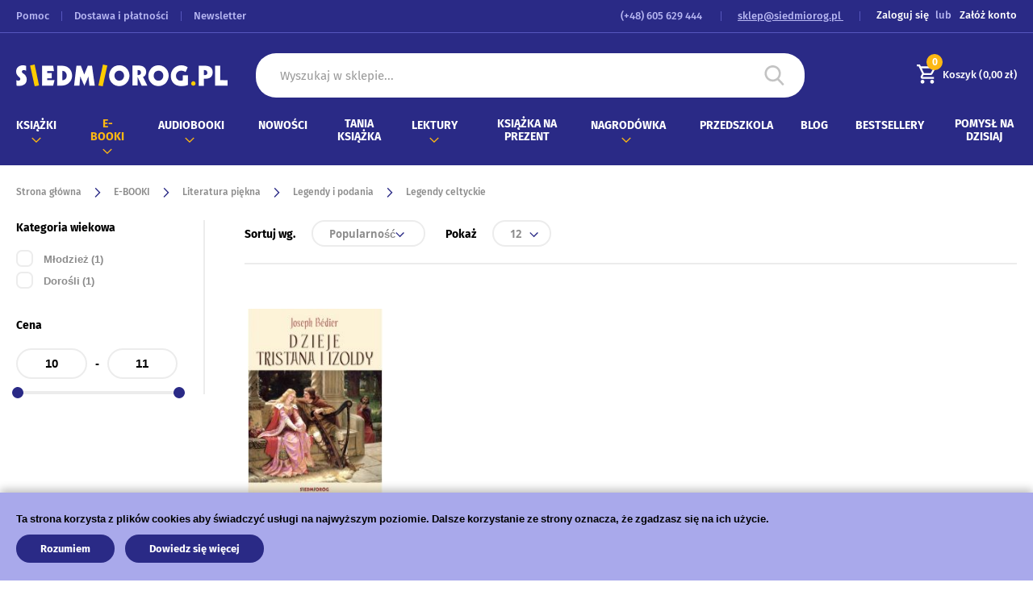

--- FILE ---
content_type: text/html; charset=UTF-8
request_url: https://siedmiorog.pl/e-booki/literatura-piekna/legendy-i-podania/legendy-celtyckie.html
body_size: 49029
content:
<!doctype html>
<html lang="pl">
    <head >
        <script>
    var BASE_URL = 'https://siedmiorog.pl/';
    var require = {
        "baseUrl": "https://siedmiorog.pl/static/version1752752199/frontend/siedmiorog/base/pl_PL"
    };
</script>
        <meta charset="utf-8"/>
<meta name="title" content="Legendy celtyckie - Legendy i podania - Literatura piękna - E-BOOKI  - księgarnia internetowa"/>
<meta name="description" content="Książki dla dzieci, młodzieży i dorosłych"/>
<meta name="robots" content="INDEX,FOLLOW"/>
<meta name="viewport" content="width=device-width, initial-scale=1"/>
<meta name="format-detection" content="telephone=no"/>
<title>Legendy celtyckie - Legendy i podania - Literatura piękna - E-BOOKI  - księgarnia internetowa</title>
<link  rel="stylesheet" type="text/css"  media="all" href="https://siedmiorog.pl/static/version1752752199/frontend/siedmiorog/base/pl_PL/mage/calendar.css" />
<link  rel="stylesheet" type="text/css"  media="all" href="https://siedmiorog.pl/static/version1752752199/frontend/siedmiorog/base/pl_PL/css/styles-m.css" />
<link  rel="stylesheet" type="text/css"  media="all" href="https://siedmiorog.pl/static/version1752752199/frontend/siedmiorog/base/pl_PL/Amasty_Base/vendor/slick/amslick.min.css" />
<link  rel="stylesheet" type="text/css"  media="all" href="https://siedmiorog.pl/static/version1752752199/frontend/siedmiorog/base/pl_PL/PayU_PaymentGateway/css/payu.css" />
<link  rel="stylesheet" type="text/css"  media="all" href="https://siedmiorog.pl/static/version1752752199/frontend/siedmiorog/base/pl_PL/MGS_Ajaxlayernavigation/css/ajaxlayernavigation.css" />
<link  rel="stylesheet" type="text/css"  media="all" href="https://siedmiorog.pl/static/version1752752199/frontend/siedmiorog/base/pl_PL/Mageplaza_SocialLogin/css/style.css" />
<link  rel="stylesheet" type="text/css"  media="all" href="https://siedmiorog.pl/static/version1752752199/frontend/siedmiorog/base/pl_PL/Mageplaza_Core/css/grid-mageplaza.css" />
<link  rel="stylesheet" type="text/css"  media="all" href="https://siedmiorog.pl/static/version1752752199/frontend/siedmiorog/base/pl_PL/Mageplaza_Core/css/font-awesome.min.css" />
<link  rel="stylesheet" type="text/css"  media="all" href="https://siedmiorog.pl/static/version1752752199/frontend/siedmiorog/base/pl_PL/Mageplaza_Core/css/magnific-popup.css" />
<link  rel="stylesheet" type="text/css"  media="screen and (min-width: 768px)" href="https://siedmiorog.pl/static/version1752752199/frontend/siedmiorog/base/pl_PL/css/styles-l.css" />
<link  rel="stylesheet" type="text/css"  media="print" href="https://siedmiorog.pl/static/version1752752199/frontend/siedmiorog/base/pl_PL/css/print.css" />
<script  type="text/javascript"  src="https://siedmiorog.pl/static/version1752752199/frontend/siedmiorog/base/pl_PL/requirejs/require.js"></script>
<script  type="text/javascript"  src="https://siedmiorog.pl/static/version1752752199/frontend/siedmiorog/base/pl_PL/mage/requirejs/mixins.js"></script>
<script  type="text/javascript"  src="https://siedmiorog.pl/static/version1752752199/frontend/siedmiorog/base/pl_PL/requirejs-config.js"></script>
<script  type="text/javascript"  src="https://siedmiorog.pl/static/version1752752199/frontend/siedmiorog/base/pl_PL/mage/polyfill.js"></script>
<script  type="text/javascript"  src="https://static.addtoany.com/menu/page.js"></script>
<link rel="preload" as="font" crossorigin="anonymous" href="https://siedmiorog.pl/static/version1752752199/frontend/siedmiorog/base/pl_PL/fonts/opensans/light/opensans-300.woff2" />
<link rel="preload" as="font" crossorigin="anonymous" href="https://siedmiorog.pl/static/version1752752199/frontend/siedmiorog/base/pl_PL/fonts/opensans/regular/opensans-400.woff2" />
<link rel="preload" as="font" crossorigin="anonymous" href="https://siedmiorog.pl/static/version1752752199/frontend/siedmiorog/base/pl_PL/fonts/opensans/semibold/opensans-600.woff2" />
<link rel="preload" as="font" crossorigin="anonymous" href="https://siedmiorog.pl/static/version1752752199/frontend/siedmiorog/base/pl_PL/fonts/opensans/bold/opensans-700.woff2" />
<link rel="preload" as="font" crossorigin="anonymous" href="https://siedmiorog.pl/static/version1752752199/frontend/siedmiorog/base/pl_PL/fonts/Luma-Icons.woff2" />
<link  rel="icon" type="image/x-icon" href="https://siedmiorog.pl/media/favicon/stores/1/Siem.ico" />
<link  rel="shortcut icon" type="image/x-icon" href="https://siedmiorog.pl/media/favicon/stores/1/Siem.ico" />
<meta name="google-site-verification" content="ZKdwmRWoE-d47UUqSHUfpFRsdmT4iOR-X5s9g0QYuzQ" />
<!-- Google Tag Manager -->
<script>(function(w,d,s,l,i){w[l]=w[l]||[];w[l].push({'gtm.start':
new Date().getTime(),event:'gtm.js'});var f=d.getElementsByTagName(s)[0],
j=d.createElement(s),dl=l!='dataLayer'?'&l='+l:'';j.async=true;j.src=
'https://www.googletagmanager.com/gtm.js?id='+i+dl;f.parentNode.insertBefore(j,f);
})(window,document,'script','dataLayer','GTM-TW92ZVH');</script>
<!-- End Google Tag Manager -->

<meta name="google-site-verification" content="KMA0gwD3UssrKdkZVNNNrQmhUusCzXKUGTcJ4zsWbak" />        <script type="text/x-magento-init">
{
   "*": {
       "Magento_Theme/js/footer": {}
   }
}
</script>
<script type="text/x-magento-init">
{
   "*": {
       "Magento_Theme/js/form": {}
   }
}
</script>
<!-- BEGIN GOOGLE ANALYTICS CODE -->
<script type="text/x-magento-init">
{
    "*": {
        "Magento_GoogleAnalytics/js/google-analytics": {
            "isCookieRestrictionModeEnabled": 1,
            "currentWebsite": 1,
            "cookieName": "user_allowed_save_cookie",
            "ordersTrackingData": [],
            "pageTrackingData": {"optPageUrl":"","isAnonymizedIpActive":false,"accountId":"UA-140765226-2"}        }
    }
}
</script>
<!-- END GOOGLE ANALYTICS CODE -->
<!-- BEGIN GOOGLE VERIFICATION TAG -->
<!-- END GOOGLE VERIFICATION TAG -->
<!-- BEGIN GTAG GLOBAL TAG -->
<!-- END GTAG GLOBAL TAG -->
<style>
    #social-login-popup .social-login-title {
        background-color: #3399cc    }

    #social-login-popup .social-login #bnt-social-login-authentication,
    #social-login-popup .forgot .primary button,
    #social-login-popup .create .primary button {
        background-color: #3399cc;
        border: #3399cc    }

    .block.social-login-authentication-channel.account-social-login .block-content {
        text-align: center;
    }

    
    /* Compatible ETheme_YOURstore*/
    div#centerColumn .column.main .block.social-login-authentication-channel.account-social-login {
        max-width: 900px !important;
        margin: 0 auto !important;
    }

    div#centerColumn .column.main .block.social-login-authentication-channel.account-social-login .block-content {
        text-align: center;
    }

    @media (max-width: 1024px) {
        div#centerColumn .column.main .block.social-login-authentication-channel.account-social-login .block-content {
            padding: 0 15px;
        }
    }
</style>

    </head>
    <body data-container="body"
          data-mage-init='{"loaderAjax": {}, "loader": { "icon": "https://siedmiorog.pl/static/version1752752199/frontend/siedmiorog/base/pl_PL/images/loader-2.gif"}}'
        class="page-with-filter page-products categorypath-e-booki-literatura-piekna-legendy-i-podania-legendy-celtyckie category-legendy-celtyckie catalog-category-view page-layout-2columns-left">
        

<script type="text/x-magento-init">
    {
        "*": {
            "mage/cookies": {
                "expires": null,
                "path": "\u002F",
                "domain": ".siedmiorog.pl",
                "secure": false,
                "lifetime": "3600"
            }
        }
    }
</script>
    <noscript>
        <div class="message global noscript">
            <div class="content">
                <p>
                    <strong>JavaScript seems to be disabled in your browser.</strong>
                    <span>For the best experience on our site, be sure to turn on Javascript in your browser.</span>
                </p>
            </div>
        </div>
    </noscript>
    <div role="alertdialog"
         tabindex="-1"
         class="message global cookie"
         id="notice-cookie-block"
         style="display: none;">
        <div role="document" class="content" tabindex="0">
            <span class="notice-cookie-text">Ta strona korzysta z plików cookies aby świadczyć usługi na najwyższym poziomie. Dalsze korzystanie ze strony oznacza, że zgadzasz się na ich użycie.</span>
            <div class="actions">
                <button id="btn-cookie-allow" class="action allow primary">
                    <span>Rozumiem</span>
                </button>
                <a href="https://siedmiorog.pl/privacy-policy-cookie-restriction-mode/" class="action primary">Dowiedz się więcej</a>
            </div>
        </div>
    </div>
    <script type="text/x-magento-init">
        {
            "#notice-cookie-block": {
                "cookieNotices": {
                    "cookieAllowButtonSelector": "#btn-cookie-allow",
                    "cookieName": "user_allowed_save_cookie",
                    "cookieValue": {"1":1},
                    "cookieLifetime": 31536000,
                    "noCookiesUrl": "https\u003A\u002F\u002Fsiedmiorog.pl\u002Fcookie\u002Findex\u002FnoCookies\u002F"
                }
            }
        }
    </script>

<script>
    window.cookiesConfig = window.cookiesConfig || {};
    window.cookiesConfig.secure = true;
</script>
<script>
    require.config({
        map: {
            '*': {
                wysiwygAdapter: 'mage/adminhtml/wysiwyg/tiny_mce/tinymce4Adapter'
            }
        }
    });
</script>
<!-- BEGIN GTAG CART SCRIPT -->
<!-- END GTAG CART SCRIPT -->

<div class="page-wrapper"><header class="page-header"><div class="panel wrapper"><div class="panel header"><ul class="header-top-links"><li class="nav item"><a href="https://siedmiorog.pl/pomoc/">Pomoc</a></li><li class="nav item"><a href="https://siedmiorog.pl/dostawa-i-platnosci/">Dostawa i płatności</a></li><li class="nav item"><a href="https://siedmiorog.pl/newsletter/manage/">Newsletter</a></li></ul><a class="action skip contentarea"
   href="#contentarea">
    <span>
        Skip to Content    </span>
</a>
<ul class="header links">    <li class="greet welcome" data-bind="scope: 'customer'">
        <!-- ko if: customer().fullname  -->
        <span class="logged-in"
              data-bind="text: new String('Witaj, %1!').replace('%1', customer().fullname)">
        </span>
        <!-- /ko -->
        <!-- ko ifnot: customer().fullname  -->
        <span class="not-logged-in"
              data-bind='html:"Default welcome msg!"'></span>
                <!-- /ko -->
    </li>
    <script type="text/x-magento-init">
    {
        "*": {
            "Magento_Ui/js/core/app": {
                "components": {
                    "customer": {
                        "component": "Magento_Customer/js/view/customer"
                    }
                }
            }
        }
    }
    </script>
<li class="authorization-link" data-label="lub">
    <a href="https://siedmiorog.pl/customer/account/login/referer/aHR0cHM6Ly9zaWVkbWlvcm9nLnBsL2UtYm9va2kvbGl0ZXJhdHVyYS1waWVrbmEvbGVnZW5keS1pLXBvZGFuaWEvbGVnZW5keS1jZWx0eWNraWUuaHRtbA%2C%2C/">
        Zaloguj się    </a>
</li>
<li><a href="https://siedmiorog.pl/customer/account/create/" >Załóż konto</a></li></ul><ul class="header-top-links contact-links"><li>
    <a href="tel: (+48) 605 629 444 ">
         (+48) 605 629 444     </a>
</li>
<li>
    <a href="mailto:sklep@siedmiorog.pl" class="header-link-email">
        sklep@siedmiorog.pl    </a>
</li>
</ul></div></div><div class="header content"><span data-action="toggle-nav" class="action nav-toggle"><span>Toggle Nav</span></span>
<a
    class="logo"
    href="https://siedmiorog.pl/"
    title=""
    aria-label="store logo">
    <img src="https://siedmiorog.pl/static/version1752752199/frontend/siedmiorog/base/pl_PL/images/logo.png"
         title=""
         alt=""
                            />
</a>



<div class="block-search block" data-amsearch-wrapper="block" data-bind="
            scope: 'amsearch_wrapper',
            mageInit: {
                'Magento_Ui/js/core/app': {
                    components: {
                        amsearch_wrapper: {
                            component: 'Amasty_Xsearch/js/wrapper',
                            data: {&quot;url&quot;:&quot;https:\/\/siedmiorog.pl\/amasty_xsearch\/autocomplete\/index\/&quot;,&quot;url_result&quot;:&quot;https:\/\/siedmiorog.pl\/catalogsearch\/result\/&quot;,&quot;url_popular&quot;:&quot;https:\/\/siedmiorog.pl\/search\/term\/popular\/&quot;,&quot;isDynamicWidth&quot;:false,&quot;isProductBlockEnabled&quot;:true,&quot;width&quot;:900,&quot;displaySearchButton&quot;:false,&quot;fullWidth&quot;:false,&quot;minChars&quot;:1,&quot;delay&quot;:500,&quot;currentUrlEncoded&quot;:&quot;aHR0cHM6Ly9zaWVkbWlvcm9nLnBsL2UtYm9va2kvbGl0ZXJhdHVyYS1waWVrbmEvbGVnZW5keS1pLXBvZGFuaWEvbGVnZW5keS1jZWx0eWNraWUuaHRtbA,,&quot;,&quot;color_settings&quot;:{&quot;border&quot;:&quot;000000&quot;,&quot;hover&quot;:&quot;ffffff&quot;,&quot;highlight&quot;:&quot;2a2a86&quot;,&quot;background&quot;:&quot;ffffff&quot;,&quot;text&quot;:&quot;000000&quot;,&quot;hover_text&quot;:&quot;54a1ff&quot;,&quot;search_button&quot;:&quot;1979c2&quot;,&quot;search_button_text&quot;:&quot;ffffff&quot;},&quot;popup_display&quot;:0,&quot;preloadEnabled&quot;:true}                        }
                    }
                }
            }">
    <div class="block block-content" data-bind="
              css: {
                '-opened': opened
              },
              afterRender: initCssVariables">
                
<section class="amsearch-input-wrapper"
         data-bind="
            css: {
                '-dynamic-width': data.isDynamicWidth,
                '-match': $data.readyForSearch(),
                '-typed': inputValue && inputValue().length
            }">
    <input type="text"
           name="q"
           placeholder="Wyszukaj&#x20;w&#x20;sklepie..."
           class="amsearch-input"
           maxlength="128"
           role="combobox"
           aria-haspopup="false"
           aria-autocomplete="both"
           autocomplete="off"
           aria-expanded="false"
           data-amsearch-block="input"
           enterkeyhint="enter"
           data-bind="
                afterRender: initInputValue,
                hasFocus: focused,
                value: inputValue,
                event: {
                    keypress: onEnter
                },
                valueUpdate: 'input'">
    <!-- ko template: { name: templates.loader } --><!-- /ko -->
    <button class="amsearch-button -close -clear -icon"
            style="display: none"
            data-bind="
                event: {
                    click: inputValue.bind(this, '')
                },
                attr: {
                    title: $t('Clear Field')
                },
                visible: inputValue && inputValue().length">
    </button>
    <button class="amsearch-button -loupe -clear -icon -disabled"
            data-bind="
                event: {
                    click: search
                },
                css: {
                    '-disabled': !$data.match()
                },
                attr: {
                    title: $t('Search')
                }">
    </button>
</section>
        
        
<section class="amsearch-result-section" data-amsearch-js="results" style="display: none;" data-bind="
            css: {
                '-small': $data.data.width < 700 && !$data.data.fullWidth
            },
            afterRender: function (node) {
                initResultSection(node, 1)
            },
            style: resultSectionStyles(),
            visible: $data.opened()">
    <!-- ko if: !$data.match() && $data.preload() -->
    <!-- ko template: { name: templates.preload } --><!-- /ko -->
    <!-- /ko -->
    <!-- ko if: $data.match() -->
    <!-- ko template: { name: templates.results } --><!-- /ko -->
    <!-- /ko -->
    <!-- ko if: $data.message() && $data.message().length -->
    <!-- ko template: { name: templates.message } --><!-- /ko -->
    <!-- /ko -->
</section>
        <div class="form minisearch">
            <div class="field search">
                <label class="label">
                    <span>Szukaj</span>
                </label>
            </div>
        </div>
        <script>
            function outsideClick(event, notelem) {
                // check outside click for multiple elements
                var clickedOut = true,
                    i, len = notelem.length;
                for (i = 0; i < len; i++) {
                    if (event.target == notelem[i] || notelem[i].contains(event.target)) {
                        clickedOut = false;
                    }
                }
                if (clickedOut) return true;
                else return false;
            }

            window.addEventListener('click', function(e) {
                if (window.innerWidth < 992) {
                    if (outsideClick(e, [document.querySelector(".block-search.block"), document.querySelector(".minisearch label")])) {
                        document.querySelector(".amsearch-input-wrapper").style.display = "none";
                        document.querySelector(".amsearch-input-wrapper>input").blur();
                        document.querySelector(".amsearch-overlay-block>.amsearch-overlay").click();
                    }
                }
            });
            if (window.innerWidth < 992) {
                document.querySelector(".amsearch-input-wrapper").style.display = "none";
            }
            document.querySelector(".minisearch label").addEventListener("click", () => {
                if (window.innerWidth < 992) {
                    document.querySelector(".amsearch-input-wrapper").style.display = "";
                    document.querySelector(".amsearch-input-wrapper>input").focus();
                }
            });

            // window.addEventListener("resize", (event) => {
            //
            //     if (window.innerWidth < 992)
            //         document.querySelector(".amsearch-input-wrapper").style.display = "none";
            //     else
            //         document.querySelector(".amsearch-input-wrapper").style.display = "";
            // });
        </script>
    </div>
    </div>
<ul class="header-content-links">
<div data-block="minicart" class="minicart-wrapper">

    <a class="action showcart" href="https://siedmiorog.pl/checkout/cart/"
       data-bind="scope: 'minicart_content'">
        <span class="text">Mój koszyk</span>
        <span class="minicart-total-price">
            Koszyk           <span class="minicart-counter-number"><!-- ko if: getCartParam('summary_count') -->
               <!-- ko text: getCartParam('summary_count') --><!-- /ko -->
               <!-- /ko -->
               <!-- ko ifnot: getCartParam('summary_count') -->
               <!-- ko text: "0" --><!-- /ko -->
               <!-- /ko -->
               </span>
            (<!-- ko if: getCartParam('subtotal') -->
               <span data-bind="html: getCartParam('subtotal')"></span>
            <!-- /ko -->
            <!-- ko ifnot: getCartParam('subtotal') -->
               <span class="price">0,00 zł</span>
            <!-- /ko -->)
        </span>
    </a>
        <div class="block block-minicart"
         data-role="dropdownDialog"
         data-mage-init='{"dropdownDialog":{
            "appendTo":"[data-block=minicart]",
            "triggerTarget":".showcart",
            "timeout": "2000",
            "closeOnMouseLeave": false,
            "closeOnEscape": true,
            "triggerClass":"active",
            "parentClass":"active",
            "buttons":[]}}'>
        <div id="minicart-content-wrapper" data-bind="scope: 'minicart_content'">
            <!-- ko template: getTemplate() --><!-- /ko -->
        </div>
</div>
<script>
    window.checkout = {"freeShippingMessage":"","shoppingCartUrl":"https:\/\/siedmiorog.pl\/checkout\/cart\/","checkoutUrl":"https:\/\/siedmiorog.pl\/checkout\/","updateItemQtyUrl":"https:\/\/siedmiorog.pl\/checkout\/sidebar\/updateItemQty\/","removeItemUrl":"https:\/\/siedmiorog.pl\/checkout\/sidebar\/removeItem\/","imageTemplate":"Magento_Catalog\/product\/image_with_borders","baseUrl":"https:\/\/siedmiorog.pl\/","minicartMaxItemsVisible":5,"websiteId":"1","maxItemsToDisplay":10,"storeId":"1","storeGroupId":"1"};
    </script>
    <script type="text/x-magento-init">
    {
        "[data-block='minicart']": {
            "Magento_Ui/js/core/app": {"components":{"minicart_content":{"children":{"subtotal.container":{"children":{"subtotal":{"children":{"subtotal.totals":{"config":{"display_cart_subtotal_incl_tax":1,"display_cart_subtotal_excl_tax":0,"template":"Magento_Tax\/checkout\/minicart\/subtotal\/totals"},"children":{"subtotal.totals.msrp":{"component":"Magento_Msrp\/js\/view\/checkout\/minicart\/subtotal\/totals","config":{"displayArea":"minicart-subtotal-hidden","template":"Magento_Msrp\/checkout\/minicart\/subtotal\/totals"}}},"component":"Magento_Tax\/js\/view\/checkout\/minicart\/subtotal\/totals"}},"component":"uiComponent","config":{"template":"Magento_Checkout\/minicart\/subtotal"}},"extra":{"component":"uiComponent","config":{"template":"Siedmiorog_FreeShipping\/checkout\/minicart\/shipping_msg_block"},"children":{"subtotal.totals":{"component":"Magento_Checkout\/js\/view\/checkout\/minicart\/subtotal\/totals","config":{"template":"Siedmiorog_FreeShipping\/checkout\/minicart\/extra\/shipping_msg_data"}}}}},"component":"uiComponent","config":{"displayArea":"subtotalContainer"}},"item.renderer":{"component":"uiComponent","config":{"displayArea":"defaultRenderer","template":"Magento_Checkout\/minicart\/item\/default"},"children":{"item.image":{"component":"Magento_Catalog\/js\/view\/image","config":{"template":"Magento_Catalog\/product\/image","displayArea":"itemImage"}},"checkout.cart.item.price.sidebar":{"component":"uiComponent","config":{"template":"Magento_Checkout\/minicart\/item\/price","displayArea":"priceSidebar"}}}},"extra_info":{"component":"uiComponent","config":{"displayArea":"extraInfo"}},"promotion":{"component":"uiComponent","config":{"displayArea":"promotion"}}},"config":{"itemRenderer":{"default":"defaultRenderer","simple":"defaultRenderer","virtual":"defaultRenderer"},"template":"Magento_Checkout\/minicart\/content"},"component":"Magento_Checkout\/js\/view\/minicart"}},"types":[]}        },
        "*": {
            "Magento_Ui/js/block-loader": "https\u003A\u002F\u002Fsiedmiorog.pl\u002Fstatic\u002Fversion1752752199\u002Ffrontend\u002Fsiedmiorog\u002Fbase\u002Fpl_PL\u002Fimages\u002Floader\u002D1.gif"
        }
    }
    </script>
</div>


</ul></div>    <div class="sections nav-sections">
                <div class="section-items nav-sections-items"
             data-mage-init='{"tabs":{"openedState":"active"}}'>
                                            <div class="section-item-title nav-sections-item-title"
                     data-role="collapsible">
                    <a class="nav-sections-item-switch"
                       data-toggle="switch" href="#store.menu">
                        Menu                    </a>
                </div>
                <div class="section-item-content nav-sections-item-content"
                     id="store.menu"
                     data-role="content">
                    
<nav class="navigation" data-action="navigation">
    <ul data-mage-init='{"menu":{"responsive":true, "expanded":true, "position":{"my":"left top","at":"left bottom"}}}'>
        <li  class="level0 blog-mx nav-1 category-item first level-top parent"><a href="https://siedmiorog.pl/ksiazki.html"  class="level-top" ><span>KSIĄŻKI</span></a><ul class="level0 submenu"><li  class="level1 blog-mx nav-1-1 category-item first parent"><a href="https://siedmiorog.pl/ksiazki/test.html" ><span>Autorzy</span></a><ul class="level1 submenu"><li  class="level2 blog-mx nav-1-1-1 category-item first parent"><a href="https://siedmiorog.pl/ksiazki/test/a.html" ><span>A - Autorzy na &quot;A&quot;</span></a><ul class="level2 submenu"><li  class="level3 blog-mx nav-1-1-1-1 category-item first"><a href="https://siedmiorog.pl/ksiazki/test/a/aber-corey.html" ><span>Aber Corey</span></a></li><li  class="level3 blog-mx nav-1-1-1-2 category-item"><a href="https://siedmiorog.pl/ksiazki/test/a/ajschylos.html" ><span>Ajschylos</span></a></li><li  class="level3 blog-mx nav-1-1-1-3 category-item"><a href="https://siedmiorog.pl/ksiazki/test/a/alcott-louisa-may.html" ><span>Alcott Louisa May</span></a></li><li  class="level3 blog-mx nav-1-1-1-4 category-item"><a href="https://siedmiorog.pl/ksiazki/test/a/alighieri-dante.html" ><span>Alighieri Dante</span></a></li><li  class="level3 blog-mx nav-1-1-1-5 category-item last"><a href="https://siedmiorog.pl/ksiazki/test/a/andersen-hans-christian.html" ><span>Andersen Hans Christian</span></a></li></ul></li><li  class="level2 blog-mx nav-1-1-2 category-item parent"><a href="https://siedmiorog.pl/ksiazki/test/b.html" ><span>B - Autorzy na &quot;B&quot;</span></a><ul class="level2 submenu"><li  class="level3 blog-mx nav-1-1-2-1 category-item first"><a href="https://siedmiorog.pl/ksiazki/test/b/badowska-basia.html" ><span>Badowska Basia</span></a></li><li  class="level3 blog-mx nav-1-1-2-2 category-item"><a href="https://siedmiorog.pl/ksiazki/test/b/balzac-honoriusz.html" ><span>Balzac Honoriusz</span></a></li><li  class="level3 blog-mx nav-1-1-2-3 category-item"><a href="https://siedmiorog.pl/ksiazki/test/b/barrie-james-matthew.html" ><span>Barrie James Matthew</span></a></li><li  class="level3 blog-mx nav-1-1-2-4 category-item"><a href="https://siedmiorog.pl/ksiazki/test/b/baszczak-janusz.html" ><span>Baszczak Janusz</span></a></li><li  class="level3 blog-mx nav-1-1-2-5 category-item"><a href="https://siedmiorog.pl/ksiazki/test/b/baum-lyman-frank.html" ><span>Baum Lyman Frank</span></a></li><li  class="level3 blog-mx nav-1-1-2-6 category-item"><a href="https://siedmiorog.pl/ksiazki/test/b/beecher-stowe-harriet.html" ><span>Beecher Stowe Harriet</span></a></li><li  class="level3 blog-mx nav-1-1-2-7 category-item"><a href="https://siedmiorog.pl/ksiazki/test/b/ben-kemoun-hubert.html" ><span>Ben Kemoun Hubert</span></a></li><li  class="level3 blog-mx nav-1-1-2-8 category-item"><a href="https://siedmiorog.pl/ksiazki/test/b/bedier-joseph.html" ><span>Bédier Joseph</span></a></li><li  class="level3 blog-mx nav-1-1-2-9 category-item"><a href="https://siedmiorog.pl/ksiazki/test/b/black-mike.html" ><span>Black Mike</span></a></li><li  class="level3 blog-mx nav-1-1-2-10 category-item"><a href="https://siedmiorog.pl/ksiazki/test/b/boccaccio-giovanni.html" ><span>Boccaccio Giovanni</span></a></li><li  class="level3 blog-mx nav-1-1-2-11 category-item"><a href="https://siedmiorog.pl/ksiazki/test/b/boglar-krystyna.html" ><span>Boglar Krystyna</span></a></li><li  class="level3 blog-mx nav-1-1-2-12 category-item"><a href="https://siedmiorog.pl/ksiazki/test/b/bolanowska-tamara.html" ><span>Bolanowska Tamara</span></a></li><li  class="level3 blog-mx nav-1-1-2-13 category-item"><a href="https://siedmiorog.pl/ksiazki/test/b/borowa-maria.html" ><span>Borowa Maria</span></a></li><li  class="level3 blog-mx nav-1-1-2-14 category-item"><a href="https://siedmiorog.pl/ksiazki/test/b/borowski-tadeusz.html" ><span>Borowski Tadeusz</span></a></li><li  class="level3 blog-mx nav-1-1-2-15 category-item"><a href="https://siedmiorog.pl/ksiazki/test/b/bossak-helena.html" ><span>Bossak Helena</span></a></li><li  class="level3 blog-mx nav-1-1-2-16 category-item"><a href="https://siedmiorog.pl/ksiazki/test/b/brunhoff-de-jean.html" ><span>Brunhoff de Jean</span></a></li><li  class="level3 blog-mx nav-1-1-2-17 category-item"><a href="https://siedmiorog.pl/ksiazki/test/b/brzechwa-jan.html" ><span>Brzechwa Jan</span></a></li><li  class="level3 blog-mx nav-1-1-2-18 category-item"><a href="https://siedmiorog.pl/ksiazki/test/b/brzezinska-renata.html" ><span>Brzezińska Renata</span></a></li><li  class="level3 blog-mx nav-1-1-2-19 category-item"><a href="https://siedmiorog.pl/ksiazki/test/b/buczkowna-mieczyslawa.html" ><span>Buczkówna Mieczysława</span></a></li><li  class="level3 blog-mx nav-1-1-2-20 category-item"><a href="https://siedmiorog.pl/ksiazki/test/b/burnett-frances-godgson.html" ><span>Burnett Frances Hodgson</span></a></li><li  class="level3 blog-mx nav-1-1-2-21 category-item"><a href="https://siedmiorog.pl/ksiazki/test/b/byron-george-gordon.html" ><span>Byron George Gordon</span></a></li><li  class="level3 blog-mx nav-1-1-2-22 category-item last"><a href="https://siedmiorog.pl/ksiazki/test/b/baczynski-krzysztof-kamil.html" ><span>Baczyński Krzysztof Kamil</span></a></li></ul></li><li  class="level2 blog-mx nav-1-1-3 category-item parent"><a href="https://siedmiorog.pl/catalog/category/view/s/c-autorzy-na-c/id/2259/" ><span>C - Autorzy na &quot;C&quot;</span></a><ul class="level2 submenu"><li  class="level3 blog-mx nav-1-1-3-1 category-item first"><a href="https://siedmiorog.pl/ksiazki/test/c/camino-isabella.html" ><span>Camino Isabella</span></a></li><li  class="level3 blog-mx nav-1-1-3-2 category-item"><a href="https://siedmiorog.pl/ksiazki/test/c/carboneill-benedicte.html" ><span>Carboneill Benedicte</span></a></li><li  class="level3 blog-mx nav-1-1-3-3 category-item"><a href="https://siedmiorog.pl/ksiazki/test/c/carroll-lewis.html" ><span>Carroll Lewis</span></a></li><li  class="level3 blog-mx nav-1-1-3-4 category-item"><a href="https://siedmiorog.pl/ksiazki/test/c/chandler-andy.html" ><span>Chandler Andy</span></a></li><li  class="level3 blog-mx nav-1-1-3-5 category-item"><a href="https://siedmiorog.pl/ksiazki/test/c/chilmon-eryk.html" ><span>Chilmon Eryk</span></a></li><li  class="level3 blog-mx nav-1-1-3-6 category-item"><a href="https://siedmiorog.pl/ksiazki/test/c/cichy-ludwik.html" ><span>Cichy Ludwik</span></a></li><li  class="level3 blog-mx nav-1-1-3-7 category-item"><a href="https://siedmiorog.pl/ksiazki/test/c/collodi-carlo.html" ><span>Collodi Carlo</span></a></li><li  class="level3 blog-mx nav-1-1-3-8 category-item"><a href="https://siedmiorog.pl/ksiazki/test/c/conan-doyle-arthur.html" ><span>Conan Doyle Arthur</span></a></li><li  class="level3 blog-mx nav-1-1-3-9 category-item"><a href="https://siedmiorog.pl/ksiazki/test/c/conrad-joseph.html" ><span>Conrad Joseph</span></a></li><li  class="level3 blog-mx nav-1-1-3-10 category-item"><a href="https://siedmiorog.pl/ksiazki/test/c/corneil-pierre.html" ><span>Corneille Pierre</span></a></li><li  class="level3 blog-mx nav-1-1-3-11 category-item"><a href="https://siedmiorog.pl/ksiazki/test/c/crismer-liliane.html" ><span>Crismer Liliane</span></a></li><li  class="level3 blog-mx nav-1-1-3-12 category-item"><a href="https://siedmiorog.pl/ksiazki/test/c/curwood-james-oliver.html" ><span>Curwood James Oliver</span></a></li><li  class="level3 blog-mx nav-1-1-3-13 category-item last"><a href="https://siedmiorog.pl/ksiazki/test/c/czechow-antoni.html" ><span>Czechow Antoni</span></a></li></ul></li><li  class="level2 blog-mx nav-1-1-4 category-item parent"><a href="https://siedmiorog.pl/ksiazki/test/d.html" ><span>D - Autorzy na &quot;D&quot;</span></a><ul class="level2 submenu"><li  class="level3 blog-mx nav-1-1-4-1 category-item first"><a href="https://siedmiorog.pl/ksiazki/test/d/de-amicis-edmund.html" ><span>de Amicis Edmund</span></a></li><li  class="level3 blog-mx nav-1-1-4-2 category-item"><a href="https://siedmiorog.pl/ksiazki/test/d/de-cervantes-miquel.html" ><span>de Cervantes Miquel</span></a></li><li  class="level3 blog-mx nav-1-1-4-3 category-item"><a href="https://siedmiorog.pl/ksiazki/test/d/defoe-daniel.html" ><span>Defoe Daniel</span></a></li><li  class="level3 blog-mx nav-1-1-4-4 category-item"><a href="https://siedmiorog.pl/ksiazki/test/d/de-kersaint-anne.html" ><span>de Kersaint Anne</span></a></li><li  class="level3 blog-mx nav-1-1-4-5 category-item"><a href="https://siedmiorog.pl/ksiazki/test/d/de-la-brete-jean.html" ><span>de la Brete Jean</span></a></li><li  class="level3 blog-mx nav-1-1-4-6 category-item"><a href="https://siedmiorog.pl/ksiazki/test/d/de-la-fontaine-jean.html" ><span>de la Fontaine Jean</span></a></li><li  class="level3 blog-mx nav-1-1-4-7 category-item"><a href="https://siedmiorog.pl/ksiazki/test/d/delafosse-claude.html" ><span>Delafosse Claude</span></a></li><li  class="level3 blog-mx nav-1-1-4-8 category-item"><a href="https://siedmiorog.pl/ksiazki/test/d/demeilles-lucien.html" ><span>Demeilles Lucien</span></a></li><li  class="level3 blog-mx nav-1-1-4-9 category-item"><a href="https://siedmiorog.pl/ksiazki/test/d/derwich-maria.html" ><span>Derwich Maria</span></a></li><li  class="level3 blog-mx nav-1-1-4-10 category-item"><a href="https://siedmiorog.pl/ksiazki/test/d/de-saint-exupery-antoine.html" ><span>de Saint-Exupéry Antoine</span></a></li><li  class="level3 blog-mx nav-1-1-4-11 category-item"><a href="https://siedmiorog.pl/ksiazki/test/d/de-troyes-chretien.html" ><span>de Troyes Chretien</span></a></li><li  class="level3 blog-mx nav-1-1-4-12 category-item"><a href="https://siedmiorog.pl/ksiazki/test/d/dickens-charles.html" ><span>Dickens Charles</span></a></li><li  class="level3 blog-mx nav-1-1-4-13 category-item"><a href="https://siedmiorog.pl/ksiazki/test/d/diderot-denis.html" ><span>Diderot Denis</span></a></li><li  class="level3 blog-mx nav-1-1-4-14 category-item"><a href="https://siedmiorog.pl/ksiazki/test/d/dobosz-zbigniew.html" ><span>Dobosz Zbigniew</span></a></li><li  class="level3 blog-mx nav-1-1-4-15 category-item"><a href="https://siedmiorog.pl/ksiazki/test/d/dolega-mostowicz-tadeusz.html" ><span>Dołęga-Mostowicz Tadeusz</span></a></li><li  class="level3 blog-mx nav-1-1-4-16 category-item"><a href="https://siedmiorog.pl/ksiazki/test/d/domanska-antonina.html" ><span>Domańska Antonina</span></a></li><li  class="level3 blog-mx nav-1-1-4-17 category-item"><a href="https://siedmiorog.pl/ksiazki/test/d/dostojewski-fiodor.html" ><span>Dostojewski Fiodor</span></a></li><li  class="level3 blog-mx nav-1-1-4-18 category-item"><a href="https://siedmiorog.pl/ksiazki/test/d/drabik-wieslaw.html" ><span>Drabik Wiesław</span></a></li><li  class="level3 blog-mx nav-1-1-4-19 category-item"><a href="https://siedmiorog.pl/ksiazki/test/d/dumas-aleksander.html" ><span>Dumas Aleksander</span></a></li><li  class="level3 blog-mx nav-1-1-4-20 category-item"><a href="https://siedmiorog.pl/ksiazki/test/d/gudule.html" ><span>Durual Christophe</span></a></li><li  class="level3 blog-mx nav-1-1-4-21 category-item"><a href="https://siedmiorog.pl/ksiazki/test/d/duszynska-julia.html" ><span>Duszyńska Julia</span></a></li><li  class="level3 blog-mx nav-1-1-4-22 category-item"><a href="https://siedmiorog.pl/ksiazki/test/d/dutka-staszek.html" ><span>Dutka Staszek</span></a></li><li  class="level3 blog-mx nav-1-1-4-23 category-item last"><a href="https://siedmiorog.pl/ksiazki/test/d/dyda-bartholomew.html" ><span>Dyda Bartholomew</span></a></li></ul></li><li  class="level2 blog-mx nav-1-1-5 category-item parent"><a href="https://siedmiorog.pl/ksiazki/test/e.html" ><span>E - Autorzy na &quot;E&quot;</span></a><ul class="level2 submenu"><li  class="level3 blog-mx nav-1-1-5-1 category-item first"><a href="https://siedmiorog.pl/ksiazki/test/e/erwin-vicki.html" ><span>Erwin Vicki</span></a></li><li  class="level3 blog-mx nav-1-1-5-2 category-item last"><a href="https://siedmiorog.pl/ksiazki/test/e/etienne-laetitia.html" ><span>Etienne Laetitia</span></a></li></ul></li><li  class="level2 blog-mx nav-1-1-6 category-item parent"><a href="https://siedmiorog.pl/ksiazki/test/f.html" ><span>F - Autorzy na &quot;F&quot;</span></a><ul class="level2 submenu"><li  class="level3 blog-mx nav-1-1-6-1 category-item first"><a href="https://siedmiorog.pl/ksiazki/test/f/fic-dorota.html" ><span>Fic Dorota</span></a></li><li  class="level3 blog-mx nav-1-1-6-2 category-item"><a href="https://siedmiorog.pl/ksiazki/test/f/flaubert-gustaw.html" ><span>Flaubert Gustaw</span></a></li><li  class="level3 blog-mx nav-1-1-6-3 category-item"><a href="https://siedmiorog.pl/ksiazki/test/f/follio-vrel-rozenn.html" ><span>Follio-Vrel Rozenn</span></a></li><li  class="level3 blog-mx nav-1-1-6-4 category-item"><a href="https://siedmiorog.pl/ksiazki/test/f/fonteyn-tamara.html" ><span>Fonteyn Tamara</span></a></li><li  class="level3 blog-mx nav-1-1-6-5 category-item"><a href="https://siedmiorog.pl/ksiazki/test/f/fox-marta.html" ><span>Fox Marta</span></a></li><li  class="level3 blog-mx nav-1-1-6-6 category-item"><a href="https://siedmiorog.pl/ksiazki/test/f/francis-scott-fitzgerald.html" ><span>Francis Scott Fitzgerald</span></a></li><li  class="level3 blog-mx nav-1-1-6-7 category-item"><a href="https://siedmiorog.pl/ksiazki/test/f/frank-anne.html" ><span>Frank Anne</span></a></li><li  class="level3 blog-mx nav-1-1-6-8 category-item last"><a href="https://siedmiorog.pl/ksiazki/test/f/fredro-aleksander.html" ><span>Fredro Aleksander</span></a></li></ul></li><li  class="level2 blog-mx nav-1-1-7 category-item parent"><a href="https://siedmiorog.pl/ksiazki/test/g.html" ><span>G - Autorzy na &quot;G&quot;</span></a><ul class="level2 submenu"><li  class="level3 blog-mx nav-1-1-7-1 category-item first"><a href="https://siedmiorog.pl/ksiazki/test/g/galczynski-konstanty-ildefons.html" ><span>Gałczyński Konstanty Ildefons</span></a></li><li  class="level3 blog-mx nav-1-1-7-2 category-item"><a href="https://siedmiorog.pl/ksiazki/test/g/gaudin-vincent.html" ><span>Gaudin Vincent</span></a></li><li  class="level3 blog-mx nav-1-1-7-3 category-item"><a href="https://siedmiorog.pl/ksiazki/test/g/gautier-teophile.html" ><span>Gautier Teophile</span></a></li><li  class="level3 blog-mx nav-1-1-7-4 category-item"><a href="https://siedmiorog.pl/ksiazki/test/g/gazda-patrycja.html" ><span>Gazda Patrycja</span></a></li><li  class="level3 blog-mx nav-1-1-7-5 category-item"><a href="https://siedmiorog.pl/ksiazki/test/g/gawrysiak-barbara.html" ><span>Gawrysiak Barbara</span></a></li><li  class="level3 blog-mx nav-1-1-7-6 category-item"><a href="https://siedmiorog.pl/ksiazki/test/g/gawrysiak-jacek.html" ><span>Gawrysiak Jacek</span></a></li><li  class="level3 blog-mx nav-1-1-7-7 category-item"><a href="https://siedmiorog.pl/ksiazki/test/g/gawrys-iwona.html" ><span>Gawryś Iwona</span></a></li><li  class="level3 blog-mx nav-1-1-7-8 category-item"><a href="https://siedmiorog.pl/ksiazki/test/g/gelsey-james.html" ><span>Gelsey James</span></a></li><li  class="level3 blog-mx nav-1-1-7-9 category-item"><a href="https://siedmiorog.pl/ksiazki/test/g/gilson.html" ><span>Gilson</span></a></li><li  class="level3 blog-mx nav-1-1-7-10 category-item"><a href="https://siedmiorog.pl/ksiazki/test/g/goethe-johann-wolfgang.html" ><span>Goethe Johann Wolfgang</span></a></li><li  class="level3 blog-mx nav-1-1-7-11 category-item"><a href="https://siedmiorog.pl/ksiazki/test/g/gogol-mikolaj.html" ><span>Gogol Nikołaj</span></a></li><li  class="level3 blog-mx nav-1-1-7-12 category-item"><a href="https://siedmiorog.pl/ksiazki/test/g/gorczyk-marek.html" ><span>Gorczyk Marek</span></a></li><li  class="level3 blog-mx nav-1-1-7-13 category-item"><a href="https://siedmiorog.pl/ksiazki/test/g/gorska-halina.html" ><span>Górska Halina</span></a></li><li  class="level3 blog-mx nav-1-1-7-14 category-item"><a href="https://siedmiorog.pl/ksiazki/test/g/grabowska-piatek-marcelina.html" ><span>Grabowska-Piątek Marcelina</span></a></li><li  class="level3 blog-mx nav-1-1-7-15 category-item"><a href="https://siedmiorog.pl/ksiazki/test/g/grahame-kenneth.html" ><span>Grahame Kenneth</span></a></li><li  class="level3 blog-mx nav-1-1-7-16 category-item"><a href="https://siedmiorog.pl/ksiazki/test/g/grimm-jakub-i-wilhelm.html" ><span>Grimm Jakub i Wilhelm</span></a></li><li  class="level3 blog-mx nav-1-1-7-17 category-item last"><a href="https://siedmiorog.pl/ksiazki/test/g/gudule-liger-belair-anne.html" ><span>Gudule (Liger-Belair Anne)</span></a></li></ul></li><li  class="level2 blog-mx nav-1-1-8 category-item parent"><a href="https://siedmiorog.pl/ksiazki/test/h.html" ><span>H - Autorzy na &quot;H&quot;</span></a><ul class="level2 submenu"><li  class="level3 blog-mx nav-1-1-8-1 category-item first"><a href="https://siedmiorog.pl/ksiazki/test/h/hada-aleksandra.html" ><span>Hada Aleksandra</span></a></li><li  class="level3 blog-mx nav-1-1-8-2 category-item"><a href="https://siedmiorog.pl/ksiazki/test/h/hawthorne-nathaniel.html" ><span>Hawthorne Nathaniel</span></a></li><li  class="level3 blog-mx nav-1-1-8-3 category-item"><a href="https://siedmiorog.pl/ksiazki/test/h/heine-anna.html" ><span>Heine Anna</span></a></li><li  class="level3 blog-mx nav-1-1-8-4 category-item"><a href="https://siedmiorog.pl/ksiazki/test/h/herman-gail.html" ><span>Herman Gail</span></a></li><li  class="level3 blog-mx nav-1-1-8-5 category-item"><a href="https://siedmiorog.pl/ksiazki/test/h/hetman-grzegorz.html" ><span>Hetman Grzegorz</span></a></li><li  class="level3 blog-mx nav-1-1-8-6 category-item"><a href="https://siedmiorog.pl/ksiazki/test/h/hoffmann-ernst-theodor-amadeus.html" ><span>Hoffmann Ernst Theodor Amadeus</span></a></li><li  class="level3 blog-mx nav-1-1-8-7 category-item"><a href="https://siedmiorog.pl/ksiazki/test/h/homer.html" ><span>Homer</span></a></li><li  class="level3 blog-mx nav-1-1-8-8 category-item"><a href="https://siedmiorog.pl/ksiazki/test/h/huet-gomez-christelle.html" ><span>Huet-Gomez Christelle</span></a></li><li  class="level3 blog-mx nav-1-1-8-9 category-item"><a href="https://siedmiorog.pl/ksiazki/test/h/hugo-wiktor.html" ><span>Hugo Wiktor</span></a></li><li  class="level3 blog-mx nav-1-1-8-10 category-item last"><a href="https://siedmiorog.pl/ksiazki/test/h/hurley-jo.html" ><span>Hurley Jo</span></a></li></ul></li><li  class="level2 blog-mx nav-1-1-9 category-item parent"><a href="https://siedmiorog.pl/ksiazki/test/i.html" ><span>I - Autorzy na &quot;I&quot;</span></a><ul class="level2 submenu"><li  class="level3 blog-mx nav-1-1-9-1 category-item first last"><a href="https://siedmiorog.pl/ksiazki/test/i/ibsen-henryk.html" ><span>Ibsen Henryk</span></a></li></ul></li><li  class="level2 blog-mx nav-1-1-10 category-item parent"><a href="https://siedmiorog.pl/ksiazki/test/j.html" ><span>J - Autorzy na &quot;J&quot;</span></a><ul class="level2 submenu"><li  class="level3 blog-mx nav-1-1-10-1 category-item first"><a href="https://siedmiorog.pl/ksiazki/test/j/jachowicz-stanislaw.html" ><span>Jachowicz Stanisław</span></a></li><li  class="level3 blog-mx nav-1-1-10-2 category-item"><a href="https://siedmiorog.pl/ksiazki/test/j/jackowska-anna.html" ><span>Jackowska Anna</span></a></li><li  class="level3 blog-mx nav-1-1-10-3 category-item"><a href="https://siedmiorog.pl/ksiazki/test/j/jacobs-joseph.html" ><span>Jacobs Joseph</span></a></li><li  class="level3 blog-mx nav-1-1-10-4 category-item"><a href="https://siedmiorog.pl/ksiazki/test/j/jan-iii-sobieski.html" ><span>Jan III Sobieski</span></a></li><li  class="level3 blog-mx nav-1-1-10-5 category-item"><a href="https://siedmiorog.pl/ksiazki/test/j/janicki-artur.html" ><span>Janicki Artur</span></a></li><li  class="level3 blog-mx nav-1-1-10-6 category-item"><a href="https://siedmiorog.pl/ksiazki/test/j/jeunesse-gallimard.html" ><span>Jeunesse Gallimard</span></a></li><li  class="level3 blog-mx nav-1-1-10-7 category-item last"><a href="https://siedmiorog.pl/ksiazki/test/j/juryta-anna.html" ><span>Juryta Anna</span></a></li></ul></li><li  class="level2 blog-mx nav-1-1-11 category-item parent"><a href="https://siedmiorog.pl/ksiazki/test/k.html" ><span>K - Autorzy na &quot;K&quot;</span></a><ul class="level2 submenu"><li  class="level3 blog-mx nav-1-1-11-1 category-item first"><a href="https://siedmiorog.pl/ksiazki/test/k/kachniarz-marian.html" ><span>Kachniarz Marian</span></a></li><li  class="level3 blog-mx nav-1-1-11-2 category-item"><a href="https://siedmiorog.pl/ksiazki/test/k/kafka-franz.html" ><span>Kafka Franz</span></a></li><li  class="level3 blog-mx nav-1-1-11-3 category-item"><a href="https://siedmiorog.pl/ksiazki/test/k/karwelis-jerzy.html" ><span>Karwelis Jerzy</span></a></li><li  class="level3 blog-mx nav-1-1-11-4 category-item"><a href="https://siedmiorog.pl/ksiazki/test/k/kipling-rudyard.html" ><span>Kipling Rudyard</span></a></li><li  class="level3 blog-mx nav-1-1-11-5 category-item"><a href="https://siedmiorog.pl/ksiazki/test/k/kleniewska-kowaliszyn-krystyna.html" ><span>Kleniewska-Kowaliszyn Krystyna</span></a></li><li  class="level3 blog-mx nav-1-1-11-6 category-item"><a href="https://siedmiorog.pl/ksiazki/test/k/knight-eric.html" ><span>Knight Eric</span></a></li><li  class="level3 blog-mx nav-1-1-11-7 category-item"><a href="https://siedmiorog.pl/ksiazki/test/k/kochanowski-jan.html" ><span>Kochanowski Jan</span></a></li><li  class="level3 blog-mx nav-1-1-11-8 category-item"><a href="https://siedmiorog.pl/ksiazki/test/k/kolodziej-kasia.html" ><span>Kołodziej Kasia</span></a></li><li  class="level3 blog-mx nav-1-1-11-9 category-item"><a href="https://siedmiorog.pl/ksiazki/test/k/konopnicka-maria.html" ><span>Konopnicka Maria</span></a></li><li  class="level3 blog-mx nav-1-1-11-10 category-item"><a href="https://siedmiorog.pl/ksiazki/test/k/korczak-janusz.html" ><span>Korczak Janusz</span></a></li><li  class="level3 blog-mx nav-1-1-11-11 category-item"><a href="https://siedmiorog.pl/ksiazki/test/k/kostyrko-hanna.html" ><span>Kostyrko Hanna</span></a></li><li  class="level3 blog-mx nav-1-1-11-12 category-item"><a href="https://siedmiorog.pl/ksiazki/test/k/kowalewski-stanislaw.html" ><span>Kowalewski Stanisław</span></a></li><li  class="level3 blog-mx nav-1-1-11-13 category-item"><a href="https://siedmiorog.pl/ksiazki/test/k/kownacka-maria.html" ><span>Kownacka Maria</span></a></li><li  class="level3 blog-mx nav-1-1-11-14 category-item"><a href="https://siedmiorog.pl/ksiazki/test/k/krac-anna-marianna.html" ><span>Krac Anna Marianna</span></a></li><li  class="level3 blog-mx nav-1-1-11-15 category-item"><a href="https://siedmiorog.pl/ksiazki/test/k/krasicki-ignacy.html" ><span>Krasicki Ignacy</span></a></li><li  class="level3 blog-mx nav-1-1-11-16 category-item"><a href="https://siedmiorog.pl/ksiazki/test/k/krasinski-zygmunt.html" ><span>Krasiński Zygmunt</span></a></li><li  class="level3 blog-mx nav-1-1-11-17 category-item"><a href="https://siedmiorog.pl/ksiazki/test/k/kraszewski-jozef-ignacy.html" ><span>Kraszewski Józef Ignacy</span></a></li><li  class="level3 blog-mx nav-1-1-11-18 category-item"><a href="https://siedmiorog.pl/ksiazki/test/k/krings-antoon.html" ><span>Krings Antoon</span></a></li><li  class="level3 blog-mx nav-1-1-11-19 category-item"><a href="https://siedmiorog.pl/ksiazki/test/k/kruk-kamila.html" ><span>Kruk Kamila</span></a></li><li  class="level3 blog-mx nav-1-1-11-20 category-item"><a href="https://siedmiorog.pl/ksiazki/test/k/kruszewski-marek.html" ><span>Kruszewski Marek</span></a></li><li  class="level3 blog-mx nav-1-1-11-21 category-item"><a href="https://siedmiorog.pl/ksiazki/test/k/kruger-maria.html" ><span>Kruger Maria</span></a></li><li  class="level3 blog-mx nav-1-1-11-22 category-item"><a href="https://siedmiorog.pl/ksiazki/test/k/krylow-iwan.html" ><span>Kryłow Iwan</span></a></li><li  class="level3 blog-mx nav-1-1-11-23 category-item"><a href="https://siedmiorog.pl/ksiazki/test/k/krzyzaniak-anna.html" ><span>Krzyżaniak Anna</span></a></li><li  class="level3 blog-mx nav-1-1-11-24 category-item"><a href="https://siedmiorog.pl/ksiazki/test/k/kuczynski-maciej.html" ><span>Kuczyński Maciej</span></a></li><li  class="level3 blog-mx nav-1-1-11-25 category-item last"><a href="https://siedmiorog.pl/ksiazki/test/k/kwapinska-malgorzata.html" ><span>Kwapińska Małgorzata</span></a></li></ul></li><li  class="level2 blog-mx nav-1-1-12 category-item parent"><a href="https://siedmiorog.pl/ksiazki/test/l.htmlOLD" ><span>L - Autorzy na &quot;L&quot;</span></a><ul class="level2 submenu"><li  class="level3 blog-mx nav-1-1-12-1 category-item first"><a href="https://siedmiorog.pl/ksiazki/test/l/lacharron-delphine.html" ><span>Lacharron Delphine</span></a></li><li  class="level3 blog-mx nav-1-1-12-2 category-item"><a href="https://siedmiorog.pl/ksiazki/test/l/lagerlof-selma.html" ><span>Lagerlöf Selma</span></a></li><li  class="level3 blog-mx nav-1-1-12-3 category-item"><a href="https://siedmiorog.pl/ksiazki/test/l/langowska-mariola.html" ><span>Langowska Mariola</span></a></li><li  class="level3 blog-mx nav-1-1-12-4 category-item"><a href="https://siedmiorog.pl/ksiazki/test/l/larina-anna.html" ><span>Larina Anna</span></a></li><li  class="level3 blog-mx nav-1-1-12-5 category-item"><a href="https://siedmiorog.pl/ksiazki/test/l/leblanc-maurice.html" ><span>Leblanc Maurice</span></a></li><li  class="level3 blog-mx nav-1-1-12-6 category-item"><a href="https://siedmiorog.pl/ksiazki/test/l/lefarge-fabrice.html" ><span>Lelarge Fabrice</span></a></li><li  class="level3 blog-mx nav-1-1-12-7 category-item"><a href="https://siedmiorog.pl/ksiazki/test/l/lescoat-elen.html" ><span>Lescoat Elen</span></a></li><li  class="level3 blog-mx nav-1-1-12-8 category-item"><a href="https://siedmiorog.pl/ksiazki/test/l/lesmian-boleslaw.htmlOLD" ><span>Leśmian Bolesław</span></a></li><li  class="level3 blog-mx nav-1-1-12-9 category-item"><a href="https://siedmiorog.pl/ksiazki/test/l/lewman-david.html" ><span>Lewman David</span></a></li><li  class="level3 blog-mx nav-1-1-12-10 category-item"><a href="https://siedmiorog.pl/ksiazki/test/l/liger-belair-anne-gudule.html" ><span>Liger-Belair Anne (Gudule)</span></a></li><li  class="level3 blog-mx nav-1-1-12-11 category-item"><a href="https://siedmiorog.pl/ksiazki/test/l/lobus-artur.html" ><span>Lobus Artur</span></a></li><li  class="level3 blog-mx nav-1-1-12-12 category-item"><a href="https://siedmiorog.pl/ksiazki/test/l/lofting-hugh.html" ><span>Lofting Hugh</span></a></li><li  class="level3 blog-mx nav-1-1-12-13 category-item last"><a href="https://siedmiorog.pl/ksiazki/test/l/london-jack.html" ><span>London Jack</span></a></li></ul></li><li  class="level2 blog-mx nav-1-1-13 category-item parent"><a href="https://siedmiorog.pl/ksiazki/test/l.html" ><span>Ł - Autorzy na &quot;Ł&quot;</span></a><ul class="level2 submenu"><li  class="level3 blog-mx nav-1-1-13-1 category-item first last"><a href="https://siedmiorog.pl/ksiazki/test/l/latkowska-miroslawa.html" ><span>Łątkowska Mirosława</span></a></li></ul></li><li  class="level2 blog-mx nav-1-1-14 category-item parent"><a href="https://siedmiorog.pl/ksiazki/test/m.html" ><span>M - Autorzy na &quot;M&quot;</span></a><ul class="level2 submenu"><li  class="level3 blog-mx nav-1-1-14-1 category-item first"><a href="https://siedmiorog.pl/ksiazki/test/m/mccann-jesse-leon.html" ><span>McCann Jesse Leon</span></a></li><li  class="level3 blog-mx nav-1-1-14-2 category-item"><a href="https://siedmiorog.pl/ksiazki/test/m/maeterlinck-maurice.html" ><span>Maeterlinck Maurice </span></a></li><li  class="level3 blog-mx nav-1-1-14-3 category-item"><a href="https://siedmiorog.pl/ksiazki/test/m/majewska-barbara.html" ><span>Majewska Barbara</span></a></li><li  class="level3 blog-mx nav-1-1-14-4 category-item"><a href="https://siedmiorog.pl/ksiazki/test/m/majewska-joanna.html" ><span>Majewska Joanna</span></a></li><li  class="level3 blog-mx nav-1-1-14-5 category-item"><a href="https://siedmiorog.pl/ksiazki/test/m/makowiecki-witold.html" ><span>Makowiecki Witold</span></a></li><li  class="level3 blog-mx nav-1-1-14-6 category-item"><a href="https://siedmiorog.pl/ksiazki/test/m/makuszynski-kornel.html" ><span>Makuszyński Kornel</span></a></li><li  class="level3 blog-mx nav-1-1-14-7 category-item"><a href="https://siedmiorog.pl/ksiazki/test/m/markas-jenny.htmlold" ><span>Markas Jenny</span></a></li><li  class="level3 blog-mx nav-1-1-14-8 category-item"><a href="https://siedmiorog.pl/ksiazki/test/m/may-karol.html" ><span>May Karol</span></a></li><li  class="level3 blog-mx nav-1-1-14-9 category-item"><a href="https://siedmiorog.pl/ksiazki/test/m/mendras-henri.html" ><span>Mendras Henri</span></a></li><li  class="level3 blog-mx nav-1-1-14-10 category-item"><a href="https://siedmiorog.pl/ksiazki/test/m/michalowska-aleksandra.html" ><span>Michałowska Aleksandra</span></a></li><li  class="level3 blog-mx nav-1-1-14-11 category-item"><a href="https://siedmiorog.pl/ksiazki/test/m/michalowska-tamara.html" ><span>Michałowska Tamara</span></a></li><li  class="level3 blog-mx nav-1-1-14-12 category-item"><a href="https://siedmiorog.pl/ksiazki/test/m/michalowski-tomasz.html" ><span>Michałowski Tomasz</span></a></li><li  class="level3 blog-mx nav-1-1-14-13 category-item"><a href="https://siedmiorog.pl/ksiazki/test/m/mickiewicz-adam.html" ><span>Mickiewicz Adam</span></a></li><li  class="level3 blog-mx nav-1-1-14-14 category-item"><a href="https://siedmiorog.pl/ksiazki/test/m/mieloszynski-adam.html" ><span>Mieloszyński Adam</span></a></li><li  class="level3 blog-mx nav-1-1-14-15 category-item"><a href="https://siedmiorog.pl/ksiazki/test/m/minkowska-lilianna.html" ><span>Minkowska Lilianna</span></a></li><li  class="level3 blog-mx nav-1-1-14-16 category-item"><a href="https://siedmiorog.pl/ksiazki/test/m/minkowski-aleksander.html" ><span>Minkowski Aleksander</span></a></li><li  class="level3 blog-mx nav-1-1-14-17 category-item"><a href="https://siedmiorog.pl/ksiazki/test/m/mirkowska-ewa.html" ><span>Mirkowska Ewa</span></a></li><li  class="level3 blog-mx nav-1-1-14-18 category-item"><a href="https://siedmiorog.pl/ksiazki/test/m/molier.html" ><span>Molier</span></a></li><li  class="level3 blog-mx nav-1-1-14-19 category-item"><a href="https://siedmiorog.pl/ksiazki/test/m/monnin-nathalie.html" ><span>Monnin Nathalie</span></a></li><li  class="level3 blog-mx nav-1-1-14-20 category-item"><a href="https://siedmiorog.pl/ksiazki/test/m/montgomery-maud-lucy.html" ><span>Montgomery Maud Lucy</span></a></li><li  class="level3 blog-mx nav-1-1-14-21 category-item"><a href="https://siedmiorog.pl/ksiazki/test/m/morayne-michal.html" ><span>Morayne Michał</span></a></li><li  class="level3 blog-mx nav-1-1-14-22 category-item last"><a href="https://siedmiorog.pl/ksiazki/test/m/morcinek-gustaw.html" ><span>Morcinek Gustaw</span></a></li></ul></li><li  class="level2 blog-mx nav-1-1-15 category-item parent"><a href="https://siedmiorog.pl/ksiazki/test/n.html" ><span>N - Autorzy na &quot;N&quot;</span></a><ul class="level2 submenu"><li  class="level3 blog-mx nav-1-1-15-1 category-item first"><a href="https://siedmiorog.pl/ksiazki/test/n/najman-kasia.html" ><span>Najman Kasia</span></a></li><li  class="level3 blog-mx nav-1-1-15-2 category-item"><a href="https://siedmiorog.pl/ksiazki/test/n/nalkowska-zofia.html" ><span>Nałkowska Zofia</span></a></li><li  class="level3 blog-mx nav-1-1-15-3 category-item"><a href="https://siedmiorog.pl/ksiazki/test/n/niemcewicz-julian-ursyn.html" ><span>Niemcewicz Julian Ursyn</span></a></li><li  class="level3 blog-mx nav-1-1-15-4 category-item"><a href="https://siedmiorog.pl/ksiazki/test/n/nienacki-zbigniew.html" ><span>Nienacki Zbigniew</span></a></li><li  class="level3 blog-mx nav-1-1-15-5 category-item"><a href="https://siedmiorog.pl/ksiazki/test/n/niewiadomski-stanislaw.html" ><span>Niewiadomski Stanisław</span></a></li><li  class="level3 blog-mx nav-1-1-15-6 category-item"><a href="https://siedmiorog.pl/ksiazki/test/n/nesbit-edith.html" ><span>Nesbit Edith</span></a></li><li  class="level3 blog-mx nav-1-1-15-7 category-item"><a href="https://siedmiorog.pl/ksiazki/test/n/nomblot-olivier.html" ><span>Nomblot Olivier</span></a></li><li  class="level3 blog-mx nav-1-1-15-8 category-item"><a href="https://siedmiorog.pl/ksiazki/test/n/norwid-cyprian-kamil.html" ><span>Norwid Cyprian Kamil</span></a></li><li  class="level3 blog-mx nav-1-1-15-9 category-item"><a href="https://siedmiorog.pl/ksiazki/test/n/nowacka-ewa.html" ><span>Nowacka Ewa</span></a></li><li  class="level3 blog-mx nav-1-1-15-10 category-item"><a href="https://siedmiorog.pl/ksiazki/test/n/nowicki-artur.html" ><span>Nowicki Artur</span></a></li><li  class="level3 blog-mx nav-1-1-15-11 category-item last"><a href="https://siedmiorog.pl/ksiazki/test/n/nurowska-maria.html" ><span>Nurowska Maria</span></a></li></ul></li><li  class="level2 blog-mx nav-1-1-16 category-item parent"><a href="https://siedmiorog.pl/ksiazki/test/o.html" ><span>O - Autorzy na &quot;O&quot;</span></a><ul class="level2 submenu"><li  class="level3 blog-mx nav-1-1-16-1 category-item first"><a href="https://siedmiorog.pl/ksiazki/test/o/obertynska-beata.html" ><span>Obertyńska Beata</span></a></li><li  class="level3 blog-mx nav-1-1-16-2 category-item"><a href="https://siedmiorog.pl/ksiazki/test/o/oppman-artur.html" ><span>Oppman Artur</span></a></li><li  class="level3 blog-mx nav-1-1-16-3 category-item"><a href="https://siedmiorog.pl/ksiazki/test/o/opracowania-zbiorowe.html" ><span>Opracowania zbiorowe</span></a></li><li  class="level3 blog-mx nav-1-1-16-4 category-item"><a href="https://siedmiorog.pl/ksiazki/test/o/orwell-george.html" ><span>Orwell George</span></a></li><li  class="level3 blog-mx nav-1-1-16-5 category-item last"><a href="https://siedmiorog.pl/ksiazki/test/o/orzeszkowa-eliza.html" ><span>Orzeszkowa Eliza</span></a></li></ul></li><li  class="level2 blog-mx nav-1-1-17 category-item parent"><a href="https://siedmiorog.pl/ksiazki/test/p.html" ><span>P - Autorzy na &quot;P&quot;</span></a><ul class="level2 submenu"><li  class="level3 blog-mx nav-1-1-17-1 category-item first"><a href="https://siedmiorog.pl/ksiazki/test/p/pawlikowska-jasnorzewska-maria.html" ><span>Pawlikowska-Jasnorzewska Maria</span></a></li><li  class="level3 blog-mx nav-1-1-17-2 category-item"><a href="https://siedmiorog.pl/ksiazki/test/p/pasek-jan-chryzostom.html" ><span>Pasek Jan Chryzostom</span></a></li><li  class="level3 blog-mx nav-1-1-17-3 category-item"><a href="https://siedmiorog.pl/ksiazki/test/p/pasierski-emil.html" ><span>Pasierski Emil</span></a></li><li  class="level3 blog-mx nav-1-1-17-4 category-item"><a href="https://siedmiorog.pl/ksiazki/test/p/perrault-charles.html" ><span>Perrault Charles</span></a></li><li  class="level3 blog-mx nav-1-1-17-5 category-item"><a href="https://siedmiorog.pl/ksiazki/test/p/petek-krzysztof.html" ><span>Petek Krzysztof</span></a></li><li  class="level3 blog-mx nav-1-1-17-6 category-item"><a href="https://siedmiorog.pl/ksiazki/test/p/piatek-artur.html" ><span>Piątek Artur</span></a></li><li  class="level3 blog-mx nav-1-1-17-7 category-item"><a href="https://siedmiorog.pl/ksiazki/test/p/pilecki-witold.html" ><span>Pilecki Witold</span></a></li><li  class="level3 blog-mx nav-1-1-17-8 category-item"><a href="https://siedmiorog.pl/ksiazki/test/p/poe-allan-edgard.html" ><span>Poe Allan Edgard</span></a></li><li  class="level3 blog-mx nav-1-1-17-9 category-item"><a href="https://siedmiorog.pl/ksiazki/test/p/porazinska-janina.html" ><span>Porazińska Janina</span></a></li><li  class="level3 blog-mx nav-1-1-17-10 category-item"><a href="https://siedmiorog.pl/ksiazki/test/p/porter-eleanor-hodgeman.html" ><span>Porter Eleanor Hodgeman</span></a></li><li  class="level3 blog-mx nav-1-1-17-11 category-item"><a href="https://siedmiorog.pl/ksiazki/test/p/potocki-stefan.html" ><span>Potocki Stefan</span></a></li><li  class="level3 blog-mx nav-1-1-17-12 category-item"><a href="https://siedmiorog.pl/ksiazki/test/p/proust-marcel.html" ><span>Proust Marcel</span></a></li><li  class="level3 blog-mx nav-1-1-17-13 category-item"><a href="https://siedmiorog.pl/ksiazki/test/p/prus-boleslaw.html" ><span>Prus Bolesław</span></a></li><li  class="level3 blog-mx nav-1-1-17-14 category-item"><a href="https://siedmiorog.pl/ksiazki/test/p/puszki-aleksander.html" ><span>Puszkin Aleksander</span></a></li><li  class="level3 blog-mx nav-1-1-17-15 category-item"><a href="https://siedmiorog.pl/ksiazki/test/p/pruszynski-ksawery.html" ><span>Pruszyński Ksawery</span></a></li><li  class="level3 blog-mx nav-1-1-17-16 category-item"><a href="https://siedmiorog.pl/ksiazki/test/p/pyle-howard.html" ><span>Pyle Howard</span></a></li><li  class="level3 blog-mx nav-1-1-17-17 category-item last"><a href="https://siedmiorog.pl/ksiazki/test/p/potter-beatrix.html" ><span>Potter Beatrix</span></a></li></ul></li><li  class="level2 blog-mx nav-1-1-18 category-item parent"><a href="https://siedmiorog.pl/ksiazki/test/r.html" ><span>R - Autorzy na &quot;R&quot;</span></a><ul class="level2 submenu"><li  class="level3 blog-mx nav-1-1-18-1 category-item first"><a href="https://siedmiorog.pl/ksiazki/test/r/rabelais-francois.html" ><span>Rabelais Francois</span></a></li><li  class="level3 blog-mx nav-1-1-18-2 category-item"><a href="https://siedmiorog.pl/ksiazki/test/r/raczynski-robert.html" ><span>Raczyński Robert</span></a></li><li  class="level3 blog-mx nav-1-1-18-3 category-item"><a href="https://siedmiorog.pl/ksiazki/test/r/rahoza-agnieszka.html" ><span>Rahoza Agnieszka</span></a></li><li  class="level3 blog-mx nav-1-1-18-4 category-item"><a href="https://siedmiorog.pl/ksiazki/test/r/reid-thomas-mayne.html" ><span>Reid Thomas Mayne</span></a></li><li  class="level3 blog-mx nav-1-1-18-5 category-item"><a href="https://siedmiorog.pl/ksiazki/test/r/reymont-wadyslaw.html" ><span>Reymont Władysław</span></a></li><li  class="level3 blog-mx nav-1-1-18-6 category-item"><a href="https://siedmiorog.pl/ksiazki/test/r/rodziewiczowna-maria.html" ><span>Rodziewiczówna Maria</span></a></li><li  class="level3 blog-mx nav-1-1-18-7 category-item"><a href="https://siedmiorog.pl/ksiazki/test/r/romanowicz-zbigniew.html" ><span>Romanowicz Zbigniew</span></a></li><li  class="level3 blog-mx nav-1-1-18-8 category-item"><a href="https://siedmiorog.pl/ksiazki/test/r/rougier-roger.html" ><span>Rougier Roger</span></a></li><li  class="level3 blog-mx nav-1-1-18-9 category-item"><a href="https://siedmiorog.pl/ksiazki/test/r/rousseau-jean-jacques.html" ><span>Rousseau Jean Jacques</span></a></li><li  class="level3 blog-mx nav-1-1-18-10 category-item"><a href="https://siedmiorog.pl/ksiazki/test/r/rudnicka-halina.html" ><span>Rudnicka Halina</span></a></li><li  class="level3 blog-mx nav-1-1-18-11 category-item"><a href="https://siedmiorog.pl/ksiazki/test/r/rzewuski-henryk.html" ><span>Rzewuski Henryk</span></a></li><li  class="level3 blog-mx nav-1-1-18-12 category-item last"><a href="https://siedmiorog.pl/ksiazki/test/r/rodziewicz-joanna.html" ><span>Rodziewicz Joanna</span></a></li></ul></li><li  class="level2 blog-mx nav-1-1-19 category-item parent"><a href="https://siedmiorog.pl/ksiazki/test/s.htmlold" ><span>S - Autorzy na &quot;S&quot;</span></a><ul class="level2 submenu"><li  class="level3 blog-mx nav-1-1-19-1 category-item first"><a href="https://siedmiorog.pl/ksiazki/test/s/de-saint-exupery-antoine.html" ><span>de Saint-Exupéry Antoine</span></a></li><li  class="level3 blog-mx nav-1-1-19-2 category-item"><a href="https://siedmiorog.pl/ksiazki/test/s/sarna-mieczyslaw.html" ><span>Sarna Mieczysław</span></a></li><li  class="level3 blog-mx nav-1-1-19-3 category-item"><a href="https://siedmiorog.pl/ksiazki/test/s/shulz-bruno.html" ><span>Schulz Bruno</span></a></li><li  class="level3 blog-mx nav-1-1-19-4 category-item"><a href="https://siedmiorog.pl/ksiazki/test/s/sewell-anna.html" ><span>Sewell Anna</span></a></li><li  class="level3 blog-mx nav-1-1-19-5 category-item"><a href="https://siedmiorog.pl/ksiazki/test/s/shipper-jania.html" ><span>Shipper Jania</span></a></li><li  class="level3 blog-mx nav-1-1-19-6 category-item"><a href="https://siedmiorog.pl/ksiazki/test/s/siankiewicz-marcin.html" ><span>Siankiewicz Marcin</span></a></li><li  class="level3 blog-mx nav-1-1-19-7 category-item"><a href="https://siedmiorog.pl/ksiazki/test/s/sienkiewicz-henryk.html" ><span>Sienkiewicz Henryk</span></a></li><li  class="level3 blog-mx nav-1-1-19-8 category-item"><a href="https://siedmiorog.pl/ksiazki/test/s/skarga-piotr.html" ><span>Skarga Piotr</span></a></li><li  class="level3 blog-mx nav-1-1-19-9 category-item"><a href="https://siedmiorog.pl/ksiazki/test/s/skrzydlewski-jacek.html" ><span>Skrzydlewski Jacek</span></a></li><li  class="level3 blog-mx nav-1-1-19-10 category-item"><a href="https://siedmiorog.pl/ksiazki/test/s/slowacki-juliusz.html" ><span>Słowacki Juliusz</span></a></li><li  class="level3 blog-mx nav-1-1-19-11 category-item"><a href="https://siedmiorog.pl/ksiazki/test/s/sobotka-piotr.html" ><span>Sobotka Piotr</span></a></li><li  class="level3 blog-mx nav-1-1-19-12 category-item"><a href="https://siedmiorog.pl/ksiazki/test/s/sofokles.html" ><span>Sofokles</span></a></li><li  class="level3 blog-mx nav-1-1-19-13 category-item"><a href="https://siedmiorog.pl/ksiazki/test/s/southey-robert.html" ><span>Southey Robert</span></a></li><li  class="level3 blog-mx nav-1-1-19-14 category-item"><a href="https://siedmiorog.pl/ksiazki/test/s/stevenson-robert-louis.html" ><span>Stevenson Robert Louis</span></a></li><li  class="level3 blog-mx nav-1-1-19-15 category-item"><a href="https://siedmiorog.pl/ksiazki/test/s/sulima-lawnik-iwona.htmlold" ><span>Sulima-Ławnik Iwona</span></a></li><li  class="level3 blog-mx nav-1-1-19-16 category-item"><a href="https://siedmiorog.pl/ksiazki/test/s/swift-jonathan.html" ><span>Swift Jonathan</span></a></li><li  class="level3 blog-mx nav-1-1-19-17 category-item"><a href="https://siedmiorog.pl/ksiazki/test/s/szczepaniak-anna.html" ><span>Szczepaniak Anna</span></a></li><li  class="level3 blog-mx nav-1-1-19-18 category-item"><a href="https://siedmiorog.pl/ksiazki/test/s/szczesniak-beata.html" ><span>Szcześniak Beata</span></a></li><li  class="level3 blog-mx nav-1-1-19-19 category-item"><a href="https://siedmiorog.pl/ksiazki/test/s/szekspir-william.html" ><span>Szekspir William</span></a></li><li  class="level3 blog-mx nav-1-1-19-20 category-item last"><a href="https://siedmiorog.pl/ksiazki/test/s/szelburg-zarembina-ewa.html" ><span>Szelburg-Zarembina Ewa</span></a></li></ul></li><li  class="level2 blog-mx nav-1-1-20 category-item parent"><a href="https://siedmiorog.pl/ksiazki/test/s.html" ><span>Ś - Autorzy na &quot;Ś&quot;</span></a><ul class="level2 submenu"><li  class="level3 blog-mx nav-1-1-20-1 category-item first"><a href="https://siedmiorog.pl/ksiazki/test/s/sroda-grzegorz.html" ><span>Środa Grzegorz</span></a></li><li  class="level3 blog-mx nav-1-1-20-2 category-item last"><a href="https://siedmiorog.pl/ksiazki/test/s/swiecinska-wioletta.html" ><span>Święcińska Wioletta</span></a></li></ul></li><li  class="level2 blog-mx nav-1-1-21 category-item parent"><a href="https://siedmiorog.pl/ksiazki/test/t.html" ><span>T - Autorzy na &quot;T&quot;</span></a><ul class="level2 submenu"><li  class="level3 blog-mx nav-1-1-21-1 category-item first"><a href="https://siedmiorog.pl/ksiazki/test/t/talarski-jaroslaw.html" ><span>Talarski Jarosław</span></a></li><li  class="level3 blog-mx nav-1-1-21-2 category-item"><a href="https://siedmiorog.pl/ksiazki/test/t/tasso-tarquato.html" ><span>Tasso Tarquato</span></a></li><li  class="level3 blog-mx nav-1-1-21-3 category-item"><a href="https://siedmiorog.pl/ksiazki/test/t/thackeray-william-makepeace.html" ><span>Thackeray William Makepeace</span></a></li><li  class="level3 blog-mx nav-1-1-21-4 category-item"><a href="https://siedmiorog.pl/ksiazki/test/t/tolstoj-lew.html" ><span>Tołstoj Lew</span></a></li><li  class="level3 blog-mx nav-1-1-21-5 category-item"><a href="https://siedmiorog.pl/ksiazki/test/t/tulli-magdalena.html" ><span>Tulli Magdalena</span></a></li><li  class="level3 blog-mx nav-1-1-21-6 category-item"><a href="https://siedmiorog.pl/ksiazki/test/t/turold.html" ><span>Turold</span></a></li><li  class="level3 blog-mx nav-1-1-21-7 category-item"><a href="https://siedmiorog.pl/ksiazki/test/t/tuwim-julian.html" ><span>Tuwim Julian</span></a></li><li  class="level3 blog-mx nav-1-1-21-8 category-item last"><a href="https://siedmiorog.pl/ksiazki/test/t/twain-mark.html" ><span>Twain Mark</span></a></li></ul></li><li  class="level2 blog-mx nav-1-1-22 category-item parent"><a href="https://siedmiorog.pl/ksiazki/test/u.html" ><span>U - Autorzy na &quot;U&quot;</span></a><ul class="level2 submenu"><li  class="level3 blog-mx nav-1-1-22-1 category-item first"><a href="https://siedmiorog.pl/ksiazki/test/u/ugolino-z-montegiorgio.html" ><span>Ugolino z Montegiorgio</span></a></li><li  class="level3 blog-mx nav-1-1-22-2 category-item last"><a href="https://siedmiorog.pl/ksiazki/test/u/uhma-katarzyna.html" ><span>Uhma Katarzyna</span></a></li></ul></li><li  class="level2 blog-mx nav-1-1-23 category-item parent"><a href="https://siedmiorog.pl/ksiazki/test/v.html" ><span>V - Autorzy na &quot;V&quot;</span></a><ul class="level2 submenu"><li  class="level3 blog-mx nav-1-1-23-1 category-item first"><a href="https://siedmiorog.pl/ksiazki/test/v/verne-juliusz.html" ><span>Verne Juliusz</span></a></li><li  class="level3 blog-mx nav-1-1-23-2 category-item"><a href="https://siedmiorog.pl/ksiazki/test/v/vialles-catherine.html" ><span>Vialles Catherine</span></a></li><li  class="level3 blog-mx nav-1-1-23-3 category-item last"><a href="https://siedmiorog.pl/ksiazki/test/v/voltaire.html" ><span>Voltaire</span></a></li></ul></li><li  class="level2 blog-mx nav-1-1-24 category-item parent"><a href="https://siedmiorog.pl/ksiazki/test/w.html" ><span>W - Autorzy na &quot;W&quot;</span></a><ul class="level2 submenu"><li  class="level3 blog-mx nav-1-1-24-1 category-item first"><a href="https://siedmiorog.pl/ksiazki/test/w/warzecha-teresa.html" ><span>Warzecha Teresa</span></a></li><li  class="level3 blog-mx nav-1-1-24-2 category-item"><a href="https://siedmiorog.pl/ksiazki/test/w/wells-h-g.html" ><span>Wells Herbert George</span></a></li><li  class="level3 blog-mx nav-1-1-24-3 category-item"><a href="https://siedmiorog.pl/ksiazki/test/w/wernic-wieslaw.html" ><span>Wernic Wiesław</span></a></li><li  class="level3 blog-mx nav-1-1-24-4 category-item"><a href="https://siedmiorog.pl/ksiazki/test/w/west-tracey.html" ><span>West Tracey</span></a></li><li  class="level3 blog-mx nav-1-1-24-5 category-item"><a href="https://siedmiorog.pl/ksiazki/test/w/wildeman-mariusz.html" ><span>Wildeman Mariusz</span></a></li><li  class="level3 blog-mx nav-1-1-24-6 category-item"><a href="https://siedmiorog.pl/ksiazki/test/w/wilde-oscar.html" ><span>Wilde Oscar</span></a></li><li  class="level3 blog-mx nav-1-1-24-7 category-item"><a href="https://siedmiorog.pl/ksiazki/test/w/williams-aber-linda.html" ><span>Williams Aber Linda</span></a></li><li  class="level3 blog-mx nav-1-1-24-8 category-item"><a href="https://siedmiorog.pl/ksiazki/test/w/witkiewicz-stanislaw-ignacy.html" ><span>Witkiewicz Stanisław Ignacy</span></a></li><li  class="level3 blog-mx nav-1-1-24-9 category-item"><a href="https://siedmiorog.pl/ksiazki/test/w/wodnicka-judyta-julia.html" ><span>Wodnicka Judyta Julia</span></a></li><li  class="level3 blog-mx nav-1-1-24-10 category-item"><a href="https://siedmiorog.pl/ksiazki/test/w/wood-alison.html" ><span>Wood Alison</span></a></li><li  class="level3 blog-mx nav-1-1-24-11 category-item"><a href="https://siedmiorog.pl/ksiazki/test/w/woroszylski-wiktor.html" ><span>Woroszylski Wiktor</span></a></li><li  class="level3 blog-mx nav-1-1-24-12 category-item"><a href="https://siedmiorog.pl/ksiazki/test/w/wroblewska-malgorzata.html" ><span>Wróblewska Małgorzata</span></a></li><li  class="level3 blog-mx nav-1-1-24-13 category-item last"><a href="https://siedmiorog.pl/ksiazki/test/w/wyspianski-stanislaw.html" ><span>Wyspiański Stanisław</span></a></li></ul></li><li  class="level2 blog-mx nav-1-1-25 category-item parent"><a href="https://siedmiorog.pl/ksiazki/test/z.htmlOLD" ><span>Z - Autorzy na &quot;Z&quot;</span></a><ul class="level2 submenu"><li  class="level3 blog-mx nav-1-1-25-1 category-item first"><a href="https://siedmiorog.pl/ksiazki/test/z/zablocki-franciszek.html" ><span>Zabłocki Franciszek</span></a></li><li  class="level3 blog-mx nav-1-1-25-2 category-item"><a href="https://siedmiorog.pl/ksiazki/test/z/zabokrzycki-adam.html" ><span>Zabokrzycki Adam</span></a></li><li  class="level3 blog-mx nav-1-1-25-3 category-item"><a href="https://siedmiorog.pl/ksiazki/test/z/zajacowna-janina.html" ><span>Zającówna Janina</span></a></li><li  class="level3 blog-mx nav-1-1-25-4 category-item"><a href="https://siedmiorog.pl/ksiazki/test/z/zapolska-gabriela.html" ><span>Zapolska Gabriela</span></a></li><li  class="level3 blog-mx nav-1-1-25-5 category-item"><a href="https://siedmiorog.pl/ksiazki/test/z/zawadzka-danuta.html" ><span>Zawadzka Danuta</span></a></li><li  class="level3 blog-mx nav-1-1-25-6 category-item"><a href="https://siedmiorog.pl/ksiazki/test/z/zdeba-klaudiusz.html" ><span>Zdęba Klaudiusz</span></a></li><li  class="level3 blog-mx nav-1-1-25-7 category-item"><a href="https://siedmiorog.pl/ksiazki/test/z/zielinska-hanna.html" ><span>Zielińska Hanna</span></a></li><li  class="level3 blog-mx nav-1-1-25-8 category-item last"><a href="https://siedmiorog.pl/ksiazki/test/z/ziembowska-katarzyna.html" ><span>Ziembowska Katarzyna</span></a></li></ul></li><li  class="level2 blog-mx nav-1-1-26 category-item last parent"><a href="https://siedmiorog.pl/ksiazki/test/z.html" ><span>Ż - Autorzy na &quot;Ż&quot;</span></a><ul class="level2 submenu"><li  class="level3 blog-mx nav-1-1-26-1 category-item first"><a href="https://siedmiorog.pl/ksiazki/test/z/zeromski-stefan.html" ><span>Żeromski Stefan</span></a></li><li  class="level3 blog-mx nav-1-1-26-2 category-item"><a href="https://siedmiorog.pl/ksiazki/test/z/zukowski-jaroslaw.html" ><span>Żukowski Jarosław</span></a></li><li  class="level3 blog-mx nav-1-1-26-3 category-item last"><a href="https://siedmiorog.pl/ksiazki/test/z/zurakowska-zofia.html" ><span>Żurakowska Zofia</span></a></li></ul></li></ul></li><li  class="level1 blog-mx nav-1-2 category-item parent"><a href="https://siedmiorog.pl/ksiazki/dzieci-0-3-lat.html" ><span>Dzieci 0-3 lat</span></a><ul class="level1 submenu"><li  class="level2 blog-mx nav-1-2-1 category-item first"><a href="https://siedmiorog.pl/ksiazki/dzieci-0-3-lat/albumy-i-kroniki.html" ><span>Albumy i kroniki</span></a></li><li  class="level2 blog-mx nav-1-2-2 category-item"><a href="https://siedmiorog.pl/ksiazki/dzieci-0-3-lat/bajki-dla-najmlodszych.html" ><span>Bajki dla maluchów</span></a></li><li  class="level2 blog-mx nav-1-2-3 category-item"><a href="https://siedmiorog.pl/ksiazki/dzieci-0-3-lat/kolorowanki-dla-najmlodszych.html" ><span>Kolorowanki dla najmłodszych</span></a></li><li  class="level2 blog-mx nav-1-2-4 category-item"><a href="https://siedmiorog.pl/ksiazki/dzieci-0-3-lat/ksiazki-kartonowe.html" ><span>Książeczki kartonowe</span></a></li><li  class="level2 blog-mx nav-1-2-5 category-item"><a href="https://siedmiorog.pl/ksiazki/dzieci-0-3-lat/naklejanki-dla-najmlodszych.html" ><span>Naklejanki dla najmłodszych</span></a></li><li  class="level2 blog-mx nav-1-2-6 category-item"><a href="https://siedmiorog.pl/ksiazki/dzieci-0-3-lat/spiewniki.html" ><span>Śpiewniki</span></a></li><li  class="level2 blog-mx nav-1-2-7 category-item"><a href="https://siedmiorog.pl/ksiazki/dzieci-0-3-lat/wiersze-dla-dzieci.html" ><span>Wiersze dla malucha</span></a></li><li  class="level2 blog-mx nav-1-2-8 category-item last"><a href="https://siedmiorog.pl/ksiazki/dzieci-0-3-lat/zabawy-edukacyjne-z-rodzicami.html" ><span>Zabawy edukacyjne z rodzicami</span></a></li></ul></li><li  class="level1 blog-mx nav-1-3 category-item parent"><a href="https://siedmiorog.pl/ksiazki/encyklopedie-dla-dzieci.html" ><span>Encyklopedie dla dzieci</span></a><ul class="level1 submenu"><li  class="level2 blog-mx nav-1-3-1 category-item first"><a href="https://siedmiorog.pl/ksiazki/encyklopedie-dla-dzieci/encyklopedia-dla-dzieci.html" ><span>Encyklopedie dla dzieci najmłodszych</span></a></li><li  class="level2 blog-mx nav-1-3-2 category-item"><a href="https://siedmiorog.pl/ksiazki/encyklopedie-dla-dzieci/encyklopedie-dla-dzieci-w-wieku-7-10-lat.html" ><span>Encyklopedie dla dzieci w wieku 7-10 lat</span></a></li><li  class="level2 blog-mx nav-1-3-3 category-item last"><a href="https://siedmiorog.pl/ksiazki/encyklopedie-dla-dzieci/mala-encyklopedia-wiedzy.html" ><span>Encyklopedie o zwierzętach</span></a></li></ul></li><li  class="level1 blog-mx nav-1-4 category-item parent"><a href="https://siedmiorog.pl/ksiazki/fantastyka.html" ><span>Fantastyka</span></a><ul class="level1 submenu"><li  class="level2 blog-mx nav-1-4-1 category-item first parent"><a href="https://siedmiorog.pl/ksiazki/fantastyka/fantasy.html" ><span>Fantasy</span></a><ul class="level2 submenu"><li  class="level3 blog-mx nav-1-4-1-1 category-item first"><a href="https://siedmiorog.pl/ksiazki/fantastyka/fantasy/fantasy-dla-dzieci.html" ><span>Fantasy dla dzieci</span></a></li><li  class="level3 blog-mx nav-1-4-1-2 category-item last"><a href="https://siedmiorog.pl/ksiazki/fantastyka/fantasy/fantasy-dla-doroslych.html" ><span>Fantasy dla dorosłych</span></a></li></ul></li><li  class="level2 blog-mx nav-1-4-2 category-item last"><a href="https://siedmiorog.pl/ksiazki/fantastyka/horror.html" ><span>Horror</span></a></li></ul></li><li  class="level1 blog-mx nav-1-5 category-item parent"><a href="https://siedmiorog.pl/ksiazki/filozofia.html" ><span>Filozofia</span></a><ul class="level1 submenu"><li  class="level2 blog-mx nav-1-5-1 category-item first"><a href="https://siedmiorog.pl/ksiazki/filozofia/epoki.html" ><span>Dzieła wielkich myślicieli</span></a></li><li  class="level2 blog-mx nav-1-5-2 category-item"><a href="https://siedmiorog.pl/ksiazki/filozofia/historia-filozofii.html" ><span>Historia filozofii</span></a></li><li  class="level2 blog-mx nav-1-5-3 category-item last"><a href="https://siedmiorog.pl/ksiazki/filozofia/wprowadzenia.html" ><span>Wprowadzenia do filozofii</span></a></li></ul></li><li  class="level1 blog-mx nav-1-6 category-item parent"><a href="https://siedmiorog.pl/ksiazki/hobby.html" ><span>Hobby</span></a><ul class="level1 submenu"><li  class="level2 blog-mx nav-1-6-1 category-item first"><a href="https://siedmiorog.pl/ksiazki/hobby/moda.html" ><span>Moda</span></a></li><li  class="level2 blog-mx nav-1-6-2 category-item"><a href="https://siedmiorog.pl/ksiazki/hobby/poradniki-dla-dzieci.html" ><span>Poradniki dla dzieci</span></a></li><li  class="level2 blog-mx nav-1-6-3 category-item last parent"><a href="https://siedmiorog.pl/ksiazki/hobby/warsztaty-plastyczne.html" ><span>Warsztaty plastyczne</span></a><ul class="level2 submenu"><li  class="level3 blog-mx nav-1-6-3-1 category-item first last"><a href="https://siedmiorog.pl/ksiazki/hobby/warsztaty-plastyczne/warsztaty-plastyczne-dla-dzieci.html" ><span>Warsztaty plastyczne dla dzieci</span></a></li></ul></li></ul></li><li  class="level1 blog-mx nav-1-7 category-item parent"><a href="https://siedmiorog.pl/ksiazki/humor.html" ><span>Humor</span></a><ul class="level1 submenu"><li  class="level2 blog-mx nav-1-7-1 category-item first parent"><a href="https://siedmiorog.pl/ksiazki/humor/humor-dla-dzieci.html" ><span>Humor dla dzieci</span></a><ul class="level2 submenu"><li  class="level3 blog-mx nav-1-7-1-1 category-item first"><a href="https://siedmiorog.pl/ksiazki/humor/humor-dla-dzieci/dowcipy-dla-dzieci.html" ><span>Dowcipy dla dzieci</span></a></li><li  class="level3 blog-mx nav-1-7-1-2 category-item last"><a href="https://siedmiorog.pl/ksiazki/humor/humor-dla-dzieci/zabawne-opowiadania-dla-dzieci.html" ><span>Zabawne opowiadania dla dzieci</span></a></li></ul></li><li  class="level2 blog-mx nav-1-7-2 category-item last"><a href="https://siedmiorog.pl/ksiazki/humor/humor-dla-doroslych.html" ><span>Humor dla dorosłych</span></a></li></ul></li><li  class="level1 blog-mx nav-1-8 category-item parent"><a href="https://siedmiorog.pl/ksiazki/kolorowanki.html" ><span>Kolorowanki</span></a><ul class="level1 submenu"><li  class="level2 blog-mx nav-1-8-1 category-item first parent"><a href="https://siedmiorog.pl/ksiazki/kolorowanki/kolorowanki-dla-doroslych.html" ><span>Kolorowanki dla dorosłych</span></a><ul class="level2 submenu"><li  class="level3 blog-mx nav-1-8-1-1 category-item first"><a href="https://siedmiorog.pl/ksiazki/kolorowanki/kolorowanki-dla-doroslych/kolorowanki-antystresowe.html" ><span>Kolorowanki antystresowe</span></a></li><li  class="level3 blog-mx nav-1-8-1-2 category-item"><a href="https://siedmiorog.pl/ksiazki/kolorowanki/kolorowanki-dla-doroslych/kolorowanki-relaksacyjne.html" ><span>Kolorowanki relaksacyjne</span></a></li><li  class="level3 blog-mx nav-1-8-1-3 category-item last"><a href="https://siedmiorog.pl/ksiazki/kolorowanki/kolorowanki-dla-doroslych/mandale-dla-doroslych.html" ><span>Mandale dla dorosłych</span></a></li></ul></li><li  class="level2 blog-mx nav-1-8-2 category-item last parent"><a href="https://siedmiorog.pl/ksiazki/kolorowanki/kolorowanki-dla-dzieci.html" ><span>Kolorowanki dla dzieci</span></a><ul class="level2 submenu"><li  class="level3 blog-mx nav-1-8-2-1 category-item first"><a href="https://siedmiorog.pl/ksiazki/kolorowanki/kolorowanki-dla-dzieci/kolorowanki-od-18-miesiaca-zycia.html" ><span>Kolorowanki od 18. miesiąca życia</span></a></li><li  class="level3 blog-mx nav-1-8-2-2 category-item"><a href="https://siedmiorog.pl/ksiazki/kolorowanki/kolorowanki-dla-dzieci/kolorowanki-dla-chlopcow.html" ><span>Kolorowanki dla chłopców</span></a></li><li  class="level3 blog-mx nav-1-8-2-3 category-item"><a href="https://siedmiorog.pl/ksiazki/kolorowanki/kolorowanki-dla-dzieci/kolorowanki-dla-dziewczynek.html" ><span>Kolorowanki dla dziewczynek</span></a></li><li  class="level3 blog-mx nav-1-8-2-4 category-item parent"><a href="https://siedmiorog.pl/ksiazki/kolorowanki/kolorowanki-dla-dzieci/kolorowanki-edukacyjne.html" ><span>Kolorowanki edukacyjne</span></a><ul class="level3 submenu"><li  class="level4 blog-mx nav-1-8-2-4-1 category-item first last"><a href="https://siedmiorog.pl/ksiazki/kolorowanki/kolorowanki-dla-dzieci/kolorowanki-edukacyjne/nauka-historii-poprzez-kolorowanki.html" ><span>Nauka historii poprzez kolorowanki</span></a></li></ul></li><li  class="level3 blog-mx nav-1-8-2-5 category-item"><a href="https://siedmiorog.pl/ksiazki/kolorowanki/kolorowanki-dla-dzieci/kolorowanki-religijne.html" ><span>Kolorowanki religijne</span></a></li><li  class="level3 blog-mx nav-1-8-2-6 category-item"><a href="https://siedmiorog.pl/ksiazki/kolorowanki/kolorowanki-dla-dzieci/kolorowanki-z-kolorowymi-wzorami.html" ><span>Kolorowanki z kolorowymi wzorami</span></a></li><li  class="level3 blog-mx nav-1-8-2-7 category-item"><a href="https://siedmiorog.pl/ksiazki/kolorowanki/kolorowanki-dla-dzieci/kolorowanki-z-nalepkami.html" ><span>Kolorowanki z nalepkami</span></a></li><li  class="level3 blog-mx nav-1-8-2-8 category-item"><a href="https://siedmiorog.pl/ksiazki/kolorowanki/kolorowanki-dla-dzieci/kolorowanki-z-szerokim-konturem.html" ><span>Kolorowanki z szerokim konturem</span></a></li><li  class="level3 blog-mx nav-1-8-2-9 category-item"><a href="https://siedmiorog.pl/ksiazki/kolorowanki/kolorowanki-dla-dzieci/pojazdy.html" ><span>Pojazdy</span></a></li><li  class="level3 blog-mx nav-1-8-2-10 category-item"><a href="https://siedmiorog.pl/ksiazki/kolorowanki/kolorowanki-dla-dzieci/zwierzeta.html" ><span>Zwierzęta</span></a></li><li  class="level3 blog-mx nav-1-8-2-11 category-item"><a href="https://siedmiorog.pl/ksiazki/kolorowanki/kolorowanki-dla-dzieci/boze-narodzenie.html" ><span>Boże Narodzenie</span></a></li><li  class="level3 blog-mx nav-1-8-2-12 category-item last"><a href="https://siedmiorog.pl/ksiazki/kolorowanki/kolorowanki-dla-dzieci/kolorowanki-antystresowe-dla-dzieci.html" ><span>Kolorowanki antystresowe dla dzieci</span></a></li></ul></li></ul></li><li  class="level1 blog-mx nav-1-9 category-item"><a href="https://siedmiorog.pl/ksiazki/komiks-dla-dzieci.html" ><span>Komiks dla dzieci</span></a></li><li  class="level1 blog-mx nav-1-10 category-item"><a href="https://siedmiorog.pl/ksiazki/komiks-dla-mlodziezy.html" ><span>Komiks dla młodzieży</span></a></li><li  class="level1 blog-mx nav-1-11 category-item parent"><a href="https://siedmiorog.pl/ksiazki/kryminal.html" ><span>Kryminał</span></a><ul class="level1 submenu"><li  class="level2 blog-mx nav-1-11-1 category-item first"><a href="https://siedmiorog.pl/ksiazki/kryminal/klasyka-kryminalu.html" ><span>Klasyka kryminału</span></a></li><li  class="level2 blog-mx nav-1-11-2 category-item parent"><a href="https://siedmiorog.pl/ksiazki/kryminal/kryminal-dla-dzieci-i-mlodziezy.html" ><span>Kryminał dla dzieci i młodzieży</span></a><ul class="level2 submenu"><li  class="level3 blog-mx nav-1-11-2-1 category-item first"><a href="https://siedmiorog.pl/ksiazki/kryminal/kryminal-dla-dzieci-i-mlodziezy/marta-paton.html" ><span>Marta Patton</span></a></li><li  class="level3 blog-mx nav-1-11-2-2 category-item"><a href="https://siedmiorog.pl/ksiazki/kryminal/kryminal-dla-dzieci-i-mlodziezy/pan-samochodzik.html" ><span>Pan Samochodzik</span></a></li><li  class="level3 blog-mx nav-1-11-2-3 category-item"><a href="https://siedmiorog.pl/ksiazki/kryminal/kryminal-dla-dzieci-i-mlodziezy/scooby-doo/scooby-doo-bajki.html" ><span>Scooby-Doo! Bajki</span></a></li><li  class="level3 blog-mx nav-1-11-2-4 category-item"><a href="https://siedmiorog.pl/ksiazki/kryminal/kryminal-dla-dzieci-i-mlodziezy/scooby-doo/poczytaj-ze-scoobym.html" ><span>Poczytaj ze Scoobym</span></a></li><li  class="level3 blog-mx nav-1-11-2-5 category-item"><a href="https://siedmiorog.pl/ksiazki/kryminal/kryminal-dla-dzieci-i-mlodziezy/scooby-doo/scooby-doo-tajemnice.html" ><span>Scooby-Doo! Tajemnice</span></a></li><li  class="level3 blog-mx nav-1-11-2-6 category-item"><a href="https://siedmiorog.pl/ksiazki/kryminal/kryminal-dla-dzieci-i-mlodziezy/scooby-doo/scooby-doo-i-ty.html" ><span>Scooby-Doo! i Ty</span></a></li><li  class="level3 blog-mx nav-1-11-2-7 category-item"><a href="https://siedmiorog.pl/ksiazki/kryminal/kryminal-dla-dzieci-i-mlodziezy/scooby-doo/akta-sprawy.html" ><span>Akta sprawy</span></a></li><li  class="level3 blog-mx nav-1-11-2-8 category-item"><a href="https://siedmiorog.pl/ksiazki/kryminal/kryminal-dla-dzieci-i-mlodziezy/scooby-doo/wielkie-sledztwa-tajemniczej-spolki.html" ><span>Wielkie Śledztwa Tajemniczej Spółki</span></a></li><li  class="level3 blog-mx nav-1-11-2-9 category-item"><a href="https://siedmiorog.pl/ksiazki/kryminal/kryminal-dla-dzieci-i-mlodziezy/scooby-doo/scooby-doo-poza-seriami.html" ><span>Scooby-Doo! poza seriami</span></a></li><li  class="level3 blog-mx nav-1-11-2-10 category-item last"><a href="https://siedmiorog.pl/ksiazki/kryminal/kryminal-dla-dzieci-i-mlodziezy/scooby-doo/scooby-doo-audiobooki.html" ><span>Scooby-Doo! audiobooki</span></a></li></ul></li><li  class="level2 blog-mx nav-1-11-3 category-item last"><a href="https://siedmiorog.pl/ksiazki/kryminal/kryminal-wspolczesny.html" ><span>Kryminał współczesny</span></a></li></ul></li><li  class="level1 blog-mx nav-1-12 category-item parent"><a href="https://siedmiorog.pl/ksiazki/ksiazki-aktywizujace.html" ><span>Książki aktywizujące</span></a><ul class="level1 submenu"><li  class="level2 blog-mx nav-1-12-1 category-item first"><a href="https://siedmiorog.pl/ksiazki/ksiazki-aktywizujace/edukacja-przedszkolna.html" ><span>Edukacja przedszkolna</span></a></li><li  class="level2 blog-mx nav-1-12-2 category-item"><a href="https://siedmiorog.pl/ksiazki/ksiazki-aktywizujace/kolorowanki.html" ><span>Kolorowanki interaktywne</span></a></li><li  class="level2 blog-mx nav-1-12-3 category-item"><a href="https://siedmiorog.pl/ksiazki/ksiazki-aktywizujace/naklejanki.html" ><span>Naklejanki</span></a></li><li  class="level2 blog-mx nav-1-12-4 category-item"><a href="https://siedmiorog.pl/ksiazki/ksiazki-aktywizujace/origami.html" ><span>Origami</span></a></li><li  class="level2 blog-mx nav-1-12-5 category-item"><a href="https://siedmiorog.pl/ksiazki/ksiazki-aktywizujace/pomysly-na-prace-plastyczne.html" ><span>Pomysły na prace plastyczne</span></a></li><li  class="level2 blog-mx nav-1-12-6 category-item parent"><a href="https://siedmiorog.pl/ksiazki/ksiazki-aktywizujace/wycinanki.html" ><span>Wycinanki</span></a><ul class="level2 submenu"><li  class="level3 blog-mx nav-1-12-6-1 category-item first last"><a href="https://siedmiorog.pl/ksiazki/ksiazki-aktywizujace/wycinanki/rozwoj-i-edukacja-dziecka.html" ><span>Rozwój i edukacja dziecka</span></a></li></ul></li><li  class="level2 blog-mx nav-1-12-7 category-item last"><a href="https://siedmiorog.pl/ksiazki/ksiazki-aktywizujace/zabawy-interaktywne-w-domu-i-w-przedszkolu.html" ><span>Zabawy interaktywne w domu i w przedszkolu</span></a></li></ul></li><li  class="level1 blog-mx nav-1-13 category-item parent"><a href="https://siedmiorog.pl/ksiazki/ksiazki-dla-mlodziezy.html" ><span>Książki dla młodzieży</span></a><ul class="level1 submenu"><li  class="level2 blog-mx nav-1-13-1 category-item first parent"><a href="https://siedmiorog.pl/ksiazki/ksiazki-dla-mlodziezy/literatura-mlodziezowa.html" ><span>Literatura młodzieżowa</span></a><ul class="level2 submenu"><li  class="level3 blog-mx nav-1-13-1-1 category-item first"><a href="https://siedmiorog.pl/ksiazki/ksiazki-dla-mlodziezy/literatura-mlodziezowa/polska-literatura-mlodziezowa.html" ><span>Polska literatura młodzieżowa</span></a></li><li  class="level3 blog-mx nav-1-13-1-2 category-item last"><a href="https://siedmiorog.pl/ksiazki/ksiazki-dla-mlodziezy/literatura-mlodziezowa/obcojezyczna-powiesc-mlodziezowa.html" ><span>Obcojęzyczna powieść młodzieżowa</span></a></li></ul></li><li  class="level2 blog-mx nav-1-13-2 category-item last"><a href="https://siedmiorog.pl/ksiazki/ksiazki-dla-mlodziezy/poradniki.html" ><span>Poradniki</span></a></li></ul></li><li  class="level1 blog-mx nav-1-14 category-item parent"><a href="https://siedmiorog.pl/ksiazki/ksiazki-popularnonaukowe.html" ><span>Książki popularnonaukowe</span></a><ul class="level1 submenu"><li  class="level2 blog-mx nav-1-14-1 category-item first last parent"><a href="https://siedmiorog.pl/ksiazki/ksiazki-popularnonaukowe/ksiazki-popularnonaukowe-dla-dzieci.html" ><span>Książki popularnonaukowe dla dzieci</span></a><ul class="level2 submenu"><li  class="level3 blog-mx nav-1-14-1-1 category-item first"><a href="https://siedmiorog.pl/ksiazki/ksiazki-popularnonaukowe/ksiazki-popularnonaukowe-dla-dzieci/encyklopedie-dinozaurow.html" ><span>Encyklopedie dinozaurów</span></a></li><li  class="level3 blog-mx nav-1-14-1-2 category-item"><a href="https://siedmiorog.pl/ksiazki/ksiazki-popularnonaukowe/ksiazki-popularnonaukowe-dla-dzieci/encyklopedie-zwierzat.html" ><span>Encyklopedie zwierząt</span></a></li><li  class="level3 blog-mx nav-1-14-1-3 category-item last"><a href="https://siedmiorog.pl/ksiazki/ksiazki-popularnonaukowe/ksiazki-popularnonaukowe-dla-dzieci/encyklopedie-zwierzat-morskich.html" ><span>Encyklopedie zwierząt morskich</span></a></li></ul></li></ul></li><li  class="level1 blog-mx nav-1-15 category-item parent"><a href="https://siedmiorog.pl/ksiazki/lektury-szkolne.html" ><span>Lektury szkolne</span></a><ul class="level1 submenu"><li  class="level2 blog-mx nav-1-15-1 category-item first"><a href="https://siedmiorog.pl/ksiazki/lektury-szkolne/klasa-i.html" ><span>Lektury klasa 1</span></a></li><li  class="level2 blog-mx nav-1-15-2 category-item"><a href="https://siedmiorog.pl/ksiazki/lektury-szkolne/klasa-ii.html" ><span>Lektury klasa 2</span></a></li><li  class="level2 blog-mx nav-1-15-3 category-item"><a href="https://siedmiorog.pl/ksiazki/lektury-szkolne/klasa-iii.html" ><span>Lektury klasa 3</span></a></li><li  class="level2 blog-mx nav-1-15-4 category-item"><a href="https://siedmiorog.pl/ksiazki/lektury-szkolne/klasa-iv.html" ><span>Lektury klasa 4</span></a></li><li  class="level2 blog-mx nav-1-15-5 category-item"><a href="https://siedmiorog.pl/ksiazki/lektury-szkolne/klasa-v.html" ><span>Lektury klasa 5</span></a></li><li  class="level2 blog-mx nav-1-15-6 category-item"><a href="https://siedmiorog.pl/ksiazki/lektury-szkolne/klasa-vi.html" ><span>Lektury klasa 6</span></a></li><li  class="level2 blog-mx nav-1-15-7 category-item"><a href="https://siedmiorog.pl/ksiazki/lektury-szkolne/klasa-vii.html" ><span>Lektury klasa 7</span></a></li><li  class="level2 blog-mx nav-1-15-8 category-item last"><a href="https://siedmiorog.pl/ksiazki/lektury-szkolne/klasa-viii.html" ><span>Lektury klasa 8</span></a></li></ul></li><li  class="level1 blog-mx nav-1-16 category-item parent"><a href="https://siedmiorog.pl/ksiazki/literatura-dla-dzieci.html" ><span>Literatura dla dzieci</span></a><ul class="level1 submenu"><li  class="level2 blog-mx nav-1-16-1 category-item first parent"><a href="https://siedmiorog.pl/ksiazki/literatura-dla-dzieci/bajki.html" ><span>Bajki</span></a><ul class="level2 submenu"><li  class="level3 blog-mx nav-1-16-1-1 category-item first"><a href="https://siedmiorog.pl/ksiazki/literatura-dla-dzieci/bajki/bajki-do-kolorowania-i-czytania.html" ><span>Bajki do kolorowania i czytania</span></a></li><li  class="level3 blog-mx nav-1-16-1-2 category-item parent"><a href="https://siedmiorog.pl/ksiazki/literatura-dla-dzieci/bajki/bajki-klasyczne.html" ><span>Bajki klasyczne</span></a><ul class="level3 submenu"><li  class="level4 blog-mx nav-1-16-1-2-1 category-item first"><a href="https://siedmiorog.pl/ksiazki/literatura-dla-dzieci/bajki/bajki-klasyczne/bajki-angielskie.html" ><span>Bajki angielskie</span></a></li><li  class="level4 blog-mx nav-1-16-1-2-2 category-item"><a href="https://siedmiorog.pl/ksiazki/literatura-dla-dzieci/bajki/bajki-klasyczne/bajki-arabskie.html" ><span>Bajki arabskie</span></a></li><li  class="level4 blog-mx nav-1-16-1-2-3 category-item parent"><a href="https://siedmiorog.pl/ksiazki/literatura-dla-dzieci/bajki/bajki-klasyczne/bajki-dunskie.html" ><span>Bajki duńskie</span></a><ul class="level4 submenu"><li  class="level5 blog-mx nav-1-16-1-2-3-1 category-item first last"><a href="https://siedmiorog.pl/ksiazki/literatura-dla-dzieci/bajki/bajki-klasyczne/bajki-dunskie/basnie-andersenaa.html" ><span>Baśnie Andersena</span></a></li></ul></li><li  class="level4 blog-mx nav-1-16-1-2-4 category-item parent"><a href="https://siedmiorog.pl/ksiazki/literatura-dla-dzieci/bajki/bajki-klasyczne/bajki-francuskie.html" ><span>Bajki francuskie</span></a><ul class="level4 submenu"><li  class="level5 blog-mx nav-1-16-1-2-4-1 category-item first"><a href="https://siedmiorog.pl/ksiazki/literatura-dla-dzieci/bajki/bajki-klasyczne/bajki-francuskie/bajki-la-fontaine-a.html" ><span>Bajki de La Fontaine&#039;a</span></a></li><li  class="level5 blog-mx nav-1-16-1-2-4-2 category-item last"><a href="https://siedmiorog.pl/catalog/category/view/s/basnie-perrault/id/1128/" ><span>Baśnie Perrault</span></a></li></ul></li><li  class="level4 blog-mx nav-1-16-1-2-5 category-item parent"><a href="https://siedmiorog.pl/ksiazki/literatura-dla-dzieci/bajki/bajki-klasyczne/bajki-niemieckie.html" ><span>Bajki niemieckie</span></a><ul class="level4 submenu"><li  class="level5 blog-mx nav-1-16-1-2-5-1 category-item first last"><a href="https://siedmiorog.pl/ksiazki/literatura-dla-dzieci/bajki/bajki-klasyczne/bajki-niemieckie/basnie-braci-grimm.html" ><span>Baśnie Braci Grimm</span></a></li></ul></li><li  class="level4 blog-mx nav-1-16-1-2-6 category-item"><a href="https://siedmiorog.pl/ksiazki/literatura-dla-dzieci/bajki/bajki-klasyczne/bajki-rosyjskie.html" ><span>Bajki rosyjskie</span></a></li><li  class="level4 blog-mx nav-1-16-1-2-7 category-item last"><a href="https://siedmiorog.pl/ksiazki/literatura-dla-dzieci/bajki/bajki-klasyczne/bajki-wloskie.html" ><span>Bajki włoskie</span></a></li></ul></li><li  class="level3 blog-mx nav-1-16-1-3 category-item"><a href="https://siedmiorog.pl/ksiazki/literatura-dla-dzieci/bajki/bajki-o-zwierzetach.html" ><span>Bajki o zwierzętach</span></a></li><li  class="level3 blog-mx nav-1-16-1-4 category-item"><a href="https://siedmiorog.pl/ksiazki/literatura-dla-dzieci/bajki/bajki-o-zyciu-wiejskim.html" ><span>Bajki o życiu wiejskim</span></a></li><li  class="level3 blog-mx nav-1-16-1-5 category-item"><a href="https://siedmiorog.pl/ksiazki/literatura-dla-dzieci/bajki/bajki-polskie.html" ><span>Bajki polskie</span></a></li><li  class="level3 blog-mx nav-1-16-1-6 category-item last"><a href="https://siedmiorog.pl/ksiazki/literatura-dla-dzieci/bajki/bajki-wspolczesne.html" ><span>Bajki współczesne</span></a></li></ul></li><li  class="level2 blog-mx nav-1-16-2 category-item parent"><a href="https://siedmiorog.pl/ksiazki/literatura-dla-dzieci/dawne-bajki-dla-dzieci.html" ><span>Dawne bajki dla dzieci</span></a><ul class="level2 submenu"><li  class="level3 blog-mx nav-1-16-2-1 category-item first"><a href="https://siedmiorog.pl/ksiazki/literatura-dla-dzieci/dawne-bajki-dla-dzieci/stare-polskie-bajki.html" ><span>Stare polskie bajki</span></a></li><li  class="level3 blog-mx nav-1-16-2-2 category-item"><a href="https://siedmiorog.pl/ksiazki/literatura-dla-dzieci/dawne-bajki-dla-dzieci/stare-bajki-dla-dzieci-klasyka-swiatowa.html" ><span>Stare bajki dla dzieci klasyka światowa</span></a></li><li  class="level3 blog-mx nav-1-16-2-3 category-item"><a href="https://siedmiorog.pl/ksiazki/literatura-dla-dzieci/dawne-bajki-dla-dzieci/polskie-bajki-z-lat-60-i-z-lat-70.html" ><span>Polskie bajki z lat 60 i z lat 70</span></a></li><li  class="level3 blog-mx nav-1-16-2-4 category-item last"><a href="https://siedmiorog.pl/ksiazki/literatura-dla-dzieci/dawne-bajki-dla-dzieci/zagraniczne-bajki-z-dawnych-lat.html" ><span>Zagraniczne bajki z dawnych lat</span></a></li></ul></li><li  class="level2 blog-mx nav-1-16-3 category-item"><a href="https://siedmiorog.pl/ksiazki/literatura-dla-dzieci/krotkie-utwory-dla-dzieci.html" ><span>Krótkie utwory dla dzieci</span></a></li><li  class="level2 blog-mx nav-1-16-4 category-item"><a href="https://siedmiorog.pl/ksiazki/literatura-dla-dzieci/ksiazki-interaktywne-dla-dzieci.html" ><span>Książki interaktywne dla dzieci</span></a></li><li  class="level2 blog-mx nav-1-16-5 category-item parent"><a href="https://siedmiorog.pl/ksiazki/literatura-dla-dzieci/ksiazki-dla-dzieci-zaczynajacych-czytac.html" ><span>Książki dla dzieci zaczynających czytać</span></a><ul class="level2 submenu"><li  class="level3 blog-mx nav-1-16-5-1 category-item first last"><a href="https://siedmiorog.pl/ksiazki/literatura-dla-dzieci/ksiazki-dla-dzieci-zaczynajacych-czytac/szkola-czytania.html" ><span>Szkoła czytania</span></a></li></ul></li><li  class="level2 blog-mx nav-1-16-6 category-item parent"><a href="https://siedmiorog.pl/ksiazki/literatura-dla-dzieci/szkola-czytania.html" ><span>Książki do czytania dzieciom przed snem</span></a><ul class="level2 submenu"><li  class="level3 blog-mx nav-1-16-6-1 category-item first last"><a href="https://siedmiorog.pl/ksiazki/literatura-dla-dzieci/szkola-czytania/poczytaj-mi-mamo.html" ><span>Poczytaj mi mamo</span></a></li></ul></li><li  class="level2 blog-mx nav-1-16-7 category-item parent"><a href="https://siedmiorog.pl/ksiazki/literatura-dla-dzieci/legendy-i-mity.html" ><span>Legendy i mity</span></a><ul class="level2 submenu"><li  class="level3 blog-mx nav-1-16-7-1 category-item first"><a href="https://siedmiorog.pl/ksiazki/literatura-dla-dzieci/legendy-i-mity/mitologia-grecka.htmlOLD" ><span>Mitologia grecka</span></a></li><li  class="level3 blog-mx nav-1-16-7-2 category-item"><a href="https://siedmiorog.pl/ksiazki/literatura-dla-dzieci/legendy-i-mity/podania-i-legendy-polskie.html" ><span>Podania i legendy polskie</span></a></li><li  class="level3 blog-mx nav-1-16-7-3 category-item"><a href="https://siedmiorog.pl/ksiazki/literatura-dla-dzieci/legendy-i-mity/podania-i-legendy-roznych-narodow.html" ><span>Podania i legendy różnych narodów</span></a></li><li  class="level3 blog-mx nav-1-16-7-4 category-item last"><a href="https://siedmiorog.pl/ksiazki/literatura-dla-dzieci/legendy-i-mity/podania-i-legendy-warszawskie.html" ><span>Podania i legendy warszawskie</span></a></li></ul></li><li  class="level2 blog-mx nav-1-16-8 category-item"><a href="https://siedmiorog.pl/ksiazki/literatura-dla-dzieci/literatura-dla-dziewczat.html" ><span>Literatura dla dziewcząt</span></a></li><li  class="level2 blog-mx nav-1-16-9 category-item parent"><a href="https://siedmiorog.pl/ksiazki/literatura-dla-dzieci/obcojezyczna-literatura-dla-dzieci.html" ><span>Obcojęzyczna literatura dla dzieci</span></a><ul class="level2 submenu"><li  class="level3 blog-mx nav-1-16-9-1 category-item first"><a href="https://siedmiorog.pl/ksiazki/literatura-dla-dzieci/obcojezyczna-literatura-dla-dzieci/amerykanska-literatura-dla-dzieci.html" ><span>Amerykańska literatura dla dzieci</span></a></li><li  class="level3 blog-mx nav-1-16-9-2 category-item"><a href="https://siedmiorog.pl/ksiazki/literatura-dla-dzieci/obcojezyczna-literatura-dla-dzieci/angielska-literatura-dla-dzieci.html" ><span>Angielska literatura dla dzieci</span></a></li><li  class="level3 blog-mx nav-1-16-9-3 category-item"><a href="https://siedmiorog.pl/ksiazki/literatura-dla-dzieci/obcojezyczna-literatura-dla-dzieci/arabska-literatura-dla-dzieci.html" ><span>Arabska literatura dla dzieci</span></a></li><li  class="level3 blog-mx nav-1-16-9-4 category-item"><a href="https://siedmiorog.pl/ksiazki/literatura-dla-dzieci/obcojezyczna-literatura-dla-dzieci/dunska-literatura-dla-dzieci.html" ><span>Duńska literatura dla dzieci</span></a></li><li  class="level3 blog-mx nav-1-16-9-5 category-item"><a href="https://siedmiorog.pl/ksiazki/literatura-dla-dzieci/obcojezyczna-literatura-dla-dzieci/francuska-literatura-dla-dzieci.html" ><span>Francuska literatura dla dzieci</span></a></li><li  class="level3 blog-mx nav-1-16-9-6 category-item"><a href="https://siedmiorog.pl/ksiazki/literatura-dla-dzieci/obcojezyczna-literatura-dla-dzieci/kanadyjska-literatura-dla-dzieci.html" ><span>Kanadyjska literatura dla dzieci</span></a></li><li  class="level3 blog-mx nav-1-16-9-7 category-item"><a href="https://siedmiorog.pl/ksiazki/literatura-dla-dzieci/obcojezyczna-literatura-dla-dzieci/niemiecka-literatura-dla-dzieci.html" ><span>Niemiecka literatura dla dzieci</span></a></li><li  class="level3 blog-mx nav-1-16-9-8 category-item"><a href="https://siedmiorog.pl/ksiazki/literatura-dla-dzieci/obcojezyczna-literatura-dla-dzieci/rosyjska-literatura-dla-dzieci.html" ><span>Rosyjska literatura dla dzieci</span></a></li><li  class="level3 blog-mx nav-1-16-9-9 category-item"><a href="https://siedmiorog.pl/ksiazki/literatura-dla-dzieci/obcojezyczna-literatura-dla-dzieci/szwedzka-literatura-dla-dzieci.html" ><span>Szwedzka literatura dla dzieci</span></a></li><li  class="level3 blog-mx nav-1-16-9-10 category-item last"><a href="https://siedmiorog.pl/ksiazki/literatura-dla-dzieci/obcojezyczna-literatura-dla-dzieci/wloska-literatura-dla-dzieci.html" ><span>Włoska literatura dla dzieci</span></a></li></ul></li><li  class="level2 blog-mx nav-1-16-10 category-item parent"><a href="https://siedmiorog.pl/ksiazki/literatura-dla-dzieci/opowiadania-dla-dzieci.html" ><span>Opowiadania dla dzieci</span></a><ul class="level2 submenu"><li  class="level3 blog-mx nav-1-16-10-1 category-item first"><a href="https://siedmiorog.pl/ksiazki/literatura-dla-dzieci/opowiadania-dla-dzieci/opowiadania-angielskie.html" ><span>Opowiadania angielskie</span></a></li><li  class="level3 blog-mx nav-1-16-10-2 category-item last"><a href="https://siedmiorog.pl/ksiazki/literatura-dla-dzieci/opowiadania-dla-dzieci/opowiadania-o-zwierzetach.html" ><span>Opowiadania o zwierzętach</span></a></li></ul></li><li  class="level2 blog-mx nav-1-16-11 category-item parent"><a href="https://siedmiorog.pl/ksiazki/literatura-dla-dzieci/serie-wydawnicze.html" ><span>Polska literatura dla dzieci</span></a><ul class="level2 submenu"><li  class="level3 blog-mx nav-1-16-11-1 category-item first"><a href="https://siedmiorog.pl/ksiazki/literatura-dla-dzieci/serie-wydawnicze/historia-polski-w-literaturze-dzieciecej.html" ><span>Historia Polski w literaturze dziecięcej</span></a></li><li  class="level3 blog-mx nav-1-16-11-2 category-item"><a href="https://siedmiorog.pl/ksiazki/literatura-dla-dzieci/serie-wydawnicze/klasyka-polskie-literatury-dzieciecej.html" ><span>Klasyka polskiej literatury dziecięcej</span></a></li><li  class="level3 blog-mx nav-1-16-11-3 category-item"><a href="https://siedmiorog.pl/ksiazki/literatura-dla-dzieci/serie-wydawnicze/powiesc-dla-dzieci.html" ><span>Powieść dla dzieci</span></a></li><li  class="level3 blog-mx nav-1-16-11-4 category-item last"><a href="https://siedmiorog.pl/ksiazki/literatura-dla-dzieci/serie-wydawnicze/warszawa-w-literaturze-dzieciecej.html" ><span>Warszawa w literaturze dziecięcej</span></a></li></ul></li><li  class="level2 blog-mx nav-1-16-12 category-item"><a href="https://siedmiorog.pl/catalog/category/view/s/polskie-wiersze-dla-dzieci/id/804/" ><span>Polskie wiersze dla dzieci</span></a></li><li  class="level2 blog-mx nav-1-16-13 category-item parent"><a href="https://siedmiorog.pl/ksiazki/literatura-dla-dzieci/powiesc-dziecieca.html" ><span>Powieść dziecięca</span></a><ul class="level2 submenu"><li  class="level3 blog-mx nav-1-16-13-1 category-item first"><a href="https://siedmiorog.pl/ksiazki/literatura-dla-dzieci/powiesc-dziecieca/7-9-lat.html" ><span>7-9 lat</span></a></li><li  class="level3 blog-mx nav-1-16-13-2 category-item parent"><a href="https://siedmiorog.pl/ksiazki/literatura-dla-dzieci/powiesc-dziecieca/9-12-lat.html" ><span>9-12 lat</span></a><ul class="level3 submenu"><li  class="level4 blog-mx nav-1-16-13-2-1 category-item first last"><a href="https://siedmiorog.pl/ksiazki/literatura-dla-dzieci/powiesc-dziecieca/9-12-lat/promocja.html" ><span>Promocja</span></a></li></ul></li><li  class="level3 blog-mx nav-1-16-13-3 category-item"><a href="https://siedmiorog.pl/ksiazki/literatura-dla-dzieci/powiesc-dziecieca/powiesc-basniowa.html" ><span>Powieść baśniowa</span></a></li><li  class="level3 blog-mx nav-1-16-13-4 category-item"><a href="https://siedmiorog.pl/ksiazki/literatura-dla-dzieci/powiesc-dziecieca/powiesc-dla-dziewczat.html" ><span>Powieść dla dziewcząt</span></a></li><li  class="level3 blog-mx nav-1-16-13-5 category-item"><a href="https://siedmiorog.pl/ksiazki/literatura-dla-dzieci/powiesc-dziecieca/powiesc-fantastyczna.html" ><span>Powieść fantastyczna</span></a></li><li  class="level3 blog-mx nav-1-16-13-6 category-item"><a href="https://siedmiorog.pl/ksiazki/literatura-dla-dzieci/powiesc-dziecieca/w-opracowaniu-dla-dzieci-mlodszych.html" ><span>W opracowaniu dla dzieci młodszych</span></a></li><li  class="level3 blog-mx nav-1-16-13-7 category-item last parent"><a href="https://siedmiorog.pl/ksiazki/literatura-dla-dzieci/powiesc-dziecieca/zwierzeta-w-powiesci-dzieciecej.html" ><span>Zwierzęta w powieści dziecięcej</span></a><ul class="level3 submenu"><li  class="level4 blog-mx nav-1-16-13-7-1 category-item first"><a href="https://siedmiorog.pl/ksiazki/literatura-dla-dzieci/powiesc-dziecieca/zwierzeta-w-powiesci-dzieciecej/delfiny-w-literaturze-dzieciecej.html" ><span>Delfiny w literaturze dziecięcej</span></a></li><li  class="level4 blog-mx nav-1-16-13-7-2 category-item last"><a href="https://siedmiorog.pl/ksiazki/literatura-dla-dzieci/powiesc-dziecieca/zwierzeta-w-powiesci-dzieciecej/powiesci-o-psie.html" ><span>Powieści o psie</span></a></li></ul></li></ul></li><li  class="level2 blog-mx nav-1-16-14 category-item"><a href="https://siedmiorog.pl/ksiazki/literatura-dla-dzieci/powiesc-mlodziezowa.html" ><span>Powieść młodzieżowa</span></a></li><li  class="level2 blog-mx nav-1-16-15 category-item last parent"><a href="https://siedmiorog.pl/ksiazki/literatura-dla-dzieci/powiesc-przygodowa.html" ><span>Powieść przygodowa</span></a><ul class="level2 submenu"><li  class="level3 blog-mx nav-1-16-15-1 category-item first"><a href="https://siedmiorog.pl/ksiazki/literatura-dla-dzieci/powiesc-przygodowa/powiesc-detektywistyczna.html" ><span>Powieść detektywistyczna</span></a></li><li  class="level3 blog-mx nav-1-16-15-2 category-item"><a href="https://siedmiorog.pl/ksiazki/literatura-dla-dzieci/powiesc-przygodowa/powiesc-historyczna.html" ><span>Powieść historyczna</span></a></li><li  class="level3 blog-mx nav-1-16-15-3 category-item"><a href="https://siedmiorog.pl/ksiazki/literatura-dla-dzieci/powiesc-przygodowa/powiesc-kowbojska.html" ><span>Powieść kowbojska</span></a></li><li  class="level3 blog-mx nav-1-16-15-4 category-item"><a href="https://siedmiorog.pl/ksiazki/literatura-dla-dzieci/powiesc-przygodowa/powiesc-o-dzikim-zachodzie.html" ><span>Powieść o Dzikim Zachodzie</span></a></li><li  class="level3 blog-mx nav-1-16-15-5 category-item"><a href="https://siedmiorog.pl/ksiazki/literatura-dla-dzieci/powiesc-przygodowa/powiesc-podroznicza.html" ><span>Powieść podróżnicza</span></a></li><li  class="level3 blog-mx nav-1-16-15-6 category-item"><a href="https://siedmiorog.pl/ksiazki/literatura-dla-dzieci/powiesc-przygodowa/powiesc-przygodowo-obyczajowa.html" ><span>Powieść przygodowo-obyczajowa</span></a></li><li  class="level3 blog-mx nav-1-16-15-7 category-item last"><a href="https://siedmiorog.pl/ksiazki/literatura-dla-dzieci/powiesc-przygodowa/western.html" ><span>Western</span></a></li></ul></li></ul></li><li  class="level1 blog-mx nav-1-17 category-item"><a href="https://siedmiorog.pl/ksiazki/literatura-faktu.html" ><span>Literatura faktu</span></a></li><li  class="level1 blog-mx nav-1-18 category-item parent"><a href="https://siedmiorog.pl/ksiazki/literatura-piekna.html" ><span>Literatura piękna</span></a><ul class="level1 submenu"><li  class="level2 blog-mx nav-1-18-1 category-item first"><a href="https://siedmiorog.pl/ksiazki/literatura-piekna/100-ksiazek-xx-wieku-wedlug-le-monde.html" ><span>100 książek XX wieku według Le Monde</span></a></li><li  class="level2 blog-mx nav-1-18-2 category-item"><a href="https://siedmiorog.pl/ksiazki/literatura-piekna/100-najlepszych-powiesci-anglojezycznych-xx-wieku-wedlug-modern-library.html" ><span>100 najlepszych powieści anglojęzycznych XX wieku według Modern Library</span></a></li><li  class="level2 blog-mx nav-1-18-3 category-item"><a href="https://siedmiorog.pl/ksiazki/literatura-piekna/arcydziela-literatury-swiatowej.html" ><span>Arcydzieła literatury światowej</span></a></li><li  class="level2 blog-mx nav-1-18-4 category-item parent"><a href="https://siedmiorog.pl/ksiazki/literatura-piekna/ballada.html" ><span>Ballada</span></a><ul class="level2 submenu"><li  class="level3 blog-mx nav-1-18-4-1 category-item first last"><a href="https://siedmiorog.pl/ksiazki/literatura-piekna/ballada/ballada-romantyczna.html" ><span>Ballada romantyczna</span></a></li></ul></li><li  class="level2 blog-mx nav-1-18-5 category-item"><a href="https://siedmiorog.pl/ksiazki/literatura-piekna/poezja.htmlOLD" ><span>Biografia</span></a></li><li  class="level2 blog-mx nav-1-18-6 category-item parent"><a href="https://siedmiorog.pl/ksiazki/literatura-piekna/dramat.html" ><span>Dramat</span></a><ul class="level2 submenu"><li  class="level3 blog-mx nav-1-18-6-1 category-item first"><a href="https://siedmiorog.pl/ksiazki/literatura-piekna/dramat/dramat-angielski.html" ><span>Dramat angielski</span></a></li><li  class="level3 blog-mx nav-1-18-6-2 category-item"><a href="https://siedmiorog.pl/ksiazki/literatura-piekna/dramat/dramat-francuski.html" ><span>Dramat francuski</span></a></li><li  class="level3 blog-mx nav-1-18-6-3 category-item"><a href="https://siedmiorog.pl/ksiazki/literatura-piekna/dramat/dramat-grecki.html" ><span>Dramat grecki</span></a></li><li  class="level3 blog-mx nav-1-18-6-4 category-item"><a href="https://siedmiorog.pl/ksiazki/literatura-piekna/dramat/dramat-groteskowy.html" ><span>Dramat groteskowy</span></a></li><li  class="level3 blog-mx nav-1-18-6-5 category-item"><a href="https://siedmiorog.pl/ksiazki/literatura-piekna/dramat/dramat-niemiecki.html" ><span>Dramat niemiecki</span></a></li><li  class="level3 blog-mx nav-1-18-6-6 category-item"><a href="https://siedmiorog.pl/ksiazki/literatura-piekna/dramat/dramat-norweski.html" ><span>Dramat norweski</span></a></li><li  class="level3 blog-mx nav-1-18-6-7 category-item"><a href="https://siedmiorog.pl/ksiazki/literatura-piekna/dramat/dramat-polski.html" ><span>Dramat polski</span></a></li><li  class="level3 blog-mx nav-1-18-6-8 category-item last"><a href="https://siedmiorog.pl/ksiazki/literatura-piekna/dramat/dramat-romantyczny.html" ><span>Dramat romantyczny</span></a></li></ul></li><li  class="level2 blog-mx nav-1-18-7 category-item parent"><a href="https://siedmiorog.pl/ksiazki/literatura-piekna/epoki-literackie.html" ><span>Epoki literackie</span></a><ul class="level2 submenu"><li  class="level3 blog-mx nav-1-18-7-1 category-item first parent"><a href="https://siedmiorog.pl/ksiazki/literatura-piekna/epoki-literackie/literatura-antyczna.html" ><span>Literatura antyczna</span></a><ul class="level3 submenu"><li  class="level4 blog-mx nav-1-18-7-1-1 category-item first"><a href="https://siedmiorog.pl/ksiazki/literatura-piekna/epoki-literackie/literatura-antyczna/cykl-tebanski.html" ><span>Cykl tebański</span></a></li><li  class="level4 blog-mx nav-1-18-7-1-2 category-item"><a href="https://siedmiorog.pl/ksiazki/literatura-piekna/epoki-literackie/literatura-antyczna/epos-grecki.html" ><span>Epos grecki</span></a></li><li  class="level4 blog-mx nav-1-18-7-1-3 category-item"><a href="https://siedmiorog.pl/ksiazki/literatura-piekna/epoki-literackie/literatura-antyczna/antyczna-literatura-grecka.html" ><span>Literatura starożytnej Grecji</span></a></li><li  class="level4 blog-mx nav-1-18-7-1-4 category-item"><a href="https://siedmiorog.pl/ksiazki/literatura-piekna/epoki-literackie/literatura-antyczna/mitologia-grecka.html" ><span>Mitologia grecka</span></a></li><li  class="level4 blog-mx nav-1-18-7-1-5 category-item last"><a href="https://siedmiorog.pl/ksiazki/literatura-piekna/epoki-literackie/literatura-antyczna/tragedia-grecka.html" ><span>Tragedia grecka</span></a></li></ul></li><li  class="level3 blog-mx nav-1-18-7-2 category-item parent"><a href="https://siedmiorog.pl/ksiazki/literatura-piekna/epoki-literackie/literatura-sredniowieczna.html" ><span>Literatura średniowieczna</span></a><ul class="level3 submenu"><li  class="level4 blog-mx nav-1-18-7-2-1 category-item first"><a href="https://siedmiorog.pl/ksiazki/literatura-piekna/epoki-literackie/literatura-sredniowieczna/epos-rycerski.html" ><span>Epos rycerski</span></a></li><li  class="level4 blog-mx nav-1-18-7-2-2 category-item"><a href="https://siedmiorog.pl/ksiazki/literatura-piekna/epoki-literackie/literatura-sredniowieczna/wloska-literatura-sredniowieczna.html" ><span>Średniowieczna literatura włoska</span></a></li><li  class="level4 blog-mx nav-1-18-7-2-3 category-item last"><a href="https://siedmiorog.pl/ksiazki/literatura-piekna/epoki-literackie/literatura-sredniowieczna/wyprawy-krzyzowe.html" ><span>Wyprawy krzyżowe</span></a></li></ul></li><li  class="level3 blog-mx nav-1-18-7-3 category-item parent"><a href="https://siedmiorog.pl/ksiazki/literatura-piekna/epoki-literackie/literatura-renesansowa.html" ><span>Literatura renesansowa</span></a><ul class="level3 submenu"><li  class="level4 blog-mx nav-1-18-7-3-1 category-item first"><a href="https://siedmiorog.pl/ksiazki/literatura-piekna/epoki-literackie/literatura-renesansowa/angielska-literatura-renesansowa.html" ><span>Renesansowa literatura angielska</span></a></li><li  class="level4 blog-mx nav-1-18-7-3-2 category-item"><a href="https://siedmiorog.pl/ksiazki/literatura-piekna/epoki-literackie/literatura-renesansowa/hiszpanska-literatura-renesansowa.html" ><span>Renesansowa literatura hiszpańska</span></a></li><li  class="level4 blog-mx nav-1-18-7-3-3 category-item last"><a href="https://siedmiorog.pl/ksiazki/literatura-piekna/epoki-literackie/literatura-renesansowa/wloska-literatura-renesansowa.html" ><span>Renesansowa literatura włoska</span></a></li></ul></li><li  class="level3 blog-mx nav-1-18-7-4 category-item parent"><a href="https://siedmiorog.pl/ksiazki/literatura-piekna/epoki-literackie/literatura-barokowa.html" ><span>Literatura barokowa</span></a><ul class="level3 submenu"><li  class="level4 blog-mx nav-1-18-7-4-1 category-item first"><a href="https://siedmiorog.pl/ksiazki/literatura-piekna/epoki-literackie/literatura-barokowa/epos-rycerski.html" ><span>Epos rycerski</span></a></li><li  class="level4 blog-mx nav-1-18-7-4-2 category-item"><a href="https://siedmiorog.pl/ksiazki/literatura-piekna/epoki-literackie/literatura-barokowa/francuska-literatura-barokowa.html" ><span>Barokowa literatura francuska</span></a></li><li  class="level4 blog-mx nav-1-18-7-4-3 category-item last"><a href="https://siedmiorog.pl/ksiazki/literatura-piekna/epoki-literackie/literatura-barokowa/wloska-literatura-barokowa.html" ><span>Barokowa literatura włoska</span></a></li></ul></li><li  class="level3 blog-mx nav-1-18-7-5 category-item parent"><a href="https://siedmiorog.pl/ksiazki/literatura-piekna/epoki-literackie/literatura-oswieceniowa.html" ><span>Literatura oświeceniowa</span></a><ul class="level3 submenu"><li  class="level4 blog-mx nav-1-18-7-5-1 category-item first"><a href="https://siedmiorog.pl/ksiazki/literatura-piekna/epoki-literackie/literatura-oswieceniowa/angielska-literatura-oswieceniowa.html" ><span>Oświeceniowa literatura angielska</span></a></li><li  class="level4 blog-mx nav-1-18-7-5-2 category-item last"><a href="https://siedmiorog.pl/ksiazki/literatura-piekna/epoki-literackie/literatura-oswieceniowa/polska-literatura-oswieceniowa.html" ><span>Polska literatura oświeceniowa</span></a></li></ul></li><li  class="level3 blog-mx nav-1-18-7-6 category-item parent"><a href="https://siedmiorog.pl/ksiazki/literatura-piekna/epoki-literackie/literatura-romantyczna.html" ><span>Literatura romantyczna</span></a><ul class="level3 submenu"><li  class="level4 blog-mx nav-1-18-7-6-1 category-item first"><a href="https://siedmiorog.pl/ksiazki/literatura-piekna/epoki-literackie/literatura-romantyczna/niemiecka-literatura-romantyczna.html" ><span>Romantyczna literatura niemiecka</span></a></li><li  class="level4 blog-mx nav-1-18-7-6-2 category-item last"><a href="https://siedmiorog.pl/ksiazki/literatura-piekna/epoki-literackie/literatura-romantyczna/polska-literatura-romantyczna.html" ><span>Polska literatura romantyczna</span></a></li></ul></li><li  class="level3 blog-mx nav-1-18-7-7 category-item parent"><a href="https://siedmiorog.pl/ksiazki/literatura-piekna/epoki-literackie/literatura-pozytywistyczna.html" ><span>Literatura pozytywistyczna</span></a><ul class="level3 submenu"><li  class="level4 blog-mx nav-1-18-7-7-1 category-item first last"><a href="https://siedmiorog.pl/ksiazki/literatura-piekna/epoki-literackie/literatura-pozytywistyczna/francuska-literatura-pozytywistyczna.html" ><span>Pozytywistyczna literatura francuska</span></a></li></ul></li><li  class="level3 blog-mx nav-1-18-7-8 category-item"><a href="https://siedmiorog.pl/ksiazki/literatura-piekna/epoki-literackie/literatura-mlodej-polski.html" ><span>Literatura Młodej Polski</span></a></li><li  class="level3 blog-mx nav-1-18-7-9 category-item parent"><a href="https://siedmiorog.pl/ksiazki/literatura-piekna/epoki-literackie/literatura-mlodopolska.html" ><span>Literatura modernistyczna</span></a><ul class="level3 submenu"><li  class="level4 blog-mx nav-1-18-7-9-1 category-item first last"><a href="https://siedmiorog.pl/ksiazki/literatura-piekna/epoki-literackie/literatura-mlodopolska/angielska-literatura-modernistyczna.html" ><span>Angielska literatura modernistyczna</span></a></li></ul></li><li  class="level3 blog-mx nav-1-18-7-10 category-item parent"><a href="https://siedmiorog.pl/ksiazki/literatura-piekna/epoki-literackie/literatura-xx-lecia-miedzywojennego.html" ><span>Literatura XX-lecia międzywojennego</span></a><ul class="level3 submenu"><li  class="level4 blog-mx nav-1-18-7-10-1 category-item first last"><a href="https://siedmiorog.pl/ksiazki/literatura-piekna/epoki-literackie/literatura-xx-lecia-miedzywojennego/polska-literatura-xx-lecia-miedzywojennego.html" ><span>Literatura XX-lecia w Polsce</span></a></li></ul></li><li  class="level3 blog-mx nav-1-18-7-11 category-item last parent"><a href="https://siedmiorog.pl/ksiazki/literatura-piekna/epoki-literackie/angielska-literatura-wspolczesna.html" ><span>Literatura współczesna</span></a><ul class="level3 submenu"><li  class="level4 blog-mx nav-1-18-7-11-1 category-item first"><a href="https://siedmiorog.pl/ksiazki/literatura-piekna/epoki-literackie/angielska-literatura-wspolczesna/angielska-literatura-wspolczesna.html" ><span>Współczesna literatura angielska</span></a></li><li  class="level4 blog-mx nav-1-18-7-11-2 category-item last"><a href="https://siedmiorog.pl/ksiazki/literatura-piekna/epoki-literackie/angielska-literatura-wspolczesna/japonska-literatura-wspolczesna.html" ><span>Współczesna literatura japońska</span></a></li></ul></li></ul></li><li  class="level2 blog-mx nav-1-18-8 category-item"><a href="https://siedmiorog.pl/ksiazki/literatura-piekna/gawedy-szlacheckie.html" ><span>Gawędy szlacheckie</span></a></li><li  class="level2 blog-mx nav-1-18-9 category-item"><a href="https://siedmiorog.pl/ksiazki/literatura-piekna/great-book-of-the-western-world.html" ><span>Great Books of the Western World</span></a></li><li  class="level2 blog-mx nav-1-18-10 category-item"><a href="https://siedmiorog.pl/ksiazki/literatura-piekna/kanon-na-koniec-wieku-rzeczpospolitej.html" ><span>Kanon na koniec wieku Rzeczpospolitej</span></a></li><li  class="level2 blog-mx nav-1-18-11 category-item parent"><a href="https://siedmiorog.pl/ksiazki/literatura-piekna/komedia.html" ><span>Komedia</span></a><ul class="level2 submenu"><li  class="level3 blog-mx nav-1-18-11-1 category-item first"><a href="https://siedmiorog.pl/ksiazki/literatura-piekna/komedia/komedia-obyczajowa.html" ><span>Komedia obyczajowa</span></a></li><li  class="level3 blog-mx nav-1-18-11-2 category-item last"><a href="https://siedmiorog.pl/ksiazki/literatura-piekna/komedia/komedia-polityczna.html" ><span>Komedia polityczna</span></a></li></ul></li><li  class="level2 blog-mx nav-1-18-12 category-item parent"><a href="https://siedmiorog.pl/ksiazki/literatura-piekna/legendy-i-podania.html" ><span>Legendy i podania</span></a><ul class="level2 submenu"><li  class="level3 blog-mx nav-1-18-12-1 category-item first"><a href="https://siedmiorog.pl/ksiazki/literatura-piekna/legendy-i-podania/legendy-celtyckie.html" ><span>Legendy celtyckie</span></a></li><li  class="level3 blog-mx nav-1-18-12-2 category-item last"><a href="https://siedmiorog.pl/ksiazki/literatura-piekna/legendy-i-podania/cykl-arturianski.html" ><span>Cykl arturiański</span></a></li></ul></li><li  class="level2 blog-mx nav-1-18-13 category-item parent"><a href="https://siedmiorog.pl/ksiazki/literatura-piekna/listy.html" ><span>Listy</span></a><ul class="level2 submenu"><li  class="level3 blog-mx nav-1-18-13-1 category-item first last"><a href="https://siedmiorog.pl/ksiazki/literatura-piekna/listy/listy-w-literaturze-polskiej.html" ><span>Listy w literaturze polskiej</span></a></li></ul></li><li  class="level2 blog-mx nav-1-18-14 category-item parent"><a href="https://siedmiorog.pl/ksiazki/literatura-piekna/literatura-obcojezyczna.html" ><span>Literatura obcojęzyczna</span></a><ul class="level2 submenu"><li  class="level3 blog-mx nav-1-18-14-1 category-item first"><a href="https://siedmiorog.pl/ksiazki/literatura-piekna/literatura-obcojezyczna/literatura-amerykanska.html" ><span>Literatura amerykańska</span></a></li><li  class="level3 blog-mx nav-1-18-14-2 category-item parent"><a href="https://siedmiorog.pl/ksiazki/literatura-piekna/literatura-obcojezyczna/literatura-angielska.html" ><span>Literatura angielska</span></a><ul class="level3 submenu"><li  class="level4 blog-mx nav-1-18-14-2-1 category-item first"><a href="https://siedmiorog.pl/ksiazki/literatura-piekna/literatura-obcojezyczna/literatura-angielska/angielska-literatura-renesansowa.html" ><span>Angielska literatura renesansowa</span></a></li><li  class="level4 blog-mx nav-1-18-14-2-2 category-item"><a href="https://siedmiorog.pl/ksiazki/literatura-piekna/literatura-obcojezyczna/literatura-angielska/angielska-literatura-oswieceniowa.html" ><span>Angielska literatura oświeceniowa</span></a></li><li  class="level4 blog-mx nav-1-18-14-2-3 category-item"><a href="https://siedmiorog.pl/ksiazki/literatura-piekna/literatura-obcojezyczna/literatura-angielska/angielska-literatura-romantyczna.html" ><span>Angielska literatura romantyczna</span></a></li><li  class="level4 blog-mx nav-1-18-14-2-4 category-item"><a href="https://siedmiorog.pl/ksiazki/literatura-piekna/literatura-obcojezyczna/literatura-angielska/angielska-literatura-modernistyczna.html" ><span>Angielska literatura modernistyczna</span></a></li><li  class="level4 blog-mx nav-1-18-14-2-5 category-item"><a href="https://siedmiorog.pl/ksiazki/literatura-piekna/literatura-obcojezyczna/literatura-angielska/angielska-literatura-wspolczesna.html" ><span>Angielska literatura współczesna</span></a></li><li  class="level4 blog-mx nav-1-18-14-2-6 category-item"><a href="https://siedmiorog.pl/ksiazki/literatura-piekna/literatura-obcojezyczna/literatura-angielska/dramat-angielski.html" ><span>Dramat angielski</span></a></li><li  class="level4 blog-mx nav-1-18-14-2-7 category-item"><a href="https://siedmiorog.pl/ksiazki/literatura-piekna/literatura-obcojezyczna/literatura-angielska/indie-w-literaturze.html" ><span>Indie w literaturze</span></a></li><li  class="level4 blog-mx nav-1-18-14-2-8 category-item"><a href="https://siedmiorog.pl/ksiazki/literatura-piekna/literatura-obcojezyczna/literatura-angielska/literatura-marynistyczna.html" ><span>Literatura marynistyczna</span></a></li><li  class="level4 blog-mx nav-1-18-14-2-9 category-item"><a href="https://siedmiorog.pl/ksiazki/literatura-piekna/literatura-obcojezyczna/literatura-angielska/teatr-elzbietanski.html" ><span>Teatr elżbietański</span></a></li><li  class="level4 blog-mx nav-1-18-14-2-10 category-item last"><a href="https://siedmiorog.pl/ksiazki/literatura-piekna/literatura-obcojezyczna/literatura-angielska/wiktorianizm.html" ><span>Wiktorianizm</span></a></li></ul></li><li  class="level3 blog-mx nav-1-18-14-3 category-item"><a href="https://siedmiorog.pl/ksiazki/literatura-piekna/literatura-obcojezyczna/literatura-austriacka.html" ><span>Literatura austriacka</span></a></li><li  class="level3 blog-mx nav-1-18-14-4 category-item parent"><a href="https://siedmiorog.pl/ksiazki/literatura-piekna/literatura-obcojezyczna/literatura-francuska.html" ><span>Literatura francuska</span></a><ul class="level3 submenu"><li  class="level4 blog-mx nav-1-18-14-4-1 category-item first"><a href="https://siedmiorog.pl/ksiazki/literatura-piekna/literatura-obcojezyczna/literatura-francuska/francuska-literatura-renesansowa.html" ><span>Francuska literatura renesansowa</span></a></li><li  class="level4 blog-mx nav-1-18-14-4-2 category-item"><a href="https://siedmiorog.pl/ksiazki/literatura-piekna/literatura-obcojezyczna/literatura-francuska/francuska-literatura-barokowa.html" ><span>Francuska literatura barokowa</span></a></li><li  class="level4 blog-mx nav-1-18-14-4-3 category-item"><a href="https://siedmiorog.pl/ksiazki/literatura-piekna/literatura-obcojezyczna/literatura-francuska/francuska-literatura-pozytywistyczna.html" ><span>Francuska literatura pozytywistyczna</span></a></li><li  class="level4 blog-mx nav-1-18-14-4-4 category-item last"><a href="https://siedmiorog.pl/ksiazki/literatura-piekna/literatura-obcojezyczna/literatura-francuska/francuska-literatura-dwudziestolecia-miedzywojennego.html" ><span>Francuska literatura dwudziestolecia międzywojennego</span></a></li></ul></li><li  class="level3 blog-mx nav-1-18-14-5 category-item"><a href="https://siedmiorog.pl/ksiazki/literatura-piekna/literatura-obcojezyczna/literatura-grecka.html" ><span>Literatura grecka</span></a></li><li  class="level3 blog-mx nav-1-18-14-6 category-item"><a href="https://siedmiorog.pl/ksiazki/literatura-piekna/literatura-obcojezyczna/literatura-hiszpanska.html" ><span>Literatura hiszpańska</span></a></li><li  class="level3 blog-mx nav-1-18-14-7 category-item"><a href="https://siedmiorog.pl/ksiazki/literatura-piekna/literatura-obcojezyczna/literatura-holenderska.html" ><span>Literatura holenderska</span></a></li><li  class="level3 blog-mx nav-1-18-14-8 category-item"><a href="https://siedmiorog.pl/ksiazki/literatura-piekna/literatura-obcojezyczna/literatura-japonska.html" ><span>Literatura japońska</span></a></li><li  class="level3 blog-mx nav-1-18-14-9 category-item"><a href="https://siedmiorog.pl/ksiazki/literatura-piekna/literatura-obcojezyczna/literatura-latynoamerykanska.html" ><span>Literatura latynoamerykańska</span></a></li><li  class="level3 blog-mx nav-1-18-14-10 category-item"><a href="https://siedmiorog.pl/ksiazki/literatura-piekna/literatura-obcojezyczna/literatura-niemiecka.html" ><span>Literatura niemiecka</span></a></li><li  class="level3 blog-mx nav-1-18-14-11 category-item"><a href="https://siedmiorog.pl/ksiazki/literatura-piekna/literatura-obcojezyczna/literatura-rosyjska.html" ><span>Literatura rosyjska</span></a></li><li  class="level3 blog-mx nav-1-18-14-12 category-item"><a href="https://siedmiorog.pl/ksiazki/literatura-piekna/literatura-obcojezyczna/literatura-rzymska.html" ><span>Literatura rzymska</span></a></li><li  class="level3 blog-mx nav-1-18-14-13 category-item"><a href="https://siedmiorog.pl/ksiazki/literatura-piekna/literatura-obcojezyczna/literatura-skandynawska.html" ><span>Literatura skandynawska</span></a></li><li  class="level3 blog-mx nav-1-18-14-14 category-item last"><a href="https://siedmiorog.pl/ksiazki/literatura-piekna/literatura-obcojezyczna/literatura-wloska.html" ><span>Literatura włoska</span></a></li></ul></li><li  class="level2 blog-mx nav-1-18-15 category-item parent"><a href="https://siedmiorog.pl/ksiazki/literatura-piekna/literatura-polska.html" ><span>Literatura polska</span></a><ul class="level2 submenu"><li  class="level3 blog-mx nav-1-18-15-1 category-item first"><a href="https://siedmiorog.pl/ksiazki/literatura-piekna/literatura-polska/antyk.html" ><span>Średniowieczna literatura polska</span></a></li><li  class="level3 blog-mx nav-1-18-15-2 category-item"><a href="https://siedmiorog.pl/ksiazki/literatura-piekna/literatura-polska/sredniowiecze.html" ><span>Renesansowa literatura polska</span></a></li><li  class="level3 blog-mx nav-1-18-15-3 category-item"><a href="https://siedmiorog.pl/ksiazki/literatura-piekna/literatura-polska/barokowa-literatura-polska.html" ><span>Barokowa literatura polska</span></a></li><li  class="level3 blog-mx nav-1-18-15-4 category-item"><a href="https://siedmiorog.pl/ksiazki/literatura-piekna/literatura-polska/renesans.html" ><span>Oświeceniowa literatura polska</span></a></li><li  class="level3 blog-mx nav-1-18-15-5 category-item parent"><a href="https://siedmiorog.pl/ksiazki/literatura-piekna/literatura-polska/barok.html" ><span>Romantyczna literatura polska</span></a><ul class="level3 submenu"><li  class="level4 blog-mx nav-1-18-15-5-1 category-item first last"><a href="https://siedmiorog.pl/ksiazki/literatura-piekna/literatura-polska/barok/poemat-polskiego-romantyzmu.html" ><span>Poemat polskiego romantyzmu</span></a></li></ul></li><li  class="level3 blog-mx nav-1-18-15-6 category-item"><a href="https://siedmiorog.pl/ksiazki/literatura-piekna/literatura-polska/oswiecenie.html" ><span>Pozytywistyczna literatura polska</span></a></li><li  class="level3 blog-mx nav-1-18-15-7 category-item"><a href="https://siedmiorog.pl/ksiazki/literatura-piekna/literatura-polska/romantyzm.html" ><span>Literatura młodopolska</span></a></li><li  class="level3 blog-mx nav-1-18-15-8 category-item"><a href="https://siedmiorog.pl/ksiazki/literatura-piekna/literatura-polska/pozytywizm.html" ><span>Polska literatura XX-lecia</span></a></li><li  class="level3 blog-mx nav-1-18-15-9 category-item"><a href="https://siedmiorog.pl/ksiazki/literatura-piekna/literatura-polska/mloda-polska.html" ><span>Polska literatura współczesna</span></a></li><li  class="level3 blog-mx nav-1-18-15-10 category-item"><a href="https://siedmiorog.pl/ksiazki/literatura-piekna/literatura-polska/xx-lecie-miedzywojenne.html" ><span>Listy w literaturze polskiej</span></a></li><li  class="level3 blog-mx nav-1-18-15-11 category-item"><a href="https://siedmiorog.pl/ksiazki/literatura-piekna/literatura-polska/literatura-gornicza.html" ><span>Literatura górnicza</span></a></li><li  class="level3 blog-mx nav-1-18-15-12 category-item"><a href="https://siedmiorog.pl/ksiazki/literatura-piekna/literatura-polska/literatura-wspolczesna.html" ><span>Polska literatura kobieca</span></a></li><li  class="level3 blog-mx nav-1-18-15-13 category-item last"><a href="https://siedmiorog.pl/ksiazki/literatura-piekna/literatura-polska/polska-literatura-polityczna.html" ><span>Polska literatura polityczna</span></a></li></ul></li><li  class="level2 blog-mx nav-1-18-16 category-item parent"><a href="https://siedmiorog.pl/ksiazki/literatura-piekna/literatura-religijna.html" ><span>Literatura religijna</span></a><ul class="level2 submenu"><li  class="level3 blog-mx nav-1-18-16-1 category-item first"><a href="https://siedmiorog.pl/ksiazki/literatura-piekna/literatura-religijna/judaizm.html" ><span>Judaizm</span></a></li><li  class="level3 blog-mx nav-1-18-16-2 category-item last"><a href="https://siedmiorog.pl/ksiazki/literatura-piekna/literatura-religijna/religia-chrzescijanska.html" ><span>Religia chrześcijańska</span></a></li></ul></li><li  class="level2 blog-mx nav-1-18-17 category-item parent"><a href="https://siedmiorog.pl/ksiazki/literatura-piekna/motywy-literackie.html" ><span>Motywy literackie</span></a><ul class="level2 submenu"><li  class="level3 blog-mx nav-1-18-17-1 category-item first"><a href="https://siedmiorog.pl/ksiazki/literatura-piekna/motywy-literackie/ii-wojna-swiatowa.html" ><span>II wojna światowa</span></a></li><li  class="level3 blog-mx nav-1-18-17-2 category-item"><a href="https://siedmiorog.pl/ksiazki/literatura-piekna/motywy-literackie/antyrasizm.html" ><span>Antyrasizm</span></a></li><li  class="level3 blog-mx nav-1-18-17-3 category-item"><a href="https://siedmiorog.pl/ksiazki/literatura-piekna/motywy-literackie/emancypacja-kobiet.html" ><span>Emancypacja kobiet</span></a></li><li  class="level3 blog-mx nav-1-18-17-4 category-item"><a href="https://siedmiorog.pl/ksiazki/literatura-piekna/motywy-literackie/estetyzm.html" ><span>Estetyzm</span></a></li><li  class="level3 blog-mx nav-1-18-17-5 category-item"><a href="https://siedmiorog.pl/ksiazki/literatura-piekna/motywy-literackie/holokaust.html" ><span>Holokaust</span></a></li><li  class="level3 blog-mx nav-1-18-17-6 category-item"><a href="https://siedmiorog.pl/ksiazki/literatura-piekna/motywy-literackie/inkwizycja-w-literaturze.html" ><span>Inkwizycja w literaturze</span></a></li><li  class="level3 blog-mx nav-1-18-17-7 category-item"><a href="https://siedmiorog.pl/ksiazki/literatura-piekna/motywy-literackie/islam-w-literaturze.html" ><span>Islam w literaturze</span></a></li><li  class="level3 blog-mx nav-1-18-17-8 category-item"><a href="https://siedmiorog.pl/ksiazki/literatura-piekna/motywy-literackie/kapitalizm-w-literaturze.html" ><span>Kapitalizm w literaturze</span></a></li><li  class="level3 blog-mx nav-1-18-17-9 category-item"><a href="https://siedmiorog.pl/ksiazki/literatura-piekna/motywy-literackie/kobieta-w-literaturze.html" ><span>Kobieta w literaturze</span></a></li><li  class="level3 blog-mx nav-1-18-17-10 category-item"><a href="https://siedmiorog.pl/ksiazki/literatura-piekna/motywy-literackie/kon-w-literaturze.html" ><span>Koń w literaturze</span></a></li><li  class="level3 blog-mx nav-1-18-17-11 category-item"><a href="https://siedmiorog.pl/ksiazki/literatura-piekna/motywy-literackie/milosc-w-literaturze.html" ><span>Miłość w literaturze</span></a></li><li  class="level3 blog-mx nav-1-18-17-12 category-item"><a href="https://siedmiorog.pl/ksiazki/literatura-piekna/motywy-literackie/niewolnictwo-w-stanach-zjednoczonych.html" ><span>Niewolnictwo w Stanach Zjednoczonych</span></a></li><li  class="level3 blog-mx nav-1-18-17-13 category-item"><a href="https://siedmiorog.pl/ksiazki/literatura-piekna/motywy-literackie/odrodzenie-polski.html" ><span>Odrodzenie Polski</span></a></li><li  class="level3 blog-mx nav-1-18-17-14 category-item"><a href="https://siedmiorog.pl/ksiazki/literatura-piekna/motywy-literackie/orient-w-literaturze.html" ><span>Orient w literaturze</span></a></li><li  class="level3 blog-mx nav-1-18-17-15 category-item"><a href="https://siedmiorog.pl/ksiazki/literatura-piekna/motywy-literackie/patriotyzm-w-literaturze.html" ><span>Patriotyzm w literaturze</span></a></li><li  class="level3 blog-mx nav-1-18-17-16 category-item"><a href="https://siedmiorog.pl/ksiazki/literatura-piekna/motywy-literackie/pierwsi-chrzescijanie.html" ><span>Pierwsi chrześcijanie</span></a></li><li  class="level3 blog-mx nav-1-18-17-17 category-item"><a href="https://siedmiorog.pl/ksiazki/literatura-piekna/motywy-literackie/praca-u-podstaw.html" ><span>Praca u podstaw</span></a></li><li  class="level3 blog-mx nav-1-18-17-18 category-item"><a href="https://siedmiorog.pl/ksiazki/literatura-piekna/motywy-literackie/rycerze.html" ><span>Rycerze</span></a></li><li  class="level3 blog-mx nav-1-18-17-19 category-item"><a href="https://siedmiorog.pl/ksiazki/literatura-piekna/motywy-literackie/rycerze-okraglego-stolu.html" ><span>Rycerze Okrągłego Stołu</span></a></li><li  class="level3 blog-mx nav-1-18-17-20 category-item"><a href="https://siedmiorog.pl/ksiazki/literatura-piekna/motywy-literackie/szlachta.html" ><span>Szlachta</span></a></li><li  class="level3 blog-mx nav-1-18-17-21 category-item"><a href="https://siedmiorog.pl/ksiazki/literatura-piekna/motywy-literackie/sredniowiecze-w-literaturze.html" ><span>Średniowiecze w literaturze</span></a></li><li  class="level3 blog-mx nav-1-18-17-22 category-item"><a href="https://siedmiorog.pl/ksiazki/literatura-piekna/motywy-literackie/totalitaryzm-w-literaturze.html" ><span>Totalitaryzm w literaturze</span></a></li><li  class="level3 blog-mx nav-1-18-17-23 category-item"><a href="https://siedmiorog.pl/ksiazki/literatura-piekna/motywy-literackie/upadek-cywilizacji.html" ><span>Upadek cywilizacji</span></a></li><li  class="level3 blog-mx nav-1-18-17-24 category-item"><a href="https://siedmiorog.pl/ksiazki/literatura-piekna/motywy-literackie/wies-w-literaturze.html" ><span>Wieś w literaturze</span></a></li><li  class="level3 blog-mx nav-1-18-17-25 category-item"><a href="https://siedmiorog.pl/ksiazki/literatura-piekna/motywy-literackie/wyprawy-krzyzowe.html" ><span>Wyprawy krzyżowe</span></a></li><li  class="level3 blog-mx nav-1-18-17-26 category-item"><a href="https://siedmiorog.pl/ksiazki/literatura-piekna/motywy-literackie/wywolywanie-duchow.html" ><span>Wywoływanie duchów</span></a></li><li  class="level3 blog-mx nav-1-18-17-27 category-item"><a href="https://siedmiorog.pl/ksiazki/literatura-piekna/motywy-literackie/zaangazowanie-spoleczne-w-literaturze.html" ><span>Zaangażowanie społeczne w literaturze</span></a></li><li  class="level3 blog-mx nav-1-18-17-28 category-item"><a href="https://siedmiorog.pl/ksiazki/literatura-piekna/motywy-literackie/zabory-w-literaturze.html" ><span>Zabory w literaturze</span></a></li><li  class="level3 blog-mx nav-1-18-17-29 category-item last"><a href="https://siedmiorog.pl/ksiazki/literatura-piekna/motywy-literackie/zaduszki.html" ><span>Zaduszki</span></a></li></ul></li><li  class="level2 blog-mx nav-1-18-18 category-item"><a href="https://siedmiorog.pl/ksiazki/literatura-piekna/nagroda-nobla-w-literaturze.html" ><span>Nagroda Nobla w literaturze</span></a></li><li  class="level2 blog-mx nav-1-18-19 category-item parent"><a href="https://siedmiorog.pl/ksiazki/literatura-piekna/nowela.html" ><span>Nowela</span></a><ul class="level2 submenu"><li  class="level3 blog-mx nav-1-18-19-1 category-item first"><a href="https://siedmiorog.pl/ksiazki/literatura-piekna/nowela/nowela-amerykanska.html" ><span>Nowela amerykańska</span></a></li><li  class="level3 blog-mx nav-1-18-19-2 category-item"><a href="https://siedmiorog.pl/ksiazki/literatura-piekna/nowela/nowela-polska.html" ><span>Nowela polska</span></a></li><li  class="level3 blog-mx nav-1-18-19-3 category-item last"><a href="https://siedmiorog.pl/ksiazki/literatura-piekna/nowela/nowela-wloska.html" ><span>Nowela włoska</span></a></li></ul></li><li  class="level2 blog-mx nav-1-18-20 category-item parent"><a href="https://siedmiorog.pl/ksiazki/literatura-piekna/opowiadania.html" ><span>Opowiadania</span></a><ul class="level2 submenu"><li  class="level3 blog-mx nav-1-18-20-1 category-item first"><a href="https://siedmiorog.pl/ksiazki/literatura-piekna/opowiadania/opowiadania-angielskie.html" ><span>Opowiadania angielskie</span></a></li><li  class="level3 blog-mx nav-1-18-20-2 category-item"><a href="https://siedmiorog.pl/ksiazki/literatura-piekna/opowiadania/opowiadania-japonskie.html" ><span>Opowiadania japońskie</span></a></li><li  class="level3 blog-mx nav-1-18-20-3 category-item"><a href="https://siedmiorog.pl/ksiazki/literatura-piekna/opowiadania/opowiadania-polskie.html" ><span>Opowiadania polskie</span></a></li><li  class="level3 blog-mx nav-1-18-20-4 category-item last"><a href="https://siedmiorog.pl/ksiazki/literatura-piekna/opowiadania/opowiadania-rosyjskie.html" ><span>Opowiadania rosyjskie</span></a></li></ul></li><li  class="level2 blog-mx nav-1-18-21 category-item parent"><a href="https://siedmiorog.pl/ksiazki/literatura-piekna/pamietniki.html" ><span>Pamiętniki</span></a><ul class="level2 submenu"><li  class="level3 blog-mx nav-1-18-21-1 category-item first"><a href="https://siedmiorog.pl/ksiazki/literatura-piekna/pamietniki/pamietniki-w-literaturze-europejskiej.html" ><span>Pamiętniki w literaturze europejskiej</span></a></li><li  class="level3 blog-mx nav-1-18-21-2 category-item last"><a href="https://siedmiorog.pl/ksiazki/literatura-piekna/pamietniki/pamietniki-w-literaturze-polskiej.html" ><span>Pamiętniki w literaturze polskiej</span></a></li></ul></li><li  class="level2 blog-mx nav-1-18-22 category-item parent"><a href="https://siedmiorog.pl/ksiazki/literatura-piekna/piesni.html" ><span>Pieśni</span></a><ul class="level2 submenu"><li  class="level3 blog-mx nav-1-18-22-1 category-item first last"><a href="https://siedmiorog.pl/ksiazki/literatura-piekna/piesni/epos-rycerski.html" ><span>Epos rycerski</span></a></li></ul></li><li  class="level2 blog-mx nav-1-18-23 category-item parent"><a href="https://siedmiorog.pl/ksiazki/literatura-piekna/poemat.html" ><span>Poemat</span></a><ul class="level2 submenu"><li  class="level3 blog-mx nav-1-18-23-1 category-item first last"><a href="https://siedmiorog.pl/ksiazki/literatura-piekna/poemat/poemat-epicki.html" ><span>Poemat epicki</span></a></li></ul></li><li  class="level2 blog-mx nav-1-18-24 category-item parent"><a href="https://siedmiorog.pl/ksiazki/literatura-piekna/poezja.html" ><span>Poezja</span></a><ul class="level2 submenu"><li  class="level3 blog-mx nav-1-18-24-1 category-item first"><a href="https://siedmiorog.pl/ksiazki/literatura-piekna/poezja/poezja-polska.html" ><span>Poezja polska</span></a></li><li  class="level3 blog-mx nav-1-18-24-2 category-item last"><a href="https://siedmiorog.pl/ksiazki/literatura-piekna/poezja/poezja-obcojezyczna.html" ><span>Poezja obcojęzyczna</span></a></li></ul></li><li  class="level2 blog-mx nav-1-18-25 category-item"><a href="https://siedmiorog.pl/ksiazki/literatura-piekna/powiastki-filozoficzne.html" ><span>Powiastki filozoficzne</span></a></li><li  class="level2 blog-mx nav-1-18-26 category-item parent"><a href="https://siedmiorog.pl/ksiazki/literatura-piekna/powiesc.html" ><span>Powieść</span></a><ul class="level2 submenu"><li  class="level3 blog-mx nav-1-18-26-1 category-item first"><a href="https://siedmiorog.pl/ksiazki/literatura-piekna/powiesc/powiesc-amerykanska.html" ><span>Powieść amerykańska</span></a></li><li  class="level3 blog-mx nav-1-18-26-2 category-item"><a href="https://siedmiorog.pl/ksiazki/literatura-piekna/powiesc/powiesc-angielska.html" ><span>Powieść angielska</span></a></li><li  class="level3 blog-mx nav-1-18-26-3 category-item"><a href="https://siedmiorog.pl/ksiazki/literatura-piekna/powiesc/powiesc-detektywistyczna.html" ><span>Powieść detektywistyczna</span></a></li><li  class="level3 blog-mx nav-1-18-26-4 category-item"><a href="https://siedmiorog.pl/ksiazki/literatura-piekna/powiesc/powiesc-epistolograficzna.html" ><span>Powieść epistolograficzna</span></a></li><li  class="level3 blog-mx nav-1-18-26-5 category-item"><a href="https://siedmiorog.pl/ksiazki/literatura-piekna/powiesc/powiesc-francuska.html" ><span>Powieść francuska</span></a></li><li  class="level3 blog-mx nav-1-18-26-6 category-item parent"><a href="https://siedmiorog.pl/ksiazki/literatura-piekna/powiesc/powiesc-historyczna.html" ><span>Powieść historyczna</span></a><ul class="level3 submenu"><li  class="level4 blog-mx nav-1-18-26-6-1 category-item first parent"><a href="https://siedmiorog.pl/ksiazki/literatura-piekna/powiesc/powiesc-historyczna/historia-francji.html" ><span>Historia Francji</span></a><ul class="level4 submenu"><li  class="level5 blog-mx nav-1-18-26-6-1-1 category-item first"><a href="https://siedmiorog.pl/ksiazki/literatura-piekna/powiesc/powiesc-historyczna/historia-francji/francja-w-czasach-sredniowiecza.html" ><span>Francja w czasach Średniowiecza</span></a></li><li  class="level5 blog-mx nav-1-18-26-6-1-2 category-item"><a href="https://siedmiorog.pl/ksiazki/literatura-piekna/powiesc/powiesc-historyczna/historia-francji/francja-z-czasach-restauracji.html" ><span>Francja w czasach Restauracji</span></a></li><li  class="level5 blog-mx nav-1-18-26-6-1-3 category-item last"><a href="https://siedmiorog.pl/ksiazki/literatura-piekna/powiesc/powiesc-historyczna/historia-francji/francja-w-pierwszej-polowie-xvii-wieku.html" ><span>Francja w pierwszej połowie XVII wieku</span></a></li></ul></li><li  class="level4 blog-mx nav-1-18-26-6-2 category-item parent"><a href="https://siedmiorog.pl/ksiazki/literatura-piekna/powiesc/powiesc-historyczna/historia-polski.html" ><span>Historia Polski</span></a><ul class="level4 submenu"><li  class="level5 blog-mx nav-1-18-26-6-2-1 category-item first"><a href="https://siedmiorog.pl/ksiazki/literatura-piekna/powiesc/powiesc-historyczna/historia-polski/czasy-przedhistoryczne-na-ziemiach-polskich.html" ><span>Czasy przedhistoryczne na ziemiach polskich</span></a></li><li  class="level5 blog-mx nav-1-18-26-6-2-2 category-item"><a href="https://siedmiorog.pl/ksiazki/literatura-piekna/powiesc/powiesc-historyczna/historia-polski/polska-w-czasach-sredniowiecza.html" ><span>Polska w średniowieczu</span></a></li><li  class="level5 blog-mx nav-1-18-26-6-2-3 category-item"><a href="https://siedmiorog.pl/ksiazki/literatura-piekna/powiesc/powiesc-historyczna/historia-polski/polska-w-xvi-wieku.html" ><span>Polska w XVI wieku</span></a></li><li  class="level5 blog-mx nav-1-18-26-6-2-4 category-item last"><a href="https://siedmiorog.pl/ksiazki/literatura-piekna/powiesc/powiesc-historyczna/historia-polski/polska-w-xvii-wieku.html" ><span>Polska w XVII wieku</span></a></li></ul></li><li  class="level4 blog-mx nav-1-18-26-6-3 category-item"><a href="https://siedmiorog.pl/ksiazki/literatura-piekna/powiesc/powiesc-historyczna/starozytny-rzym-w-literaturze.html" ><span>Starożytny Rzym w literaturze</span></a></li><li  class="level4 blog-mx nav-1-18-26-6-4 category-item last"><a href="https://siedmiorog.pl/ksiazki/literatura-piekna/powiesc/powiesc-historyczna/starozytna-grecja-w-literaturze.html" ><span>Starożytna Grecja w literaturze</span></a></li></ul></li><li  class="level3 blog-mx nav-1-18-26-7 category-item"><a href="https://siedmiorog.pl/ksiazki/literatura-piekna/powiesc/powiesc-marynistyczna.html" ><span>Powieść marynistyczna</span></a></li><li  class="level3 blog-mx nav-1-18-26-8 category-item"><a href="https://siedmiorog.pl/ksiazki/literatura-piekna/powiesc/powiesc-plaszcza-i-szpady.html" ><span>Powieść płaszcza i szpady</span></a></li><li  class="level3 blog-mx nav-1-18-26-9 category-item"><a href="https://siedmiorog.pl/ksiazki/literatura-piekna/powiesc/powiesc-podroznicza.html" ><span>Powieść podróżnicza</span></a></li><li  class="level3 blog-mx nav-1-18-26-10 category-item"><a href="https://siedmiorog.pl/ksiazki/literatura-piekna/powiesc/powiesc-poetycka.html" ><span>Powieść poetycka</span></a></li><li  class="level3 blog-mx nav-1-18-26-11 category-item"><a href="https://siedmiorog.pl/ksiazki/literatura-piekna/powiesc/powiesc-polityczna.html" ><span>Powieść polityczna</span></a></li><li  class="level3 blog-mx nav-1-18-26-12 category-item"><a href="https://siedmiorog.pl/ksiazki/literatura-piekna/powiesc/powiesc-polska.html" ><span>Powieść polska</span></a></li><li  class="level3 blog-mx nav-1-18-26-13 category-item"><a href="https://siedmiorog.pl/ksiazki/literatura-piekna/powiesc/powiesc-przygodowa.html" ><span>Powieść przygodowa</span></a></li><li  class="level3 blog-mx nav-1-18-26-14 category-item parent"><a href="https://siedmiorog.pl/ksiazki/literatura-piekna/powiesc/powiesc-psychologiczna.html" ><span>Powieść psychologiczna</span></a><ul class="level3 submenu"><li  class="level4 blog-mx nav-1-18-26-14-1 category-item first"><a href="https://siedmiorog.pl/ksiazki/literatura-piekna/powiesc/powiesc-psychologiczna/dramaty-dziecinstwa.html" ><span>Dramaty dzieciństwa</span></a></li><li  class="level4 blog-mx nav-1-18-26-14-2 category-item"><a href="https://siedmiorog.pl/ksiazki/literatura-piekna/powiesc/powiesc-psychologiczna/tematy-tabu.html" ><span>Tematy tabu</span></a></li><li  class="level4 blog-mx nav-1-18-26-14-3 category-item last"><a href="https://siedmiorog.pl/ksiazki/literatura-piekna/powiesc/powiesc-psychologiczna/zdrada-malzenska.html" ><span>Zdrada małżeńska</span></a></li></ul></li><li  class="level3 blog-mx nav-1-18-26-15 category-item"><a href="https://siedmiorog.pl/ksiazki/literatura-piekna/powiesc/powiesc-rosyjska.html" ><span>Powieść rosyjska</span></a></li><li  class="level3 blog-mx nav-1-18-26-16 category-item"><a href="https://siedmiorog.pl/ksiazki/literatura-piekna/powiesc/powiesc-spoleczno-obyczajowa.html" ><span>Powieść społeczno-obyczajowa</span></a></li><li  class="level3 blog-mx nav-1-18-26-17 category-item"><a href="https://siedmiorog.pl/ksiazki/literatura-piekna/powiesc/powiesc-surrealistyczna.html" ><span>Powieść surrealistyczna</span></a></li><li  class="level3 blog-mx nav-1-18-26-18 category-item"><a href="https://siedmiorog.pl/ksiazki/literatura-piekna/powiesc/powiesc-wloska.html" ><span>Powieść włoska</span></a></li><li  class="level3 blog-mx nav-1-18-26-19 category-item last"><a href="https://siedmiorog.pl/ksiazki/literatura-piekna/powiesc/powiesc-wspolczesna.html" ><span>Powieść współczesna</span></a></li></ul></li><li  class="level2 blog-mx nav-1-18-27 category-item"><a href="https://siedmiorog.pl/ksiazki/literatura-piekna/satyra.html" ><span>Satyra</span></a></li><li  class="level2 blog-mx nav-1-18-28 category-item last parent"><a href="https://siedmiorog.pl/ksiazki/literatura-piekna/tragedia.html" ><span>Tragedia</span></a><ul class="level2 submenu"><li  class="level3 blog-mx nav-1-18-28-1 category-item first parent"><a href="https://siedmiorog.pl/ksiazki/literatura-piekna/tragedia/tragedia-grecka.html" ><span>Tragedia grecka</span></a><ul class="level3 submenu"><li  class="level4 blog-mx nav-1-18-28-1-1 category-item first last"><a href="https://siedmiorog.pl/ksiazki/literatura-piekna/tragedia/tragedia-grecka/tragedia-tebanska.html" ><span>Tragedia tebańska</span></a></li></ul></li><li  class="level3 blog-mx nav-1-18-28-2 category-item"><a href="https://siedmiorog.pl/ksiazki/literatura-piekna/tragedia/tragedia-szekspirowska.html" ><span>Tragedia szekspirowska</span></a></li><li  class="level3 blog-mx nav-1-18-28-3 category-item last"><a href="https://siedmiorog.pl/ksiazki/literatura-piekna/tragedia/tragedia-w-literaturze-polskiej.html" ><span>Tragedia w literaturze polskiej</span></a></li></ul></li></ul></li><li  class="level1 blog-mx nav-1-19 category-item parent"><a href="https://siedmiorog.pl/ksiazki/nauka-jezykow-obcych.html" ><span>Nauka języków obcych</span></a><ul class="level1 submenu"><li  class="level2 blog-mx nav-1-19-1 category-item first parent"><a href="https://siedmiorog.pl/ksiazki/nauka-jezykow-obcych/jezyk-angielski.html" ><span>Język angielski</span></a><ul class="level2 submenu"><li  class="level3 blog-mx nav-1-19-1-1 category-item first"><a href="https://siedmiorog.pl/ksiazki/nauka-jezykow-obcych/jezyk-angielski/nauka-jezyka-angielskiego-dla-doroslych.html" ><span>Nauka języka angielskiego dla dorosłych</span></a></li><li  class="level3 blog-mx nav-1-19-1-2 category-item"><a href="https://siedmiorog.pl/ksiazki/nauka-jezykow-obcych/jezyk-angielski/nauka-jezyka-angielskiego-w-przedszkolu.html" ><span>Nauka języka angielskiego w przedszkolu</span></a></li><li  class="level3 blog-mx nav-1-19-1-3 category-item last"><a href="https://siedmiorog.pl/ksiazki/nauka-jezykow-obcych/jezyk-angielski/nauka-jezyka-angielskiego-w-szkole-podstawowej.html" ><span>Nauka języka angielskiego w szkole podstawowej</span></a></li></ul></li><li  class="level2 blog-mx nav-1-19-2 category-item parent"><a href="https://siedmiorog.pl/ksiazki/nauka-jezykow-obcych/jezyk-francuski.html" ><span>Język francuski</span></a><ul class="level2 submenu"><li  class="level3 blog-mx nav-1-19-2-1 category-item first last"><a href="https://siedmiorog.pl/ksiazki/nauka-jezykow-obcych/jezyk-francuski/nauka-jezyka-francuskiego-w-szkole-podstawowej.html" ><span>Nauka języka francuskiego w szkole podstawowej</span></a></li></ul></li><li  class="level2 blog-mx nav-1-19-3 category-item parent"><a href="https://siedmiorog.pl/ksiazki/nauka-jezykow-obcych/jezyk-niemiecki.html" ><span>Język niemiecki</span></a><ul class="level2 submenu"><li  class="level3 blog-mx nav-1-19-3-1 category-item first last"><a href="https://siedmiorog.pl/ksiazki/nauka-jezykow-obcych/jezyk-niemiecki/nauka-jezyka-niemieckiego-w-szkole-podstawowej.html" ><span>Nauka języka niemieckiego w szkole podstawowej</span></a></li></ul></li><li  class="level2 blog-mx nav-1-19-4 category-item last parent"><a href="https://siedmiorog.pl/ksiazki/nauka-jezykow-obcych/jezyk-rosyjski.html" ><span>Język rosyjski</span></a><ul class="level2 submenu"><li  class="level3 blog-mx nav-1-19-4-1 category-item first last"><a href="https://siedmiorog.pl/ksiazki/nauka-jezykow-obcych/jezyk-rosyjski/nauka-jezyka-rosyjskiego-w-szkole-podstawowej.html" ><span>Nauka języka rosyjskiego w szkole podstawowej</span></a></li></ul></li></ul></li><li  class="level1 blog-mx nav-1-20 category-item parent"><a href="https://siedmiorog.pl/ksiazki/nauki-spoleczne.html" ><span>Nauki społeczne</span></a><ul class="level1 submenu"><li  class="level2 blog-mx nav-1-20-1 category-item first"><a href="https://siedmiorog.pl/ksiazki/nauki-spoleczne/socjologia.html" ><span>Socjologia</span></a></li><li  class="level2 blog-mx nav-1-20-2 category-item last"><a href="https://siedmiorog.pl/ksiazki/nauki-spoleczne/nauki-polityczne.html" ><span>‎Nauki polityczne</span></a></li></ul></li><li  class="level1 blog-mx nav-1-21 category-item parent"><a href="https://siedmiorog.pl/ksiazki/polityka.html" ><span>Polityka</span></a><ul class="level1 submenu"><li  class="level2 blog-mx nav-1-21-1 category-item first last"><a href="https://siedmiorog.pl/ksiazki/polityka/polityka-polska.html" ><span>Polityka polska</span></a></li></ul></li><li  class="level1 blog-mx nav-1-22 category-item parent"><a href="https://siedmiorog.pl/ksiazki/przedszkole.html" ><span>Przedszkole</span></a><ul class="level1 submenu"><li  class="level2 blog-mx nav-1-22-1 category-item first"><a href="https://siedmiorog.pl/ksiazki/przedszkole/ekologia.html" ><span>Ekologia dla przedszkolaka</span></a></li><li  class="level2 blog-mx nav-1-22-2 category-item"><a href="https://siedmiorog.pl/ksiazki/przedszkole/geografia-dla-przedszkolaka.html" ><span>Geografia dla przedszkolaka</span></a></li><li  class="level2 blog-mx nav-1-22-3 category-item"><a href="https://siedmiorog.pl/ksiazki/przedszkole/historia.html" ><span>Historia dla małych dzieci</span></a></li><li  class="level2 blog-mx nav-1-22-4 category-item"><a href="https://siedmiorog.pl/ksiazki/przedszkole/logiczne-myslenie.html" ><span>Logiczne myślenie ćwiczenia dla przedszkolaków</span></a></li><li  class="level2 blog-mx nav-1-22-5 category-item"><a href="https://siedmiorog.pl/ksiazki/przedszkole/muzyka.html" ><span>Muzyka dla małych dzieci</span></a></li><li  class="level2 blog-mx nav-1-22-6 category-item"><a href="https://siedmiorog.pl/ksiazki/przedszkole/nauczanie-zintegrowane.html" ><span>Nauczanie zintegrowane w przedszkolu</span></a></li><li  class="level2 blog-mx nav-1-22-7 category-item"><a href="https://siedmiorog.pl/ksiazki/przedszkole/nauka-czytania.html" ><span>Nauka czytania w przedszkolu</span></a></li><li  class="level2 blog-mx nav-1-22-8 category-item"><a href="https://siedmiorog.pl/ksiazki/przedszkole/nauka-jezyka-polskiego.html" ><span>Nauka języka polskiego dla małych dzieci</span></a></li><li  class="level2 blog-mx nav-1-22-9 category-item"><a href="https://siedmiorog.pl/ksiazki/przedszkole/nauka-pisania-dla-4-latka.html" ><span>Nauka pisania dla 4 latka</span></a></li><li  class="level2 blog-mx nav-1-22-10 category-item"><a href="https://siedmiorog.pl/ksiazki/przedszkole/nauka-pisania-dla-5-latka.html" ><span>Nauka pisania dla 5 latka</span></a></li><li  class="level2 blog-mx nav-1-22-11 category-item"><a href="https://siedmiorog.pl/ksiazki/przedszkole/nauka-liczenia.html" ><span>Nauka liczenia w przedszkolu</span></a></li><li  class="level2 blog-mx nav-1-22-12 category-item parent"><a href="https://siedmiorog.pl/ksiazki/przedszkole/pomoce-przedszkolne.html" ><span>Pomoce przedszkolne</span></a><ul class="level2 submenu"><li  class="level3 blog-mx nav-1-22-12-1 category-item first last"><a href="https://siedmiorog.pl/ksiazki/przedszkole/pomoce-przedszkolne/ksiazki-edukacyjne-dla-przedszkolaka.html" ><span>Książki edukacyjne dla przedszkolaka</span></a></li></ul></li><li  class="level2 blog-mx nav-1-22-13 category-item"><a href="https://siedmiorog.pl/ksiazki/przedszkole/przyroda.html" ><span>Przyroda dla przedszkolaka</span></a></li><li  class="level2 blog-mx nav-1-22-14 category-item"><a href="https://siedmiorog.pl/ksiazki/przedszkole/religia.html" ><span>Religia w przedszkolu</span></a></li><li  class="level2 blog-mx nav-1-22-15 category-item"><a href="https://siedmiorog.pl/ksiazki/przedszkole/zabawy-teatralne.html" ><span>Zabawy teatralne</span></a></li><li  class="level2 blog-mx nav-1-22-16 category-item last"><a href="https://siedmiorog.pl/ksiazki/przedszkole/zajecia-plastyczne.html" ><span>Zajęcia plastyczne w przedszkolu</span></a></li></ul></li><li  class="level1 blog-mx nav-1-23 category-item"><a href="https://siedmiorog.pl/ksiazki/psychologia.html" ><span>Psychologia</span></a></li><li  class="level1 blog-mx nav-1-24 category-item"><a href="https://siedmiorog.pl/ksiazki/rodzicielstwo.html" ><span>Rodzicielstwo</span></a></li><li  class="level1 blog-mx nav-1-25 category-item parent"><a href="https://siedmiorog.pl/ksiazki/sezony.html" ><span>Sezony</span></a><ul class="level1 submenu"><li  class="level2 blog-mx nav-1-25-1 category-item first"><a href="https://siedmiorog.pl/ksiazki/sezony/boze-narodzenie.html" ><span>Boże Narodzenie</span></a></li><li  class="level2 blog-mx nav-1-25-2 category-item"><a href="https://siedmiorog.pl/ksiazki/sezony/dzien-babci-i-dziadka.html" ><span>Dzień Babci i Dziadka</span></a></li><li  class="level2 blog-mx nav-1-25-3 category-item"><a href="https://siedmiorog.pl/ksiazki/sezony/dzien-dziecka.html" ><span>Dzień Dziecka</span></a></li><li  class="level2 blog-mx nav-1-25-4 category-item"><a href="https://siedmiorog.pl/ksiazki/sezony/dzien-matki.html" ><span>Dzień Matki</span></a></li><li  class="level2 blog-mx nav-1-25-5 category-item"><a href="https://siedmiorog.pl/ksiazki/sezony/dzien-nauczyciela.html" ><span>Dzień Nauczyciela</span></a></li><li  class="level2 blog-mx nav-1-25-6 category-item"><a href="https://siedmiorog.pl/ksiazki/sezony/dzien-ojca.html" ><span>Dzień Ojca</span></a></li><li  class="level2 blog-mx nav-1-25-7 category-item"><a href="https://siedmiorog.pl/ksiazki/sezony/jesien.html" ><span>Jesień</span></a></li><li  class="level2 blog-mx nav-1-25-8 category-item"><a href="https://siedmiorog.pl/ksiazki/sezony/lato.html" ><span>Lato</span></a></li><li  class="level2 blog-mx nav-1-25-9 category-item"><a href="https://siedmiorog.pl/ksiazki/sezony/pierwsza-komunia.html" ><span>Pierwsza komunia</span></a></li><li  class="level2 blog-mx nav-1-25-10 category-item"><a href="https://siedmiorog.pl/ksiazki/sezony/powrot-do-szkoly.html" ><span>Powrót do szkoły</span></a></li><li  class="level2 blog-mx nav-1-25-11 category-item"><a href="https://siedmiorog.pl/ksiazki/sezony/swiety-mikolaj.html" ><span>Święty Mikołaj</span></a></li><li  class="level2 blog-mx nav-1-25-12 category-item"><a href="https://siedmiorog.pl/ksiazki/sezony/walentynki.html" ><span>Walentynki</span></a></li><li  class="level2 blog-mx nav-1-25-13 category-item"><a href="https://siedmiorog.pl/ksiazki/sezony/wielkanoc.html" ><span>Wielkanoc</span></a></li><li  class="level2 blog-mx nav-1-25-14 category-item"><a href="https://siedmiorog.pl/ksiazki/sezony/wiosna.html" ><span>Wiosna</span></a></li><li  class="level2 blog-mx nav-1-25-15 category-item last"><a href="https://siedmiorog.pl/ksiazki/sezony/zima.html" ><span>Zima</span></a></li></ul></li><li  class="level1 blog-mx nav-1-26 category-item parent"><a href="https://siedmiorog.pl/ksiazki/sport.html" ><span>Sport</span></a><ul class="level1 submenu"><li  class="level2 blog-mx nav-1-26-1 category-item first"><a href="https://siedmiorog.pl/ksiazki/sport/fitness.html" ><span>Fitness</span></a></li><li  class="level2 blog-mx nav-1-26-2 category-item last"><a href="https://siedmiorog.pl/ksiazki/sport/kulturystyka.html" ><span>Kulturystyka</span></a></li></ul></li><li  class="level1 blog-mx nav-1-27 category-item parent"><a href="https://siedmiorog.pl/ksiazki/szkola-podstawowa.html" ><span>Szkoła podstawowa</span></a><ul class="level1 submenu"><li  class="level2 blog-mx nav-1-27-1 category-item first parent"><a href="https://siedmiorog.pl/ksiazki/szkola-podstawowa/klasy.html" ><span>Klasy</span></a><ul class="level2 submenu"><li  class="level3 blog-mx nav-1-27-1-1 category-item first"><a href="https://siedmiorog.pl/ksiazki/szkola-podstawowa/klasy/zerowka.html" ><span>Zerówka</span></a></li><li  class="level3 blog-mx nav-1-27-1-2 category-item"><a href="https://siedmiorog.pl/ksiazki/szkola-podstawowa/klasy/klasa-i.html" ><span>Klasa I</span></a></li><li  class="level3 blog-mx nav-1-27-1-3 category-item"><a href="https://siedmiorog.pl/ksiazki/szkola-podstawowa/klasy/klasa-ii.html" ><span>Klasa II</span></a></li><li  class="level3 blog-mx nav-1-27-1-4 category-item"><a href="https://siedmiorog.pl/ksiazki/szkola-podstawowa/klasy/klasa-iii.html" ><span>Klasa III</span></a></li><li  class="level3 blog-mx nav-1-27-1-5 category-item"><a href="https://siedmiorog.pl/ksiazki/szkola-podstawowa/klasy/klasa-iv.html" ><span>Klasa IV</span></a></li><li  class="level3 blog-mx nav-1-27-1-6 category-item"><a href="https://siedmiorog.pl/ksiazki/szkola-podstawowa/klasy/klasa-v.html" ><span>Klasa V</span></a></li><li  class="level3 blog-mx nav-1-27-1-7 category-item"><a href="https://siedmiorog.pl/ksiazki/szkola-podstawowa/klasy/klasa-vi.html" ><span>Klasa VI</span></a></li><li  class="level3 blog-mx nav-1-27-1-8 category-item"><a href="https://siedmiorog.pl/ksiazki/szkola-podstawowa/klasy/klasa-vii.html" ><span>Klasa VII</span></a></li><li  class="level3 blog-mx nav-1-27-1-9 category-item last"><a href="https://siedmiorog.pl/ksiazki/szkola-podstawowa/klasy/klasa-viii.html" ><span>Klasa VIII</span></a></li></ul></li><li  class="level2 blog-mx nav-1-27-2 category-item parent"><a href="https://siedmiorog.pl/ksiazki/szkola-podstawowa/przedmioty.html" ><span>Przedmioty</span></a><ul class="level2 submenu"><li  class="level3 blog-mx nav-1-27-2-1 category-item first parent"><a href="https://siedmiorog.pl/ksiazki/szkola-podstawowa/przedmioty/biologia.html" ><span>Biologia</span></a><ul class="level3 submenu"><li  class="level4 blog-mx nav-1-27-2-1-1 category-item first last"><a href="https://siedmiorog.pl/ksiazki/szkola-podstawowa/przedmioty/biologia/anatomia-dla-dzieci.html" ><span>Anatomia dla dzieci</span></a></li></ul></li><li  class="level3 blog-mx nav-1-27-2-2 category-item"><a href="https://siedmiorog.pl/ksiazki/szkola-podstawowa/przedmioty/etyka.html" ><span>Etyka</span></a></li><li  class="level3 blog-mx nav-1-27-2-3 category-item"><a href="https://siedmiorog.pl/ksiazki/szkola-podstawowa/przedmioty/geografia.html" ><span>Geografia</span></a></li><li  class="level3 blog-mx nav-1-27-2-4 category-item"><a href="https://siedmiorog.pl/ksiazki/szkola-podstawowa/przedmioty/historia.html" ><span>Historia</span></a></li><li  class="level3 blog-mx nav-1-27-2-5 category-item"><a href="https://siedmiorog.pl/ksiazki/szkola-podstawowa/przedmioty/jezyk-polski.html" ><span>Język polski</span></a></li><li  class="level3 blog-mx nav-1-27-2-6 category-item"><a href="https://siedmiorog.pl/ksiazki/szkola-podstawowa/przedmioty/jezyk-polski-dla-dzieci-zagranicznych.html" ><span>Język polski dla dzieci zagranicznych</span></a></li><li  class="level3 blog-mx nav-1-27-2-7 category-item"><a href="https://siedmiorog.pl/ksiazki/szkola-podstawowa/przedmioty/matematyka.html" ><span>Matematyka</span></a></li><li  class="level3 blog-mx nav-1-27-2-8 category-item"><a href="https://siedmiorog.pl/ksiazki/szkola-podstawowa/przedmioty/muzyka.html" ><span>Muzyka</span></a></li><li  class="level3 blog-mx nav-1-27-2-9 category-item"><a href="https://siedmiorog.pl/ksiazki/szkola-podstawowa/przedmioty/nauczanie-zintegrowane.html" ><span>Nauczanie zintegrowane cały program</span></a></li><li  class="level3 blog-mx nav-1-27-2-10 category-item"><a href="https://siedmiorog.pl/ksiazki/szkola-podstawowa/przedmioty/nauka-jezykow-obcych.html" ><span>Nauka języków obcych</span></a></li><li  class="level3 blog-mx nav-1-27-2-11 category-item"><a href="https://siedmiorog.pl/ksiazki/szkola-podstawowa/przedmioty/przyroda-w-szkole.html" ><span>Przyroda w szkole</span></a></li><li  class="level3 blog-mx nav-1-27-2-12 category-item"><a href="https://siedmiorog.pl/ksiazki/szkola-podstawowa/przedmioty/religia.html" ><span>Religia</span></a></li><li  class="level3 blog-mx nav-1-27-2-13 category-item"><a href="https://siedmiorog.pl/ksiazki/szkola-podstawowa/przedmioty/w-f.html" ><span>WF</span></a></li><li  class="level3 blog-mx nav-1-27-2-14 category-item last"><a href="https://siedmiorog.pl/ksiazki/szkola-podstawowa/przedmioty/zajecia-plastyczne.html" ><span>Zajęcia plastyczne</span></a></li></ul></li><li  class="level2 blog-mx nav-1-27-3 category-item parent"><a href="https://siedmiorog.pl/ksiazki/szkola-podstawowa/pomoce-szkolne.html" ><span>Pomoce szkolne</span></a><ul class="level2 submenu"><li  class="level3 blog-mx nav-1-27-3-1 category-item first"><a href="https://siedmiorog.pl/ksiazki/szkola-podstawowa/pomoce-szkolne/astronomia.html" ><span>Astronomia</span></a></li><li  class="level3 blog-mx nav-1-27-3-2 category-item"><a href="https://siedmiorog.pl/ksiazki/szkola-podstawowa/pomoce-szkolne/atlasy-dla-dzieci.html" ><span>Atlasy dla dzieci</span></a></li><li  class="level3 blog-mx nav-1-27-3-3 category-item"><a href="https://siedmiorog.pl/ksiazki/szkola-podstawowa/pomoce-szkolne/edukacja-teatralna.html" ><span>Edukacja teatralna</span></a></li><li  class="level3 blog-mx nav-1-27-3-4 category-item"><a href="https://siedmiorog.pl/ksiazki/szkola-podstawowa/pomoce-szkolne/ekologia-i-swiat-przyrody.html" ><span>Ekologia i świat przyrody</span></a></li><li  class="level3 blog-mx nav-1-27-3-5 category-item"><a href="https://siedmiorog.pl/ksiazki/szkola-podstawowa/pomoce-szkolne/historia.html" ><span>Historia</span></a></li><li  class="level3 blog-mx nav-1-27-3-6 category-item"><a href="https://siedmiorog.pl/ksiazki/szkola-podstawowa/pomoce-szkolne/karta-rowerowa.html" ><span>Karta rowerowa</span></a></li><li  class="level3 blog-mx nav-1-27-3-7 category-item"><a href="https://siedmiorog.pl/ksiazki/szkola-podstawowa/pomoce-szkolne/nauka-czytania.html" ><span>Nauka czytania</span></a></li><li  class="level3 blog-mx nav-1-27-3-8 category-item"><a href="https://siedmiorog.pl/ksiazki/szkola-podstawowa/pomoce-szkolne/nauka-dodawania-i-odejmowania.html" ><span>Nauka dodawania i odejmowania</span></a></li><li  class="level3 blog-mx nav-1-27-3-9 category-item"><a href="https://siedmiorog.pl/ksiazki/szkola-podstawowa/pomoce-szkolne/nauka-logicznego-myslenia.html" ><span>Nauka logicznego myślenia</span></a></li><li  class="level3 blog-mx nav-1-27-3-10 category-item"><a href="https://siedmiorog.pl/ksiazki/szkola-podstawowa/pomoce-szkolne/nauka-mnozenia-i-dzielenia.html" ><span>Nauka mnożenia i dzielenia</span></a></li><li  class="level3 blog-mx nav-1-27-3-11 category-item"><a href="https://siedmiorog.pl/ksiazki/szkola-podstawowa/pomoce-szkolne/nauka-ortografii.html" ><span>Nauka ortografii</span></a></li><li  class="level3 blog-mx nav-1-27-3-12 category-item"><a href="https://siedmiorog.pl/ksiazki/szkola-podstawowa/pomoce-szkolne/nauka-pisania.html" ><span>Nauka pisania</span></a></li><li  class="level3 blog-mx nav-1-27-3-13 category-item"><a href="https://siedmiorog.pl/ksiazki/szkola-podstawowa/pomoce-szkolne/nauczanie-zintegrowane.html" ><span>Nauczanie zintegrowane</span></a></li><li  class="level3 blog-mx nav-1-27-3-14 category-item last"><a href="https://siedmiorog.pl/ksiazki/szkola-podstawowa/pomoce-szkolne/religia.html" ><span>Religia</span></a></li></ul></li><li  class="level2 blog-mx nav-1-27-4 category-item last"><a href="https://siedmiorog.pl/ksiazki/szkola-podstawowa/podreczniki.html" ><span>Podręczniki</span></a></li></ul></li><li  class="level1 blog-mx nav-1-28 category-item parent"><a href="https://siedmiorog.pl/ksiazki/szkola-srednia.html" ><span>Szkoła średnia</span></a><ul class="level1 submenu"><li  class="level2 blog-mx nav-1-28-1 category-item first parent"><a href="https://siedmiorog.pl/ksiazki/szkola-srednia/lektury.html" ><span>Lektury w szkole średniej</span></a><ul class="level2 submenu"><li  class="level3 blog-mx nav-1-28-1-1 category-item first"><a href="https://siedmiorog.pl/ksiazki/szkola-srednia/lektury/antyk.html" ><span>Antyk</span></a></li><li  class="level3 blog-mx nav-1-28-1-2 category-item"><a href="https://siedmiorog.pl/ksiazki/szkola-srednia/lektury/sredniowiecze.html" ><span>Średniowiecze</span></a></li><li  class="level3 blog-mx nav-1-28-1-3 category-item"><a href="https://siedmiorog.pl/ksiazki/szkola-srednia/lektury/renesans.html" ><span>Renesans</span></a></li><li  class="level3 blog-mx nav-1-28-1-4 category-item"><a href="https://siedmiorog.pl/ksiazki/szkola-srednia/lektury/barok.html" ><span>Barok</span></a></li><li  class="level3 blog-mx nav-1-28-1-5 category-item"><a href="https://siedmiorog.pl/ksiazki/szkola-srednia/lektury/oswiecenie.html" ><span>Oświecenie</span></a></li><li  class="level3 blog-mx nav-1-28-1-6 category-item"><a href="https://siedmiorog.pl/ksiazki/szkola-srednia/lektury/romantyzm.html" ><span>Romantyzm</span></a></li><li  class="level3 blog-mx nav-1-28-1-7 category-item"><a href="https://siedmiorog.pl/ksiazki/szkola-srednia/lektury/pozytywizm.html" ><span>Pozytywizm</span></a></li><li  class="level3 blog-mx nav-1-28-1-8 category-item"><a href="https://siedmiorog.pl/ksiazki/szkola-srednia/lektury/mloda-polska.html" ><span>Modernizm</span></a></li><li  class="level3 blog-mx nav-1-28-1-9 category-item"><a href="https://siedmiorog.pl/ksiazki/szkola-srednia/lektury/xx-lecie-miedzywojenne.html" ><span>XX-lecie Międzywojenne</span></a></li><li  class="level3 blog-mx nav-1-28-1-10 category-item last"><a href="https://siedmiorog.pl/ksiazki/szkola-srednia/lektury/literatura-wspolczesna.html" ><span>Literatura współczesna w lekturze</span></a></li></ul></li><li  class="level2 blog-mx nav-1-28-2 category-item last"><a href="https://siedmiorog.pl/ksiazki/szkola-srednia/nauka-jezykow-obcych.html" ><span>Nauka języków obcych w szkole średniej</span></a></li></ul></li><li  class="level1 blog-mx nav-1-29 category-item parent"><a href="https://siedmiorog.pl/ksiazki/sztuka.html" ><span>Sztuka</span></a><ul class="level1 submenu"><li  class="level2 blog-mx nav-1-29-1 category-item first last"><a href="https://siedmiorog.pl/ksiazki/sztuka/historia-sztuki.html" ><span>Historia sztuki</span></a></li></ul></li><li  class="level1 blog-mx nav-1-30 category-item parent"><a href="https://siedmiorog.pl/ksiazki/zdrowie-i-uroda.html" ><span>Zdrowie i uroda</span></a><ul class="level1 submenu"><li  class="level2 blog-mx nav-1-30-1 category-item first"><a href="https://siedmiorog.pl/ksiazki/zdrowie-i-uroda/dorastanie.html" ><span>Dorastanie</span></a></li><li  class="level2 blog-mx nav-1-30-2 category-item"><a href="https://siedmiorog.pl/ksiazki/zdrowie-i-uroda/fitness.html" ><span>Gimnastyka sposobem na piękną sylwetkę</span></a></li><li  class="level2 blog-mx nav-1-30-3 category-item last"><a href="https://siedmiorog.pl/ksiazki/zdrowie-i-uroda/makijaz.html" ><span>Makijaż</span></a></li></ul></li><li  class="level1 blog-mx nav-1-31 category-item last parent"><a href="https://siedmiorog.pl/ksiazki/ksiazki-kreatywne.html" ><span>Książki kreatywne</span></a><ul class="level1 submenu"><li  class="level2 blog-mx nav-1-31-1 category-item first last"><a href="https://siedmiorog.pl/ksiazki/ksiazki-kreatywne/mandale-dla-dzieci.html" ><span>Mandale dla dzieci</span></a></li></ul></li></ul></li><li  class="level0 blog-mx nav-2 category-item has-active level-top parent"><a href="https://siedmiorog.pl/e-booki.html"  class="level-top" ><span>E-BOOKI</span></a><ul class="level0 submenu"><li  class="level1 blog-mx nav-2-1 category-item first parent"><a href="https://siedmiorog.pl/e-booki/autorzy.html" ><span>Autorzy</span></a><ul class="level1 submenu"><li  class="level2 blog-mx nav-2-1-1 category-item first parent"><a href="https://siedmiorog.pl/e-booki/autorzy/a.html" ><span>A</span></a><ul class="level2 submenu"><li  class="level3 blog-mx nav-2-1-1-1 category-item first"><a href="https://siedmiorog.pl/e-booki/autorzy/a/aber-corey.html" ><span>Aber Corey</span></a></li><li  class="level3 blog-mx nav-2-1-1-2 category-item"><a href="https://siedmiorog.pl/e-booki/autorzy/a/alcott-louisy-may.html" ><span>Alcott Louisy May</span></a></li><li  class="level3 blog-mx nav-2-1-1-3 category-item last"><a href="https://siedmiorog.pl/e-booki/autorzy/a/andersen-hans-christian.html" ><span>Andersen Hans Christian</span></a></li></ul></li><li  class="level2 blog-mx nav-2-1-2 category-item parent"><a href="https://siedmiorog.pl/e-booki/autorzy/b.html" ><span>B</span></a><ul class="level2 submenu"><li  class="level3 blog-mx nav-2-1-2-1 category-item first"><a href="https://siedmiorog.pl/e-booki/autorzy/b/baum-lyman-frank.html" ><span>Baum Lyman Frank</span></a></li><li  class="level3 blog-mx nav-2-1-2-2 category-item"><a href="https://siedmiorog.pl/e-booki/autorzy/b/bedier-joseph.html" ><span>Bédier Joseph</span></a></li><li  class="level3 blog-mx nav-2-1-2-3 category-item last"><a href="https://siedmiorog.pl/e-booki/autorzy/b/burnett-frances-hodgson.html" ><span>Burnett Frances Hodgson</span></a></li></ul></li><li  class="level2 blog-mx nav-2-1-3 category-item parent"><a href="https://siedmiorog.pl/e-booki/autorzy/c.html" ><span>C</span></a><ul class="level2 submenu"><li  class="level3 blog-mx nav-2-1-3-1 category-item first"><a href="https://siedmiorog.pl/e-booki/autorzy/c/carroll-lewis.html" ><span>Carroll Lewis</span></a></li><li  class="level3 blog-mx nav-2-1-3-2 category-item"><a href="https://siedmiorog.pl/e-booki/autorzy/c/collodi-carlo.html" ><span>Collodi Carlo</span></a></li><li  class="level3 blog-mx nav-2-1-3-3 category-item"><a href="https://siedmiorog.pl/e-booki/autorzy/c/conan-doyle-arthur.html" ><span>Conan Doyle Arthur</span></a></li><li  class="level3 blog-mx nav-2-1-3-4 category-item last"><a href="https://siedmiorog.pl/e-booki/autorzy/c/curwood-james-oliver.html" ><span>Curwood James Oliver</span></a></li></ul></li><li  class="level2 blog-mx nav-2-1-4 category-item parent"><a href="https://siedmiorog.pl/e-booki/autorzy/d.html" ><span>D</span></a><ul class="level2 submenu"><li  class="level3 blog-mx nav-2-1-4-1 category-item first"><a href="https://siedmiorog.pl/e-booki/autorzy/d/de-amicis-edmund.html" ><span>de Amicis Edmund</span></a></li><li  class="level3 blog-mx nav-2-1-4-2 category-item"><a href="https://siedmiorog.pl/e-booki/autorzy/d/de-cervantes-miquel.html" ><span>de Cervantes Miquel</span></a></li><li  class="level3 blog-mx nav-2-1-4-3 category-item"><a href="https://siedmiorog.pl/e-booki/autorzy/d/defoe-daniel.html" ><span>Defoe Daniel</span></a></li><li  class="level3 blog-mx nav-2-1-4-4 category-item"><a href="https://siedmiorog.pl/e-booki/autorzy/d/de-saint-exupery-antoine.html" ><span>de Saint-Exupéry Antoine</span></a></li><li  class="level3 blog-mx nav-2-1-4-5 category-item"><a href="https://siedmiorog.pl/e-booki/autorzy/d/charles-dickens.html" ><span>Dickens Charles</span></a></li><li  class="level3 blog-mx nav-2-1-4-6 category-item"><a href="https://siedmiorog.pl/e-booki/autorzy/d/diderot-denis.html" ><span>Diderot Denis</span></a></li><li  class="level3 blog-mx nav-2-1-4-7 category-item"><a href="https://siedmiorog.pl/e-booki/autorzy/d/domanska-antonina.html" ><span>Domańska Antonina</span></a></li><li  class="level3 blog-mx nav-2-1-4-8 category-item"><a href="https://siedmiorog.pl/e-booki/autorzy/d/dostojewski-fiodor.html" ><span>Dostojewski Fiodor</span></a></li><li  class="level3 blog-mx nav-2-1-4-9 category-item"><a href="https://siedmiorog.pl/e-booki/autorzy/d/dumas-aleksander.html" ><span>Dumas Aleksander</span></a></li><li  class="level3 blog-mx nav-2-1-4-10 category-item last"><a href="https://siedmiorog.pl/e-booki/autorzy/d/duszynska-julia.html" ><span>Duszyńska Julia</span></a></li></ul></li><li  class="level2 blog-mx nav-2-1-5 category-item parent"><a href="https://siedmiorog.pl/e-booki/autorzy/e.html" ><span>E</span></a><ul class="level2 submenu"><li  class="level3 blog-mx nav-2-1-5-1 category-item first last"><a href="https://siedmiorog.pl/e-booki/autorzy/e/erwin-vicki.html" ><span>Erwin Vicki</span></a></li></ul></li><li  class="level2 blog-mx nav-2-1-6 category-item parent"><a href="https://siedmiorog.pl/e-booki/autorzy/f.html" ><span>F</span></a><ul class="level2 submenu"><li  class="level3 blog-mx nav-2-1-6-1 category-item first"><a href="https://siedmiorog.pl/e-booki/autorzy/f/flaubert-gustaw.html" ><span>Flaubert Gustaw</span></a></li><li  class="level3 blog-mx nav-2-1-6-2 category-item last"><a href="https://siedmiorog.pl/e-booki/autorzy/f/fox-marta.html" ><span>Fox Marta</span></a></li></ul></li><li  class="level2 blog-mx nav-2-1-7 category-item parent"><a href="https://siedmiorog.pl/e-booki/autorzy/g.html" ><span>G</span></a><ul class="level2 submenu"><li  class="level3 blog-mx nav-2-1-7-1 category-item first"><a href="https://siedmiorog.pl/e-booki/autorzy/g/gelsey-james.html" ><span>Gelsey James</span></a></li><li  class="level3 blog-mx nav-2-1-7-2 category-item"><a href="https://siedmiorog.pl/e-booki/autorzy/g/goethe-johann-wolfgang.html" ><span>Goethe Johann Wolfgang</span></a></li><li  class="level3 blog-mx nav-2-1-7-3 category-item"><a href="https://siedmiorog.pl/e-booki/autorzy/g/grabowska-piatek-marcelina.html" ><span>Grabowska-Piątek Marcelina</span></a></li><li  class="level3 blog-mx nav-2-1-7-4 category-item last"><a href="https://siedmiorog.pl/e-booki/autorzy/g/grimm-jakub-i-wilhelm.html" ><span>Grimm Jakub i Wilhelm</span></a></li></ul></li><li  class="level2 blog-mx nav-2-1-8 category-item parent"><a href="https://siedmiorog.pl/e-booki/autorzy/h.html" ><span>H</span></a><ul class="level2 submenu"><li  class="level3 blog-mx nav-2-1-8-1 category-item first"><a href="https://siedmiorog.pl/e-booki/autorzy/h/hawthorne-nathaniel.html" ><span>Hawthorne Nathaniel</span></a></li><li  class="level3 blog-mx nav-2-1-8-2 category-item"><a href="https://siedmiorog.pl/e-booki/autorzy/h/herman-gail.html" ><span>Herman Gail</span></a></li><li  class="level3 blog-mx nav-2-1-8-3 category-item"><a href="https://siedmiorog.pl/e-booki/autorzy/h/hoffmann-ernst-theodor-amadeus.html" ><span>Hoffmann Ernst Theodor Amadeus</span></a></li><li  class="level3 blog-mx nav-2-1-8-4 category-item"><a href="https://siedmiorog.pl/e-booki/autorzy/h/homer.html" ><span>Homer</span></a></li><li  class="level3 blog-mx nav-2-1-8-5 category-item last"><a href="https://siedmiorog.pl/e-booki/autorzy/h/hugo-wiktor.html" ><span>Hugo Wiktor</span></a></li></ul></li><li  class="level2 blog-mx nav-2-1-9 category-item"><a href="https://siedmiorog.pl/e-booki/autorzy/i.html" ><span>I</span></a></li><li  class="level2 blog-mx nav-2-1-10 category-item parent"><a href="https://siedmiorog.pl/e-booki/autorzy/j.html" ><span>J</span></a><ul class="level2 submenu"><li  class="level3 blog-mx nav-2-1-10-1 category-item first last"><a href="https://siedmiorog.pl/e-booki/autorzy/j/jachowicz-stanislaw.html" ><span>Jachowicz Stanisław</span></a></li></ul></li><li  class="level2 blog-mx nav-2-1-11 category-item parent"><a href="https://siedmiorog.pl/e-booki/autorzy/k.html" ><span>K</span></a><ul class="level2 submenu"><li  class="level3 blog-mx nav-2-1-11-1 category-item first"><a href="https://siedmiorog.pl/e-booki/autorzy/k/kafka-franz.html" ><span>Kafka Franz</span></a></li><li  class="level3 blog-mx nav-2-1-11-2 category-item"><a href="https://siedmiorog.pl/e-booki/autorzy/k/karwelis-jerzy.html" ><span>Karwelis Jerzy</span></a></li><li  class="level3 blog-mx nav-2-1-11-3 category-item"><a href="https://siedmiorog.pl/e-booki/autorzy/k/knight-eric.html" ><span>Knight Eric</span></a></li><li  class="level3 blog-mx nav-2-1-11-4 category-item"><a href="https://siedmiorog.pl/e-booki/autorzy/k/kolodziej-kasia.html" ><span>Kołodziej Kasia</span></a></li><li  class="level3 blog-mx nav-2-1-11-5 category-item"><a href="https://siedmiorog.pl/e-booki/autorzy/k/konopnicka-maria.html" ><span>Konopnicka Maria</span></a></li><li  class="level3 blog-mx nav-2-1-11-6 category-item"><a href="https://siedmiorog.pl/e-booki/autorzy/k/korczak-janusz.html" ><span>Korczak Janusz</span></a></li><li  class="level3 blog-mx nav-2-1-11-7 category-item"><a href="https://siedmiorog.pl/e-booki/autorzy/k/kownacka-maria.html" ><span>Kownacka Maria</span></a></li><li  class="level3 blog-mx nav-2-1-11-8 category-item last"><a href="https://siedmiorog.pl/e-booki/autorzy/k/kruger-maria.html" ><span>Krüger Maria</span></a></li></ul></li><li  class="level2 blog-mx nav-2-1-12 category-item parent"><a href="https://siedmiorog.pl/e-booki/autorzy/l.htmlL" ><span>L</span></a><ul class="level2 submenu"><li  class="level3 blog-mx nav-2-1-12-1 category-item first"><a href="https://siedmiorog.pl/e-booki/autorzy/l/leblanc-maurice.html" ><span>Leblanc Maurice</span></a></li><li  class="level3 blog-mx nav-2-1-12-2 category-item"><a href="https://siedmiorog.pl/e-booki/autorzy/l/lagerlof-selma.html" ><span>Lagerlöf Selma</span></a></li><li  class="level3 blog-mx nav-2-1-12-3 category-item"><a href="https://siedmiorog.pl/e-booki/autorzy/l/lewman-david.html" ><span>Lewman David</span></a></li><li  class="level3 blog-mx nav-2-1-12-4 category-item"><a href="https://siedmiorog.pl/e-booki/autorzy/l/lofting-hugh.html" ><span>Lofting Hugh</span></a></li><li  class="level3 blog-mx nav-2-1-12-5 category-item last"><a href="https://siedmiorog.pl/e-booki/autorzy/l/london-jack.html" ><span>London Jack</span></a></li></ul></li><li  class="level2 blog-mx nav-2-1-13 category-item"><a href="https://siedmiorog.pl/e-booki/autorzy/l.html" ><span>Ł</span></a></li><li  class="level2 blog-mx nav-2-1-14 category-item parent"><a href="https://siedmiorog.pl/e-booki/autorzy/m.html" ><span>M</span></a><ul class="level2 submenu"><li  class="level3 blog-mx nav-2-1-14-1 category-item first"><a href="https://siedmiorog.pl/e-booki/autorzy/m/markas-jenny.html" ><span>Markas Jenny</span></a></li><li  class="level3 blog-mx nav-2-1-14-2 category-item"><a href="https://siedmiorog.pl/e-booki/autorzy/m/may-karol.html" ><span>May Karol</span></a></li><li  class="level3 blog-mx nav-2-1-14-3 category-item"><a href="https://siedmiorog.pl/e-booki/autorzy/m/mccann-jesse-leon.html" ><span>McCann Jesse Leon</span></a></li><li  class="level3 blog-mx nav-2-1-14-4 category-item"><a href="https://siedmiorog.pl/e-booki/autorzy/m/michalowska-tamara.html" ><span>Michałowska Tamara</span></a></li><li  class="level3 blog-mx nav-2-1-14-5 category-item"><a href="https://siedmiorog.pl/e-booki/autorzy/m/michalowski-tomasz.html" ><span>Michałowski Tomasz</span></a></li><li  class="level3 blog-mx nav-2-1-14-6 category-item"><a href="https://siedmiorog.pl/e-booki/autorzy/m/minkowski-aleksander.html" ><span>Minkowski Aleksander</span></a></li><li  class="level3 blog-mx nav-2-1-14-7 category-item"><a href="https://siedmiorog.pl/e-booki/autorzy/m/mirkowska-ewa.html" ><span>Mirkowska Ewa</span></a></li><li  class="level3 blog-mx nav-2-1-14-8 category-item last"><a href="https://siedmiorog.pl/e-booki/autorzy/m/montgomery-maud-lucy.html" ><span>Montgomery Maud Lucy</span></a></li></ul></li><li  class="level2 blog-mx nav-2-1-15 category-item parent"><a href="https://siedmiorog.pl/e-booki/autorzy/n.html" ><span>N</span></a><ul class="level2 submenu"><li  class="level3 blog-mx nav-2-1-15-1 category-item first last"><a href="https://siedmiorog.pl/e-booki/autorzy/n/nalkowska-zofia.html" ><span>Nałkowska Zofia</span></a></li></ul></li><li  class="level2 blog-mx nav-2-1-16 category-item parent"><a href="https://siedmiorog.pl/e-booki/autorzy/o.html" ><span>O</span></a><ul class="level2 submenu"><li  class="level3 blog-mx nav-2-1-16-1 category-item first"><a href="https://siedmiorog.pl/e-booki/autorzy/o/oppman-artur.html" ><span>Oppman Artur</span></a></li><li  class="level3 blog-mx nav-2-1-16-2 category-item"><a href="https://siedmiorog.pl/e-booki/autorzy/o/opracowania-zbiorowe.html" ><span>Opracowania zbiorowe</span></a></li><li  class="level3 blog-mx nav-2-1-16-3 category-item last"><a href="https://siedmiorog.pl/e-booki/autorzy/o/orwell-george.html" ><span>Orwell George</span></a></li></ul></li><li  class="level2 blog-mx nav-2-1-17 category-item parent"><a href="https://siedmiorog.pl/e-booki/autorzy/p.html" ><span>P</span></a><ul class="level2 submenu"><li  class="level3 blog-mx nav-2-1-17-1 category-item first"><a href="https://siedmiorog.pl/e-booki/autorzy/p/pasierski-emil.html" ><span>Pasierski Emil</span></a></li><li  class="level3 blog-mx nav-2-1-17-2 category-item"><a href="https://siedmiorog.pl/e-booki/autorzy/p/perrault-charles.html" ><span>Perrault Charles</span></a></li><li  class="level3 blog-mx nav-2-1-17-3 category-item"><a href="https://siedmiorog.pl/e-booki/autorzy/p/piatek-artur.html" ><span>Piątek Artur</span></a></li><li  class="level3 blog-mx nav-2-1-17-4 category-item"><a href="https://siedmiorog.pl/e-booki/autorzy/p/poe-edgar-allan.html" ><span>Poe Edgar Allan</span></a></li><li  class="level3 blog-mx nav-2-1-17-5 category-item"><a href="https://siedmiorog.pl/e-booki/autorzy/p/porter-eleanor-hodgeman.html" ><span>Porter Eleanor Hodgeman</span></a></li><li  class="level3 blog-mx nav-2-1-17-6 category-item"><a href="https://siedmiorog.pl/e-booki/autorzy/p/potocki-stefan.html" ><span>Potocki Stefan</span></a></li><li  class="level3 blog-mx nav-2-1-17-7 category-item"><a href="https://siedmiorog.pl/e-booki/autorzy/p/prus-boleslaw.html" ><span>Prus Bolesław</span></a></li><li  class="level3 blog-mx nav-2-1-17-8 category-item last"><a href="https://siedmiorog.pl/e-booki/autorzy/p/pyle-howard.html" ><span>Pyle Howard</span></a></li></ul></li><li  class="level2 blog-mx nav-2-1-18 category-item parent"><a href="https://siedmiorog.pl/e-booki/autorzy/r.html" ><span>R</span></a><ul class="level2 submenu"><li  class="level3 blog-mx nav-2-1-18-1 category-item first"><a href="https://siedmiorog.pl/e-booki/autorzy/r/rabelais-francois.html" ><span>Rabelais Francois</span></a></li><li  class="level3 blog-mx nav-2-1-18-2 category-item last"><a href="https://siedmiorog.pl/e-booki/autorzy/r/rousseau-jean-jacques.html" ><span>Rousseau Jean Jacques</span></a></li></ul></li><li  class="level2 blog-mx nav-2-1-19 category-item parent"><a href="https://siedmiorog.pl/e-booki/autorzy/s.html" ><span>S</span></a><ul class="level2 submenu"><li  class="level3 blog-mx nav-2-1-19-1 category-item first"><a href="https://siedmiorog.pl/e-booki/autorzy/s/shulz-bruno.html" ><span>Schulz Bruno</span></a></li><li  class="level3 blog-mx nav-2-1-19-2 category-item"><a href="https://siedmiorog.pl/e-booki/autorzy/s/sewell-anna.html" ><span>Sewell Anna</span></a></li><li  class="level3 blog-mx nav-2-1-19-3 category-item"><a href="https://siedmiorog.pl/e-booki/autorzy/s/shipper-jania.html" ><span>Shipper Jania</span></a></li><li  class="level3 blog-mx nav-2-1-19-4 category-item"><a href="https://siedmiorog.pl/e-booki/autorzy/s/sienkiewicz-henryk.html" ><span>Sienkiewicz Henryk</span></a></li><li  class="level3 blog-mx nav-2-1-19-5 category-item"><a href="https://siedmiorog.pl/e-booki/autorzy/s/slowacki-juliusz.html" ><span>Słowacki Juliusz</span></a></li><li  class="level3 blog-mx nav-2-1-19-6 category-item"><a href="https://siedmiorog.pl/e-booki/autorzy/s/sofokles.html" ><span>Sofokles</span></a></li><li  class="level3 blog-mx nav-2-1-19-7 category-item last"><a href="https://siedmiorog.pl/e-booki/autorzy/s/stevenson-robert-louis.html" ><span>Stevenson Robert Louis</span></a></li></ul></li><li  class="level2 blog-mx nav-2-1-20 category-item parent"><a href="https://siedmiorog.pl/e-booki/autorzy/t.html" ><span>T</span></a><ul class="level2 submenu"><li  class="level3 blog-mx nav-2-1-20-1 category-item first"><a href="https://siedmiorog.pl/e-booki/autorzy/t/tulli-magdalena.html" ><span>Tulli Magdalena</span></a></li><li  class="level3 blog-mx nav-2-1-20-2 category-item last"><a href="https://siedmiorog.pl/e-booki/autorzy/t/twain-mark.html" ><span>Twain Mark</span></a></li></ul></li><li  class="level2 blog-mx nav-2-1-21 category-item"><a href="https://siedmiorog.pl/e-booki/autorzy/u.html" ><span>U</span></a></li><li  class="level2 blog-mx nav-2-1-22 category-item parent"><a href="https://siedmiorog.pl/e-booki/autorzy/v.html" ><span>V</span></a><ul class="level2 submenu"><li  class="level3 blog-mx nav-2-1-22-1 category-item first last"><a href="https://siedmiorog.pl/e-booki/autorzy/v/verne-juliusz.html" ><span>Verne Juliusz</span></a></li></ul></li><li  class="level2 blog-mx nav-2-1-23 category-item parent"><a href="https://siedmiorog.pl/e-booki/autorzy/w.html" ><span>W</span></a><ul class="level2 submenu"><li  class="level3 blog-mx nav-2-1-23-1 category-item first"><a href="https://siedmiorog.pl/e-booki/autorzy/w/wells-herbert-george.html" ><span>Wells Herbert George</span></a></li><li  class="level3 blog-mx nav-2-1-23-2 category-item"><a href="https://siedmiorog.pl/e-booki/autorzy/w/west-tracey.html" ><span>West Tracey</span></a></li><li  class="level3 blog-mx nav-2-1-23-3 category-item"><a href="https://siedmiorog.pl/e-booki/autorzy/w/williams-aber-linda.html" ><span>Williams Aber Linda</span></a></li><li  class="level3 blog-mx nav-2-1-23-4 category-item last"><a href="https://siedmiorog.pl/e-booki/autorzy/w/wyspianski-stanislaw.html" ><span>Wyspiański Stanisław</span></a></li></ul></li><li  class="level2 blog-mx nav-2-1-24 category-item parent"><a href="https://siedmiorog.pl/e-booki/autorzy/z.htmlZ" ><span>Z</span></a><ul class="level2 submenu"><li  class="level3 blog-mx nav-2-1-24-1 category-item first last"><a href="https://siedmiorog.pl/e-booki/autorzy/z/zablocki-franciszek.html" ><span>Zabłocki Franciszek</span></a></li></ul></li><li  class="level2 blog-mx nav-2-1-25 category-item last"><a href="https://siedmiorog.pl/e-booki/autorzy/z.html" ><span>Ż</span></a></li></ul></li><li  class="level1 blog-mx nav-2-2 category-item parent"><a href="https://siedmiorog.pl/e-booki/dzieci-0-3-lat.html" ><span>Dzieci 0-3 lat</span></a><ul class="level1 submenu"><li  class="level2 blog-mx nav-2-2-1 category-item first"><a href="https://siedmiorog.pl/e-booki/dzieci-0-3-lat/kronika-mojego-dziecka.html" ><span>Kronika mojego dziecka</span></a></li><li  class="level2 blog-mx nav-2-2-2 category-item"><a href="https://siedmiorog.pl/e-booki/dzieci-0-3-lat/zabawy-edukacyjne-z-rodzicami.html" ><span>Zabawy edukacyjne z rodzicami</span></a></li><li  class="level2 blog-mx nav-2-2-3 category-item parent"><a href="https://siedmiorog.pl/e-booki/dzieci-0-3-lat/ksiazeczki-kartonowe.html" ><span>Książeczki kartonowe</span></a><ul class="level2 submenu"><li  class="level3 blog-mx nav-2-2-3-1 category-item first last"><a href="https://siedmiorog.pl/e-booki/dzieci-0-3-lat/ksiazeczki-kartonowe/ksiazki-kartonowe-o-zwierzetach.html" ><span>Książki kartonowe o zwierzetach</span></a></li></ul></li><li  class="level2 blog-mx nav-2-2-4 category-item"><a href="https://siedmiorog.pl/e-booki/dzieci-0-3-lat/kolorowanki-dla-najmlodszych.html" ><span>Kolorowanki dla najmłodszych</span></a></li><li  class="level2 blog-mx nav-2-2-5 category-item"><a href="https://siedmiorog.pl/e-booki/dzieci-0-3-lat/naklejanki-dla-najmlodszych.html" ><span>Naklejanki dla najmłodszych</span></a></li><li  class="level2 blog-mx nav-2-2-6 category-item"><a href="https://siedmiorog.pl/e-booki/dzieci-0-3-lat/bajki-dla-najmlodszych.html" ><span>Bajki dla najmłodszych</span></a></li><li  class="level2 blog-mx nav-2-2-7 category-item last"><a href="https://siedmiorog.pl/e-booki/dzieci-0-3-lat/wiersze-dla-dzieci.html" ><span>Wiersze dla dzieci</span></a></li></ul></li><li  class="level1 blog-mx nav-2-3 category-item parent"><a href="https://siedmiorog.pl/e-booki/encyklopedie-dla-dzieci.html" ><span>Encyklopedie dla dzieci</span></a><ul class="level1 submenu"><li  class="level2 blog-mx nav-2-3-1 category-item first"><a href="https://siedmiorog.pl/e-booki/encyklopedie-dla-dzieci/encyklopedie-dla-dzieci.html" ><span>Encyklopedie dla dzieci najmłodszych</span></a></li><li  class="level2 blog-mx nav-2-3-2 category-item"><a href="https://siedmiorog.pl/e-booki/encyklopedie-dla-dzieci/encyklopedie-dla-dzieci-w-wieku-7-10-lat.html" ><span>Encyklopedie dla dzieci w wieku 7-10 lat</span></a></li><li  class="level2 blog-mx nav-2-3-3 category-item last"><a href="https://siedmiorog.pl/e-booki/encyklopedie-dla-dzieci/mala-encyklopedia-wiedzy.html" ><span>Encyklopedie o zwierzętach</span></a></li></ul></li><li  class="level1 blog-mx nav-2-4 category-item parent"><a href="https://siedmiorog.pl/e-booki/poezja.html" ><span>Fantastyka</span></a><ul class="level1 submenu"><li  class="level2 blog-mx nav-2-4-1 category-item first parent"><a href="https://siedmiorog.pl/e-booki/poezja/fantasy.html" ><span>Fantasy</span></a><ul class="level2 submenu"><li  class="level3 blog-mx nav-2-4-1-1 category-item first"><a href="https://siedmiorog.pl/e-booki/poezja/fantasy/fantasy-dla-dzieci.html" ><span>Fantasy dla dzieci</span></a></li><li  class="level3 blog-mx nav-2-4-1-2 category-item last"><a href="https://siedmiorog.pl/e-booki/poezja/fantasy/fantasy-dla-doroslych.html" ><span>Fantasy dla dorosłych</span></a></li></ul></li><li  class="level2 blog-mx nav-2-4-2 category-item last"><a href="https://siedmiorog.pl/e-booki/poezja/horror.html" ><span>Horror</span></a></li></ul></li><li  class="level1 blog-mx nav-2-5 category-item parent"><a href="https://siedmiorog.pl/e-booki/filozofia.html" ><span>Filozofia</span></a><ul class="level1 submenu"><li  class="level2 blog-mx nav-2-5-1 category-item first"><a href="https://siedmiorog.pl/e-booki/filozofia/epoki.html" ><span>Epoki</span></a></li><li  class="level2 blog-mx nav-2-5-2 category-item"><a href="https://siedmiorog.pl/e-booki/filozofia/historia-filozofii.html" ><span>Historia filozofii</span></a></li><li  class="level2 blog-mx nav-2-5-3 category-item last"><a href="https://siedmiorog.pl/e-booki/filozofia/wprowadzenia.html" ><span>Wprowadzenia</span></a></li></ul></li><li  class="level1 blog-mx nav-2-6 category-item parent"><a href="https://siedmiorog.pl/e-booki/hobby.html" ><span>Hobby</span></a><ul class="level1 submenu"><li  class="level2 blog-mx nav-2-6-1 category-item first"><a href="https://siedmiorog.pl/e-booki/hobby/poradniki-dla-dzieci.html" ><span>Poradniki dla dzieci</span></a></li><li  class="level2 blog-mx nav-2-6-2 category-item last parent"><a href="https://siedmiorog.pl/e-booki/hobby/warsztaty-plastyczne.html" ><span>Warsztaty plastyczne</span></a><ul class="level2 submenu"><li  class="level3 blog-mx nav-2-6-2-1 category-item first last"><a href="https://siedmiorog.pl/e-booki/hobby/warsztaty-plastyczne/warsztaty-plastyczne-dla-dzieci.html" ><span>Warsztaty plastyczne dla dzieci</span></a></li></ul></li></ul></li><li  class="level1 blog-mx nav-2-7 category-item parent"><a href="https://siedmiorog.pl/e-booki/humor.html" ><span>Humor</span></a><ul class="level1 submenu"><li  class="level2 blog-mx nav-2-7-1 category-item first parent"><a href="https://siedmiorog.pl/e-booki/humor/humor-dla-dzieci.html" ><span>Humor dla dzieci</span></a><ul class="level2 submenu"><li  class="level3 blog-mx nav-2-7-1-1 category-item first"><a href="https://siedmiorog.pl/e-booki/humor/humor-dla-dzieci/dowcipy-dla-dzieci.html" ><span>Dowcipy dla dzieci</span></a></li><li  class="level3 blog-mx nav-2-7-1-2 category-item last"><a href="https://siedmiorog.pl/e-booki/humor/humor-dla-dzieci/zabawne-opowiadania-dla-dzieci.html" ><span>Zabawne opowiadania dla dzieci</span></a></li></ul></li><li  class="level2 blog-mx nav-2-7-2 category-item last"><a href="https://siedmiorog.pl/e-booki/humor/humor-dla-doroslych.html" ><span>Humor dla dorosłych</span></a></li></ul></li><li  class="level1 blog-mx nav-2-8 category-item parent"><a href="https://siedmiorog.pl/e-booki/kolorowanki.html" ><span>Kolorowanki</span></a><ul class="level1 submenu"><li  class="level2 blog-mx nav-2-8-1 category-item first parent"><a href="https://siedmiorog.pl/e-booki/kolorowanki/kolorowanki-dla-dzieci.html" ><span>Kolorowanki dla dzieci</span></a><ul class="level2 submenu"><li  class="level3 blog-mx nav-2-8-1-1 category-item first"><a href="https://siedmiorog.pl/e-booki/kolorowanki/kolorowanki-dla-dzieci/kolorowanki-od-18-miesiaca-zycia.html" ><span>Kolorowanki od 18. miesiąca życia</span></a></li><li  class="level3 blog-mx nav-2-8-1-2 category-item"><a href="https://siedmiorog.pl/e-booki/kolorowanki/kolorowanki-dla-dzieci/kolorowanki-dla-chlopcow.html" ><span>Kolorowanki dla chłopców</span></a></li><li  class="level3 blog-mx nav-2-8-1-3 category-item"><a href="https://siedmiorog.pl/e-booki/kolorowanki/kolorowanki-dla-dzieci/kolorowanki-dla-dziewczynek.html" ><span>Kolorowanki dla dziewczynek</span></a></li><li  class="level3 blog-mx nav-2-8-1-4 category-item"><a href="https://siedmiorog.pl/e-booki/kolorowanki/kolorowanki-dla-dzieci/kolorowanki-edukacyjne.html" ><span>Kolorowanki edukacyjne</span></a></li><li  class="level3 blog-mx nav-2-8-1-5 category-item"><a href="https://siedmiorog.pl/e-booki/kolorowanki/kolorowanki-dla-dzieci/pojazdy.html" ><span>Pojazdy</span></a></li><li  class="level3 blog-mx nav-2-8-1-6 category-item last"><a href="https://siedmiorog.pl/e-booki/kolorowanki/kolorowanki-dla-dzieci/zwierzeta.html" ><span>Zwierzęta</span></a></li></ul></li><li  class="level2 blog-mx nav-2-8-2 category-item last"><a href="https://siedmiorog.pl/e-booki/kolorowanki/kolorowanki-dla-doroslych.html" ><span>Kolorowanki dla dorosłych</span></a></li></ul></li><li  class="level1 blog-mx nav-2-9 category-item"><a href="https://siedmiorog.pl/e-booki/komiks.html" ><span>Komiks dla dzieci</span></a></li><li  class="level1 blog-mx nav-2-10 category-item parent"><a href="https://siedmiorog.pl/e-booki/kryminal.html" ><span>Kryminał</span></a><ul class="level1 submenu"><li  class="level2 blog-mx nav-2-10-1 category-item first"><a href="https://siedmiorog.pl/e-booki/kryminal/klasyka-kryminalu.html" ><span>Klasyka kryminału</span></a></li><li  class="level2 blog-mx nav-2-10-2 category-item parent"><a href="https://siedmiorog.pl/e-booki/kryminal/kryminal-dla-dzieci-i-mlodziezy.html" ><span>Kryminał dla dzieci i młodzieży</span></a><ul class="level2 submenu"><li  class="level3 blog-mx nav-2-10-2-1 category-item first"><a href="https://siedmiorog.pl/e-booki/kryminal/kryminal-dla-dzieci-i-mlodziezy/marta-paton.html" ><span>Marta Paton</span></a></li><li  class="level3 blog-mx nav-2-10-2-2 category-item"><a href="https://siedmiorog.pl/e-booki/kryminal/kryminal-dla-dzieci-i-mlodziezy/pan-samochodzik.html" ><span>Pan Samochodzik</span></a></li><li  class="level3 blog-mx nav-2-10-2-3 category-item"><a href="https://siedmiorog.pl/e-booki/kryminal/kryminal-dla-dzieci-i-mlodziezy/przygody-trzech-detektywow.html" ><span>Przygody Trzech Detektywów</span></a></li><li  class="level3 blog-mx nav-2-10-2-4 category-item"><a href="https://siedmiorog.pl/e-booki/kryminal/kryminal-dla-dzieci-i-mlodziezy/scooby-doo-akta-sprawy.html" ><span>Scooby-Doo! Akta sprawy</span></a></li><li  class="level3 blog-mx nav-2-10-2-5 category-item"><a href="https://siedmiorog.pl/e-booki/kryminal/kryminal-dla-dzieci-i-mlodziezy/scooby-doo-tajemnice.html" ><span>Scooby-Doo! Tajemnice</span></a></li><li  class="level3 blog-mx nav-2-10-2-6 category-item"><a href="https://siedmiorog.pl/e-booki/kryminal/kryminal-dla-dzieci-i-mlodziezy/scooby-doo-i-ty.html" ><span>Scooby-Doo! i Ty</span></a></li><li  class="level3 blog-mx nav-2-10-2-7 category-item last"><a href="https://siedmiorog.pl/e-booki/kryminal/kryminal-dla-dzieci-i-mlodziezy/tych-trzech.html" ><span>Tych Trzech</span></a></li></ul></li><li  class="level2 blog-mx nav-2-10-3 category-item last"><a href="https://siedmiorog.pl/e-booki/kryminal/kryminal-wspolczesny.html" ><span>Kryminał współczesny</span></a></li></ul></li><li  class="level1 blog-mx nav-2-11 category-item parent"><a href="https://siedmiorog.pl/e-booki/ksiazki-aktywizujace.html" ><span>Książki aktywizujące</span></a><ul class="level1 submenu"><li  class="level2 blog-mx nav-2-11-1 category-item first"><a href="https://siedmiorog.pl/e-booki/ksiazki-aktywizujace/edukacja-przedszkolna.html" ><span>Edukacja przedszkolaka</span></a></li><li  class="level2 blog-mx nav-2-11-2 category-item"><a href="https://siedmiorog.pl/e-booki/ksiazki-aktywizujace/kolorowanki.html" ><span>Kolorowanki</span></a></li><li  class="level2 blog-mx nav-2-11-3 category-item"><a href="https://siedmiorog.pl/e-booki/ksiazki-aktywizujace/naklejanki.html" ><span>Naklejanki</span></a></li><li  class="level2 blog-mx nav-2-11-4 category-item"><a href="https://siedmiorog.pl/e-booki/ksiazki-aktywizujace/wycinanki.html" ><span>Wycinanki</span></a></li><li  class="level2 blog-mx nav-2-11-5 category-item"><a href="https://siedmiorog.pl/e-booki/ksiazki-aktywizujace/origami.html" ><span>Origami</span></a></li><li  class="level2 blog-mx nav-2-11-6 category-item last"><a href="https://siedmiorog.pl/e-booki/ksiazki-aktywizujace/pomysly-na-prace-plastyczne.html" ><span>Pomysły na prace plastyczne</span></a></li></ul></li><li  class="level1 blog-mx nav-2-12 category-item parent"><a href="https://siedmiorog.pl/e-booki/ksiazki-dla-mlodziezy.html" ><span>Książki dla młodzieży</span></a><ul class="level1 submenu"><li  class="level2 blog-mx nav-2-12-1 category-item first parent"><a href="https://siedmiorog.pl/e-booki/ksiazki-dla-mlodziezy/literatura-mlodziezowa.html" ><span>Literatura młodzieżowa</span></a><ul class="level2 submenu"><li  class="level3 blog-mx nav-2-12-1-1 category-item first"><a href="https://siedmiorog.pl/e-booki/ksiazki-dla-mlodziezy/literatura-mlodziezowa/literatura-mlodziezowa.html" ><span>Polska literatura młodzieżowa</span></a></li><li  class="level3 blog-mx nav-2-12-1-2 category-item last"><a href="https://siedmiorog.pl/e-booki/ksiazki-dla-mlodziezy/literatura-mlodziezowa/obcojezyczna-literatura-mlodziezowa.html" ><span>Obcojęzyczna literatura młodzieżowa</span></a></li></ul></li><li  class="level2 blog-mx nav-2-12-2 category-item last"><a href="https://siedmiorog.pl/e-booki/ksiazki-dla-mlodziezy/poradniki.html" ><span>Poradniki</span></a></li></ul></li><li  class="level1 blog-mx nav-2-13 category-item parent"><a href="https://siedmiorog.pl/e-booki/ksiazki-popularno-naukowe.html" ><span>Książki popularnonaukowe</span></a><ul class="level1 submenu"><li  class="level2 blog-mx nav-2-13-1 category-item first last parent"><a href="https://siedmiorog.pl/e-booki/ksiazki-popularno-naukowe/ksiazki-popularno-naukowe-dla-dzieci.html" ><span>Książki popularno-naukowe dla dzieci</span></a><ul class="level2 submenu"><li  class="level3 blog-mx nav-2-13-1-1 category-item first"><a href="https://siedmiorog.pl/e-booki/ksiazki-popularno-naukowe/ksiazki-popularno-naukowe-dla-dzieci/dinozaury.html" ><span>Dinozaury</span></a></li><li  class="level3 blog-mx nav-2-13-1-2 category-item"><a href="https://siedmiorog.pl/e-booki/ksiazki-popularno-naukowe/ksiazki-popularno-naukowe-dla-dzieci/zwierzeta.html" ><span>Zwierzęta</span></a></li><li  class="level3 blog-mx nav-2-13-1-3 category-item last"><a href="https://siedmiorog.pl/e-booki/ksiazki-popularno-naukowe/ksiazki-popularno-naukowe-dla-dzieci/zwierzeta-morskie.html" ><span>Zwierzęta morskie</span></a></li></ul></li></ul></li><li  class="level1 blog-mx nav-2-14 category-item parent"><a href="https://siedmiorog.pl/e-booki/lektury-szkolne.html" ><span>Lektury szkolne</span></a><ul class="level1 submenu"><li  class="level2 blog-mx nav-2-14-1 category-item first"><a href="https://siedmiorog.pl/e-booki/lektury-szkolne/klasa-i.html" ><span>Klasa I</span></a></li><li  class="level2 blog-mx nav-2-14-2 category-item"><a href="https://siedmiorog.pl/e-booki/lektury-szkolne/klasa-ii.html" ><span>Klasa II</span></a></li><li  class="level2 blog-mx nav-2-14-3 category-item"><a href="https://siedmiorog.pl/e-booki/lektury-szkolne/klasa-iii.html" ><span>Klasa III</span></a></li><li  class="level2 blog-mx nav-2-14-4 category-item"><a href="https://siedmiorog.pl/e-booki/lektury-szkolne/klasa-iv.html" ><span>Klasa IV</span></a></li><li  class="level2 blog-mx nav-2-14-5 category-item"><a href="https://siedmiorog.pl/e-booki/lektury-szkolne/klasa-v.html" ><span>Klasa V</span></a></li><li  class="level2 blog-mx nav-2-14-6 category-item"><a href="https://siedmiorog.pl/e-booki/lektury-szkolne/klasa-vi.html" ><span>Klasa VI</span></a></li><li  class="level2 blog-mx nav-2-14-7 category-item"><a href="https://siedmiorog.pl/e-booki/lektury-szkolne/klasa-vii.html" ><span>Klasa VII</span></a></li><li  class="level2 blog-mx nav-2-14-8 category-item last"><a href="https://siedmiorog.pl/e-booki/lektury-szkolne/klasa-viii.html" ><span>Klasa VIII</span></a></li></ul></li><li  class="level1 blog-mx nav-2-15 category-item parent"><a href="https://siedmiorog.pl/e-booki/literatura-dla-dzieci.html" ><span>Literatura dla dzieci</span></a><ul class="level1 submenu"><li  class="level2 blog-mx nav-2-15-1 category-item first parent"><a href="https://siedmiorog.pl/e-booki/literatura-dla-dzieci/bajki.html" ><span>Bajki</span></a><ul class="level2 submenu"><li  class="level3 blog-mx nav-2-15-1-1 category-item first"><a href="https://siedmiorog.pl/e-booki/literatura-dla-dzieci/bajki/bajki-do-kolorowania-i-czytania.html" ><span>Bajki do kolorowania i czytania</span></a></li><li  class="level3 blog-mx nav-2-15-1-2 category-item"><a href="https://siedmiorog.pl/e-booki/literatura-dla-dzieci/bajki/bajki-polskie.html" ><span>Bajki polskie</span></a></li><li  class="level3 blog-mx nav-2-15-1-3 category-item parent"><a href="https://siedmiorog.pl/e-booki/literatura-dla-dzieci/bajki/bajki-klasyczne.html" ><span>Bajki klasyczne</span></a><ul class="level3 submenu"><li  class="level4 blog-mx nav-2-15-1-3-1 category-item first"><a href="https://siedmiorog.pl/e-booki/literatura-dla-dzieci/bajki/bajki-klasyczne/bajki-angielskie.html" ><span>Bajki angielskie</span></a></li><li  class="level4 blog-mx nav-2-15-1-3-2 category-item"><a href="https://siedmiorog.pl/e-booki/literatura-dla-dzieci/bajki/bajki-klasyczne/bajki-arabskie.html" ><span>Bajki arabskie</span></a></li><li  class="level4 blog-mx nav-2-15-1-3-3 category-item parent"><a href="https://siedmiorog.pl/e-booki/literatura-dla-dzieci/bajki/bajki-klasyczne/bajki-dunskie.html" ><span>Bajki duńskie</span></a><ul class="level4 submenu"><li  class="level5 blog-mx nav-2-15-1-3-3-1 category-item first last"><a href="https://siedmiorog.pl/e-booki/literatura-dla-dzieci/bajki/bajki-klasyczne/bajki-dunskie/basnie-andersena.html" ><span>Baśnie Andersena</span></a></li></ul></li><li  class="level4 blog-mx nav-2-15-1-3-4 category-item parent"><a href="https://siedmiorog.pl/e-booki/literatura-dla-dzieci/bajki/bajki-klasyczne/bajki-francuskie.html" ><span>Bajki francuskie</span></a><ul class="level4 submenu"><li  class="level5 blog-mx nav-2-15-1-3-4-1 category-item first"><a href="https://siedmiorog.pl/e-booki/literatura-dla-dzieci/bajki/bajki-klasyczne/bajki-francuskie/bajki-la-fontaine-a.html" ><span>Bajki la Fontaine&#039;a</span></a></li><li  class="level5 blog-mx nav-2-15-1-3-4-2 category-item last"><a href="https://siedmiorog.pl/e-booki/literatura-dla-dzieci/bajki/bajki-klasyczne/bajki-francuskie/bajki-perrault.html" ><span>Bajki Perrault</span></a></li></ul></li><li  class="level4 blog-mx nav-2-15-1-3-5 category-item parent"><a href="https://siedmiorog.pl/e-booki/literatura-dla-dzieci/bajki/bajki-klasyczne/bajki-niemieckie.html" ><span>Bajki niemieckie</span></a><ul class="level4 submenu"><li  class="level5 blog-mx nav-2-15-1-3-5-1 category-item first last"><a href="https://siedmiorog.pl/e-booki/literatura-dla-dzieci/bajki/bajki-klasyczne/bajki-niemieckie/basnie-braci-grimm.html" ><span>Baśnie Braci Grimm</span></a></li></ul></li><li  class="level4 blog-mx nav-2-15-1-3-6 category-item last"><a href="https://siedmiorog.pl/e-booki/literatura-dla-dzieci/bajki/bajki-klasyczne/bajki-rosyjskie.html" ><span>Bajki rosyjskie</span></a></li></ul></li><li  class="level3 blog-mx nav-2-15-1-4 category-item"><a href="https://siedmiorog.pl/e-booki/literatura-dla-dzieci/bajki/bajki-o-zwierzetach.html" ><span>Bajki o zwierzętach</span></a></li><li  class="level3 blog-mx nav-2-15-1-5 category-item"><a href="https://siedmiorog.pl/e-booki/literatura-dla-dzieci/bajki/bajki-o-zyciu-wiejskim.html" ><span>Bajki o życiu wiejskim</span></a></li><li  class="level3 blog-mx nav-2-15-1-6 category-item last"><a href="https://siedmiorog.pl/e-booki/literatura-dla-dzieci/bajki/bajki-wspolczesne.html" ><span>Bajki współczesne</span></a></li></ul></li><li  class="level2 blog-mx nav-2-15-2 category-item parent"><a href="https://siedmiorog.pl/e-booki/literatura-dla-dzieci/legendy-i-mity.html" ><span>Legendy i mity</span></a><ul class="level2 submenu"><li  class="level3 blog-mx nav-2-15-2-1 category-item first"><a href="https://siedmiorog.pl/e-booki/literatura-dla-dzieci/legendy-i-mity/podania-i-legendy-polskie.html" ><span>Podania i legendy polskie</span></a></li><li  class="level3 blog-mx nav-2-15-2-2 category-item"><a href="https://siedmiorog.pl/e-booki/literatura-dla-dzieci/legendy-i-mity/podania-i-legendy-roznych-narodow.html" ><span>Podania i legendy różnych narodów</span></a></li><li  class="level3 blog-mx nav-2-15-2-3 category-item"><a href="https://siedmiorog.pl/e-booki/literatura-dla-dzieci/legendy-i-mity/podania-i-legendy-warszawskie.html" ><span>Podania i legendy warszawskie</span></a></li><li  class="level3 blog-mx nav-2-15-2-4 category-item last"><a href="https://siedmiorog.pl/e-booki/literatura-dla-dzieci/legendy-i-mity/mitologia-grecka.html" ><span>Mitologia grecka</span></a></li></ul></li><li  class="level2 blog-mx nav-2-15-3 category-item"><a href="https://siedmiorog.pl/e-booki/literatura-dla-dzieci/wiersze-dla-dzieci.html" ><span>Wiersze dla dzieci</span></a></li><li  class="level2 blog-mx nav-2-15-4 category-item parent"><a href="https://siedmiorog.pl/e-booki/literatura-dla-dzieci/ksiazki-do-czytania-dzieciom-przed-snem.html" ><span>Książki do czytania dzieciom przed snem</span></a><ul class="level2 submenu"><li  class="level3 blog-mx nav-2-15-4-1 category-item first last"><a href="https://siedmiorog.pl/e-booki/literatura-dla-dzieci/ksiazki-do-czytania-dzieciom-przed-snem/poczytaj-mi-mamo.html" ><span>Poczytaj mi mamo</span></a></li></ul></li><li  class="level2 blog-mx nav-2-15-5 category-item"><a href="https://siedmiorog.pl/e-booki/literatura-dla-dzieci/krotkie-utwory-dla-dzieci.html" ><span>Krótkie utwory dla dzieci</span></a></li><li  class="level2 blog-mx nav-2-15-6 category-item parent"><a href="https://siedmiorog.pl/e-booki/literatura-dla-dzieci/ksiazki-dla-dzieci-zaczynajacych-czytac.html" ><span>Książki dla dzieci zaczynających czytać</span></a><ul class="level2 submenu"><li  class="level3 blog-mx nav-2-15-6-1 category-item first last"><a href="https://siedmiorog.pl/e-booki/literatura-dla-dzieci/ksiazki-dla-dzieci-zaczynajacych-czytac/szkola-czytania.html" ><span>Szkoła czytania</span></a></li></ul></li><li  class="level2 blog-mx nav-2-15-7 category-item parent"><a href="https://siedmiorog.pl/e-booki/literatura-dla-dzieci/opowiadania-dla-dzieci.html" ><span>Opowiadania dla dzieci</span></a><ul class="level2 submenu"><li  class="level3 blog-mx nav-2-15-7-1 category-item first"><a href="https://siedmiorog.pl/e-booki/literatura-dla-dzieci/opowiadania-dla-dzieci/opowiadania-angielskie.html" ><span>Opowiadania angielskie</span></a></li><li  class="level3 blog-mx nav-2-15-7-2 category-item last"><a href="https://siedmiorog.pl/e-booki/literatura-dla-dzieci/opowiadania-dla-dzieci/opowiadania-o-zwierzetach.html" ><span>Opowiadania o zwierzętach</span></a></li></ul></li><li  class="level2 blog-mx nav-2-15-8 category-item parent"><a href="https://siedmiorog.pl/e-booki/literatura-dla-dzieci/powiesc-dziecieca.html" ><span>Powieść dziecięca</span></a><ul class="level2 submenu"><li  class="level3 blog-mx nav-2-15-8-1 category-item first"><a href="https://siedmiorog.pl/e-booki/literatura-dla-dzieci/powiesc-dziecieca/dla-dzieci-zaczynajacych-czytac.html" ><span>Dla dzieci zaczynających czytać</span></a></li><li  class="level3 blog-mx nav-2-15-8-2 category-item"><a href="https://siedmiorog.pl/e-booki/literatura-dla-dzieci/powiesc-dziecieca/7-9-lat.html" ><span>7-9 lat</span></a></li><li  class="level3 blog-mx nav-2-15-8-3 category-item"><a href="https://siedmiorog.pl/e-booki/literatura-dla-dzieci/powiesc-dziecieca/9-12-lat.html" ><span>9-12 lat</span></a></li><li  class="level3 blog-mx nav-2-15-8-4 category-item"><a href="https://siedmiorog.pl/e-booki/literatura-dla-dzieci/powiesc-dziecieca/powiesc-dla-dziewczat.html" ><span>Powieść dla dziewcząt</span></a></li><li  class="level3 blog-mx nav-2-15-8-5 category-item"><a href="https://siedmiorog.pl/e-booki/literatura-dla-dzieci/powiesc-dziecieca/powiesc-fantastyczna.html" ><span>Powieść fantastyczna</span></a></li><li  class="level3 blog-mx nav-2-15-8-6 category-item last parent"><a href="https://siedmiorog.pl/e-booki/literatura-dla-dzieci/powiesc-dziecieca/zwierzeta-w-powiesci-dzieciecej.html" ><span>Zwierzęta w powieści dziecięcej</span></a><ul class="level3 submenu"><li  class="level4 blog-mx nav-2-15-8-6-1 category-item first"><a href="https://siedmiorog.pl/e-booki/literatura-dla-dzieci/powiesc-dziecieca/zwierzeta-w-powiesci-dzieciecej/delfiny-w-literaturze-dzieciecej.html" ><span>Delfiny w literaturze dziecięcej</span></a></li><li  class="level4 blog-mx nav-2-15-8-6-2 category-item last"><a href="https://siedmiorog.pl/e-booki/literatura-dla-dzieci/powiesc-dziecieca/zwierzeta-w-powiesci-dzieciecej/powiesci-o-psie.html" ><span>Powieści o psie</span></a></li></ul></li></ul></li><li  class="level2 blog-mx nav-2-15-9 category-item parent"><a href="https://siedmiorog.pl/e-booki/literatura-dla-dzieci/powiesc-przygodowa.html" ><span>Powieść przygodowa</span></a><ul class="level2 submenu"><li  class="level3 blog-mx nav-2-15-9-1 category-item first"><a href="https://siedmiorog.pl/e-booki/literatura-dla-dzieci/powiesc-przygodowa/western.html" ><span>Western</span></a></li><li  class="level3 blog-mx nav-2-15-9-2 category-item"><a href="https://siedmiorog.pl/e-booki/literatura-dla-dzieci/powiesc-przygodowa/powiesc-kowbojska.html" ><span>Powieść kowbojska</span></a></li><li  class="level3 blog-mx nav-2-15-9-3 category-item"><a href="https://siedmiorog.pl/e-booki/literatura-dla-dzieci/powiesc-przygodowa/powiesc-o-dzikim-zachodzie.html" ><span>Powieść o Dzikim Zachodzie</span></a></li><li  class="level3 blog-mx nav-2-15-9-4 category-item"><a href="https://siedmiorog.pl/e-booki/literatura-dla-dzieci/powiesc-przygodowa/powiesc-detektywistyczna.html" ><span>Powieść detektywistyczna</span></a></li><li  class="level3 blog-mx nav-2-15-9-5 category-item last"><a href="https://siedmiorog.pl/e-booki/literatura-dla-dzieci/powiesc-przygodowa/powiesc-przygodowo-obyczajowa.html" ><span>Powieść przygodowo-obyczajowa</span></a></li></ul></li><li  class="level2 blog-mx nav-2-15-10 category-item"><a href="https://siedmiorog.pl/e-booki/literatura-dla-dzieci/literatura-dla-dziewczat.html" ><span>Literatura dla dziewcząt</span></a></li><li  class="level2 blog-mx nav-2-15-11 category-item"><a href="https://siedmiorog.pl/e-booki/literatura-dla-dzieci/powiesc-mlodziezowa.html" ><span>Powieść młodzieżowa</span></a></li><li  class="level2 blog-mx nav-2-15-12 category-item parent"><a href="https://siedmiorog.pl/e-booki/literatura-dla-dzieci/serie-wydawnicze.html" ><span>Polska literatura dla dzieci</span></a><ul class="level2 submenu"><li  class="level3 blog-mx nav-2-15-12-1 category-item first"><a href="https://siedmiorog.pl/e-booki/literatura-dla-dzieci/serie-wydawnicze/klasyka-polskiej-literatury-dzieciecej.html" ><span>Klasyka polskiej literatury dziecięcej</span></a></li><li  class="level3 blog-mx nav-2-15-12-2 category-item"><a href="https://siedmiorog.pl/e-booki/literatura-dla-dzieci/serie-wydawnicze/powiesc-dla-dzieci.html" ><span>Powieść dla dzieci</span></a></li><li  class="level3 blog-mx nav-2-15-12-3 category-item"><a href="https://siedmiorog.pl/e-booki/literatura-dla-dzieci/serie-wydawnicze/warszawa-w-literaturze-dzieciecej.html" ><span>Warszawa w literaturze dziecięcej</span></a></li><li  class="level3 blog-mx nav-2-15-12-4 category-item last"><a href="https://siedmiorog.pl/e-booki/literatura-dla-dzieci/serie-wydawnicze/historia-polski-w-literaturze-dzieciecej.html" ><span>Historia Polski w literaturze dziecięcej</span></a></li></ul></li><li  class="level2 blog-mx nav-2-15-13 category-item last parent"><a href="https://siedmiorog.pl/e-booki/literatura-dla-dzieci/obcojezyczna-literatura-dla-dzieci.html" ><span>Obcojęzyczna literatura dla dzieci</span></a><ul class="level2 submenu"><li  class="level3 blog-mx nav-2-15-13-1 category-item first"><a href="https://siedmiorog.pl/e-booki/literatura-dla-dzieci/obcojezyczna-literatura-dla-dzieci/amerykanska-literatura-dla-dzieci.html" ><span>Amerykańska literatura dla dzieci</span></a></li><li  class="level3 blog-mx nav-2-15-13-2 category-item"><a href="https://siedmiorog.pl/e-booki/literatura-dla-dzieci/obcojezyczna-literatura-dla-dzieci/angielska-literatura-dla-dzieci.html" ><span>Angielska literatura dla dzieci</span></a></li><li  class="level3 blog-mx nav-2-15-13-3 category-item"><a href="https://siedmiorog.pl/e-booki/literatura-dla-dzieci/obcojezyczna-literatura-dla-dzieci/arabska-literatura-dla-dzieci.html" ><span>Arabska literatura dla dzieci</span></a></li><li  class="level3 blog-mx nav-2-15-13-4 category-item"><a href="https://siedmiorog.pl/e-booki/literatura-dla-dzieci/obcojezyczna-literatura-dla-dzieci/dunska-literatura-dla-dzieci.html" ><span>Duńska literatura dla dzieci</span></a></li><li  class="level3 blog-mx nav-2-15-13-5 category-item"><a href="https://siedmiorog.pl/e-booki/literatura-dla-dzieci/obcojezyczna-literatura-dla-dzieci/francuska-literatura-dla-dzieci.html" ><span>Francuska literatura dla dzieci</span></a></li><li  class="level3 blog-mx nav-2-15-13-6 category-item"><a href="https://siedmiorog.pl/e-booki/literatura-dla-dzieci/obcojezyczna-literatura-dla-dzieci/kanadyjska-literatura-dla-dzieci.html" ><span>Kanadyjska literatura dla dzieci</span></a></li><li  class="level3 blog-mx nav-2-15-13-7 category-item"><a href="https://siedmiorog.pl/e-booki/literatura-dla-dzieci/obcojezyczna-literatura-dla-dzieci/niemiecka-literatura-dla-dzieci.html" ><span>Niemiecka literatura dla dzieci</span></a></li><li  class="level3 blog-mx nav-2-15-13-8 category-item"><a href="https://siedmiorog.pl/e-booki/literatura-dla-dzieci/obcojezyczna-literatura-dla-dzieci/rosyjska-literatura-dla-dzieci.html" ><span>Rosyjska literatura dla dzieci</span></a></li><li  class="level3 blog-mx nav-2-15-13-9 category-item"><a href="https://siedmiorog.pl/e-booki/literatura-dla-dzieci/obcojezyczna-literatura-dla-dzieci/szwedzka-literatura-dla-dzieci.html" ><span>Szwedzka literatura dla dzieci</span></a></li><li  class="level3 blog-mx nav-2-15-13-10 category-item last"><a href="https://siedmiorog.pl/e-booki/literatura-dla-dzieci/obcojezyczna-literatura-dla-dzieci/wloska-literatura-dla-dzieci.html" ><span>Włoska literatura dla dzieci</span></a></li></ul></li></ul></li><li  class="level1 blog-mx nav-2-16 category-item"><a href="https://siedmiorog.pl/e-booki/literatura-faktu.html" ><span>Literatura faktu</span></a></li><li  class="level1 blog-mx nav-2-17 category-item has-active parent"><a href="https://siedmiorog.pl/e-booki/literatura-piekna.html" ><span>Literatura piękna</span></a><ul class="level1 submenu"><li  class="level2 blog-mx nav-2-17-1 category-item first parent"><a href="https://siedmiorog.pl/e-booki/literatura-piekna/literatura-polska.html" ><span>Literatura polska</span></a><ul class="level2 submenu"><li  class="level3 blog-mx nav-2-17-1-1 category-item first"><a href="https://siedmiorog.pl/e-booki/literatura-piekna/literatura-polska/sredniowieczna-literatura-polska.html" ><span>Średniowieczna literatura polska</span></a></li><li  class="level3 blog-mx nav-2-17-1-2 category-item"><a href="https://siedmiorog.pl/e-booki/literatura-piekna/literatura-polska/renesansowa-literatura-polska.html" ><span>Renesansowa literatura polska</span></a></li><li  class="level3 blog-mx nav-2-17-1-3 category-item"><a href="https://siedmiorog.pl/e-booki/literatura-piekna/literatura-polska/oswieceniowa-literatura-polska.html" ><span>Oświeceniowa literatura polska</span></a></li><li  class="level3 blog-mx nav-2-17-1-4 category-item parent"><a href="https://siedmiorog.pl/e-booki/literatura-piekna/literatura-polska/romantyczna-literatura-polska.html" ><span>Romantyczna literatura polska</span></a><ul class="level3 submenu"><li  class="level4 blog-mx nav-2-17-1-4-1 category-item first last"><a href="https://siedmiorog.pl/e-booki/literatura-piekna/literatura-polska/romantyczna-literatura-polska/poemat-polskiego-romantyzmu.html" ><span>Poemat polskiego romantyzmu</span></a></li></ul></li><li  class="level3 blog-mx nav-2-17-1-5 category-item"><a href="https://siedmiorog.pl/e-booki/literatura-piekna/literatura-polska/pozytywistyczna-literatura-polska.html" ><span>Pozytywistyczna literatura polska</span></a></li><li  class="level3 blog-mx nav-2-17-1-6 category-item"><a href="https://siedmiorog.pl/e-booki/literatura-piekna/literatura-polska/mloda-polska.html" ><span>Młoda Polska</span></a></li><li  class="level3 blog-mx nav-2-17-1-7 category-item"><a href="https://siedmiorog.pl/e-booki/literatura-piekna/literatura-polska/xx-lecie-miedzywojenne.html" ><span>XX-lecie międzywojenne</span></a></li><li  class="level3 blog-mx nav-2-17-1-8 category-item"><a href="https://siedmiorog.pl/e-booki/literatura-piekna/literatura-polska/polska-literatura-wspolczesna.html" ><span>Polska literatura współczesna</span></a></li><li  class="level3 blog-mx nav-2-17-1-9 category-item"><a href="https://siedmiorog.pl/e-booki/literatura-piekna/literatura-polska/listy-w-literaturze-polskiej.html" ><span>Listy w literaturze polskiej</span></a></li><li  class="level3 blog-mx nav-2-17-1-10 category-item"><a href="https://siedmiorog.pl/e-booki/literatura-piekna/literatura-polska/polska-literatura-kobieca.html" ><span>Polska literatura kobieca</span></a></li><li  class="level3 blog-mx nav-2-17-1-11 category-item"><a href="https://siedmiorog.pl/e-booki/literatura-piekna/literatura-polska/polska-literatura-polityczna.html" ><span>Polska literatura polityczna</span></a></li><li  class="level3 blog-mx nav-2-17-1-12 category-item last"><a href="https://siedmiorog.pl/e-booki/literatura-piekna/literatura-polska/literatura-gornicza.html" ><span>Literatura górnicza</span></a></li></ul></li><li  class="level2 blog-mx nav-2-17-2 category-item parent"><a href="https://siedmiorog.pl/e-booki/literatura-piekna/literatura-obcojezyczna.html" ><span>Literatura obcojęzyczna</span></a><ul class="level2 submenu"><li  class="level3 blog-mx nav-2-17-2-1 category-item first"><a href="https://siedmiorog.pl/e-booki/literatura-piekna/literatura-obcojezyczna/literatura-amerykanska.html" ><span>Literatura amerykańska</span></a></li><li  class="level3 blog-mx nav-2-17-2-2 category-item parent"><a href="https://siedmiorog.pl/e-booki/literatura-piekna/literatura-obcojezyczna/literatura-angielska.html" ><span>Literatura angielska</span></a><ul class="level3 submenu"><li  class="level4 blog-mx nav-2-17-2-2-1 category-item first"><a href="https://siedmiorog.pl/e-booki/literatura-piekna/literatura-obcojezyczna/literatura-angielska/angielska-literatura-romantyczna.html" ><span>Angielska literatura romantyczna</span></a></li><li  class="level4 blog-mx nav-2-17-2-2-2 category-item"><a href="https://siedmiorog.pl/e-booki/literatura-piekna/literatura-obcojezyczna/literatura-angielska/angielska-literatura-pozytywistyczna.html" ><span>Angielska literatura pozytywistyczna</span></a></li><li  class="level4 blog-mx nav-2-17-2-2-3 category-item"><a href="https://siedmiorog.pl/e-booki/literatura-piekna/literatura-obcojezyczna/literatura-angielska/angielska-literatura-modernistyczna.html" ><span>Angielska literatura modernistyczna</span></a></li><li  class="level4 blog-mx nav-2-17-2-2-4 category-item"><a href="https://siedmiorog.pl/e-booki/literatura-piekna/literatura-obcojezyczna/literatura-angielska/angielska-literatura-wspolczesna.html" ><span>Angielska literatura współczesna</span></a></li><li  class="level4 blog-mx nav-2-17-2-2-5 category-item"><a href="https://siedmiorog.pl/e-booki/literatura-piekna/literatura-obcojezyczna/literatura-angielska/dramat-angielski.html" ><span>Dramat angielski</span></a></li><li  class="level4 blog-mx nav-2-17-2-2-6 category-item"><a href="https://siedmiorog.pl/e-booki/literatura-piekna/literatura-obcojezyczna/literatura-angielska/indie-w-literaturze.html" ><span>Indie w literaturze</span></a></li><li  class="level4 blog-mx nav-2-17-2-2-7 category-item"><a href="https://siedmiorog.pl/e-booki/literatura-piekna/literatura-obcojezyczna/literatura-angielska/literatura-marynistyczna.html" ><span>Literatura marynistyczna</span></a></li><li  class="level4 blog-mx nav-2-17-2-2-8 category-item"><a href="https://siedmiorog.pl/e-booki/literatura-piekna/literatura-obcojezyczna/literatura-angielska/teatr-elzbietanski.html" ><span>Teatr elżbietański</span></a></li><li  class="level4 blog-mx nav-2-17-2-2-9 category-item last"><a href="https://siedmiorog.pl/e-booki/literatura-piekna/literatura-obcojezyczna/literatura-angielska/wiktorianizm.html" ><span>Wiktorianizm</span></a></li></ul></li><li  class="level3 blog-mx nav-2-17-2-3 category-item parent"><a href="https://siedmiorog.pl/e-booki/literatura-piekna/literatura-obcojezyczna/literatura-francuska.html" ><span>Literatura francuska</span></a><ul class="level3 submenu"><li  class="level4 blog-mx nav-2-17-2-3-1 category-item first"><a href="https://siedmiorog.pl/e-booki/literatura-piekna/literatura-obcojezyczna/literatura-francuska/francuska-literatura-renesansowa.html" ><span>Francuska literatura renesansowa</span></a></li><li  class="level4 blog-mx nav-2-17-2-3-2 category-item last"><a href="https://siedmiorog.pl/e-booki/literatura-piekna/literatura-obcojezyczna/literatura-francuska/francuska-literatura-pozytywistyczna.html" ><span>Francuska literatura pozytywistyczna</span></a></li></ul></li><li  class="level3 blog-mx nav-2-17-2-4 category-item"><a href="https://siedmiorog.pl/e-booki/literatura-piekna/literatura-obcojezyczna/literatura-grecka.html" ><span>Literatura grecka</span></a></li><li  class="level3 blog-mx nav-2-17-2-5 category-item"><a href="https://siedmiorog.pl/e-booki/literatura-piekna/literatura-obcojezyczna/literatura-hiszpanska.html" ><span>Literatura hiszpańska</span></a></li><li  class="level3 blog-mx nav-2-17-2-6 category-item"><a href="https://siedmiorog.pl/e-booki/literatura-piekna/literatura-obcojezyczna/literatura-japonska.html" ><span>Literatura japońska</span></a></li><li  class="level3 blog-mx nav-2-17-2-7 category-item"><a href="https://siedmiorog.pl/e-booki/literatura-piekna/literatura-obcojezyczna/literatura-latynoamerykanska.html" ><span>Literatura latynoamerykańska</span></a></li><li  class="level3 blog-mx nav-2-17-2-8 category-item"><a href="https://siedmiorog.pl/e-booki/literatura-piekna/literatura-obcojezyczna/literatura-niemiecka.html" ><span>Literatura niemiecka</span></a></li><li  class="level3 blog-mx nav-2-17-2-9 category-item"><a href="https://siedmiorog.pl/e-booki/literatura-piekna/literatura-obcojezyczna/literatura-rosyjska.html" ><span>Literatura rosyjska</span></a></li><li  class="level3 blog-mx nav-2-17-2-10 category-item"><a href="https://siedmiorog.pl/e-booki/literatura-piekna/literatura-obcojezyczna/literatura-rzymska.html" ><span>Literatura rzymska</span></a></li><li  class="level3 blog-mx nav-2-17-2-11 category-item"><a href="https://siedmiorog.pl/e-booki/literatura-piekna/literatura-obcojezyczna/literatura-skandynawska.html" ><span>Literatura skandynawska</span></a></li><li  class="level3 blog-mx nav-2-17-2-12 category-item last"><a href="https://siedmiorog.pl/e-booki/literatura-piekna/literatura-obcojezyczna/literatura-wloska.html" ><span>Literatura włoska</span></a></li></ul></li><li  class="level2 blog-mx nav-2-17-3 category-item"><a href="https://siedmiorog.pl/e-booki/literatura-piekna/biografia.html" ><span>Biografia</span></a></li><li  class="level2 blog-mx nav-2-17-4 category-item parent"><a href="https://siedmiorog.pl/e-booki/literatura-piekna/dramat.html" ><span>Dramat</span></a><ul class="level2 submenu"><li  class="level3 blog-mx nav-2-17-4-1 category-item first"><a href="https://siedmiorog.pl/e-booki/literatura-piekna/dramat/dramat-angielski.html" ><span>Dramat angielski</span></a></li><li  class="level3 blog-mx nav-2-17-4-2 category-item"><a href="https://siedmiorog.pl/e-booki/literatura-piekna/dramat/dramat-francuski.html" ><span>Dramat francuski</span></a></li><li  class="level3 blog-mx nav-2-17-4-3 category-item"><a href="https://siedmiorog.pl/e-booki/literatura-piekna/dramat/dramat-grecki.html" ><span>Dramat grecki</span></a></li><li  class="level3 blog-mx nav-2-17-4-4 category-item"><a href="https://siedmiorog.pl/e-booki/literatura-piekna/dramat/dramat-niemiecki.html" ><span>Dramat niemiecki</span></a></li><li  class="level3 blog-mx nav-2-17-4-5 category-item"><a href="https://siedmiorog.pl/e-booki/literatura-piekna/dramat/dramat-norweski.html" ><span>Dramat norweski</span></a></li><li  class="level3 blog-mx nav-2-17-4-6 category-item"><a href="https://siedmiorog.pl/e-booki/literatura-piekna/dramat/dramat-polski.html" ><span>Dramat polski</span></a></li><li  class="level3 blog-mx nav-2-17-4-7 category-item last"><a href="https://siedmiorog.pl/e-booki/literatura-piekna/dramat/dramat-romantyczny.html" ><span>Dramat romantyczny</span></a></li></ul></li><li  class="level2 blog-mx nav-2-17-5 category-item parent"><a href="https://siedmiorog.pl/e-booki/literatura-piekna/komedia.html" ><span>Komedia</span></a><ul class="level2 submenu"><li  class="level3 blog-mx nav-2-17-5-1 category-item first last"><a href="https://siedmiorog.pl/e-booki/literatura-piekna/komedia/komedia-obyczajowa.html" ><span>Komedia obyczajowa</span></a></li></ul></li><li  class="level2 blog-mx nav-2-17-6 category-item has-active parent"><a href="https://siedmiorog.pl/e-booki/literatura-piekna/legendy-i-podania.html" ><span>Legendy i podania</span></a><ul class="level2 submenu"><li  class="level3 blog-mx nav-2-17-6-1 category-item first active"><a href="https://siedmiorog.pl/e-booki/literatura-piekna/legendy-i-podania/legendy-celtyckie.html" ><span>Legendy celtyckie</span></a></li><li  class="level3 blog-mx nav-2-17-6-2 category-item last"><a href="https://siedmiorog.pl/e-booki/literatura-piekna/legendy-i-podania/cykl-arturianski.html" ><span>Cykl arturiański</span></a></li></ul></li><li  class="level2 blog-mx nav-2-17-7 category-item"><a href="https://siedmiorog.pl/e-booki/literatura-piekna/listy.html" ><span>Listy</span></a></li><li  class="level2 blog-mx nav-2-17-8 category-item parent"><a href="https://siedmiorog.pl/e-booki/literatura-piekna/literatura-religijna.html" ><span>Literatura religijna</span></a><ul class="level2 submenu"><li  class="level3 blog-mx nav-2-17-8-1 category-item first"><a href="https://siedmiorog.pl/e-booki/literatura-piekna/literatura-religijna/judaizm.html" ><span>Judaizm</span></a></li><li  class="level3 blog-mx nav-2-17-8-2 category-item last"><a href="https://siedmiorog.pl/e-booki/literatura-piekna/literatura-religijna/religia-chrzescijanska.html" ><span>Religia chrześcijańska</span></a></li></ul></li><li  class="level2 blog-mx nav-2-17-9 category-item parent"><a href="https://siedmiorog.pl/e-booki/literatura-piekna/nowela.html" ><span>Nowela</span></a><ul class="level2 submenu"><li  class="level3 blog-mx nav-2-17-9-1 category-item first"><a href="https://siedmiorog.pl/e-booki/literatura-piekna/nowela/nowela-amerykanska.html" ><span>Nowela amerykańska</span></a></li><li  class="level3 blog-mx nav-2-17-9-2 category-item"><a href="https://siedmiorog.pl/e-booki/literatura-piekna/nowela/nowela-polska.html" ><span>Nowela polska</span></a></li><li  class="level3 blog-mx nav-2-17-9-3 category-item last"><a href="https://siedmiorog.pl/e-booki/literatura-piekna/nowela/nowela-wloska.html" ><span>Nowela włoska</span></a></li></ul></li><li  class="level2 blog-mx nav-2-17-10 category-item parent"><a href="https://siedmiorog.pl/e-booki/literatura-piekna/opowiadania.html" ><span>Opowiadania</span></a><ul class="level2 submenu"><li  class="level3 blog-mx nav-2-17-10-1 category-item first"><a href="https://siedmiorog.pl/e-booki/literatura-piekna/opowiadania/opowiadania-angielskie.html" ><span>Opowiadania angielskie</span></a></li><li  class="level3 blog-mx nav-2-17-10-2 category-item"><a href="https://siedmiorog.pl/e-booki/literatura-piekna/opowiadania/opowiadania-japonskie.html" ><span>Opowiadania japońskie</span></a></li><li  class="level3 blog-mx nav-2-17-10-3 category-item"><a href="https://siedmiorog.pl/e-booki/literatura-piekna/opowiadania/opowiadania-polskie.html" ><span>Opowiadania polskie</span></a></li><li  class="level3 blog-mx nav-2-17-10-4 category-item last"><a href="https://siedmiorog.pl/e-booki/literatura-piekna/opowiadania/opowiadania-rosyjskie.html" ><span>Opowiadania rosyjskie</span></a></li></ul></li><li  class="level2 blog-mx nav-2-17-11 category-item parent"><a href="https://siedmiorog.pl/e-booki/literatura-piekna/pamietniki.html" ><span>Pamiętniki</span></a><ul class="level2 submenu"><li  class="level3 blog-mx nav-2-17-11-1 category-item first last"><a href="https://siedmiorog.pl/e-booki/literatura-piekna/pamietniki/pamietniki-w-literaturze-polskiej.html" ><span>Pamiętniki w literaturze polskiej</span></a></li></ul></li><li  class="level2 blog-mx nav-2-17-12 category-item"><a href="https://siedmiorog.pl/e-booki/literatura-piekna/poemat.html" ><span>Poemat</span></a></li><li  class="level2 blog-mx nav-2-17-13 category-item parent"><a href="https://siedmiorog.pl/e-booki/literatura-piekna/poezja.html" ><span>Poezja</span></a><ul class="level2 submenu"><li  class="level3 blog-mx nav-2-17-13-1 category-item first"><a href="https://siedmiorog.pl/e-booki/literatura-piekna/poezja/poezja-polska.html" ><span>Poezja polska</span></a></li><li  class="level3 blog-mx nav-2-17-13-2 category-item last"><a href="https://siedmiorog.pl/e-booki/literatura-piekna/poezja/poezja-obcojezyczna.html" ><span>Poezja obcojęzyczna</span></a></li></ul></li><li  class="level2 blog-mx nav-2-17-14 category-item"><a href="https://siedmiorog.pl/e-booki/literatura-piekna/powiastki-filozoficzne.html" ><span>Powiastki filozoficzne</span></a></li><li  class="level2 blog-mx nav-2-17-15 category-item parent"><a href="https://siedmiorog.pl/e-booki/literatura-piekna/powiesc.html" ><span>Powieść</span></a><ul class="level2 submenu"><li  class="level3 blog-mx nav-2-17-15-1 category-item first"><a href="https://siedmiorog.pl/e-booki/literatura-piekna/powiesc/powiesc-amerykanska.html" ><span>Powieść amerykańska</span></a></li><li  class="level3 blog-mx nav-2-17-15-2 category-item"><a href="https://siedmiorog.pl/e-booki/literatura-piekna/powiesc/powiesc-angielska.html" ><span>Powieść angielska</span></a></li><li  class="level3 blog-mx nav-2-17-15-3 category-item"><a href="https://siedmiorog.pl/e-booki/literatura-piekna/powiesc/powiesc-francuska.html" ><span>Powieść francuska</span></a></li><li  class="level3 blog-mx nav-2-17-15-4 category-item"><a href="https://siedmiorog.pl/e-booki/literatura-piekna/powiesc/powiesc-epistolograficzna.html" ><span>Powieść epistolograficzna</span></a></li><li  class="level3 blog-mx nav-2-17-15-5 category-item"><a href="https://siedmiorog.pl/e-booki/literatura-piekna/powiesc/powiesc-detektywistyczna.html" ><span>Powieść detektywistyczna</span></a></li><li  class="level3 blog-mx nav-2-17-15-6 category-item parent"><a href="https://siedmiorog.pl/e-booki/literatura-piekna/powiesc/powiesc-historyczna.html" ><span>Powieść historyczna</span></a><ul class="level3 submenu"><li  class="level4 blog-mx nav-2-17-15-6-1 category-item first parent"><a href="https://siedmiorog.pl/e-booki/literatura-piekna/powiesc/powiesc-historyczna/historia-francji.html" ><span>Historia Francji</span></a><ul class="level4 submenu"><li  class="level5 blog-mx nav-2-17-15-6-1-1 category-item first"><a href="https://siedmiorog.pl/e-booki/literatura-piekna/powiesc/powiesc-historyczna/historia-francji/francja-w-czasach-restauracji.html" ><span>Francja w czasach Restauracji</span></a></li><li  class="level5 blog-mx nav-2-17-15-6-1-2 category-item last"><a href="https://siedmiorog.pl/e-booki/literatura-piekna/powiesc/powiesc-historyczna/historia-francji/francja-w-czasach-sredniowiecza.html" ><span>Francja w czasach Średniowiecza</span></a></li></ul></li><li  class="level4 blog-mx nav-2-17-15-6-2 category-item parent"><a href="https://siedmiorog.pl/e-booki/literatura-piekna/powiesc/powiesc-historyczna/historia-polski.html" ><span>Historia Polski</span></a><ul class="level4 submenu"><li  class="level5 blog-mx nav-2-17-15-6-2-1 category-item first"><a href="https://siedmiorog.pl/e-booki/literatura-piekna/powiesc/powiesc-historyczna/historia-polski/polska-w-czasach-sredniowiecza.html" ><span>Polska w czasach Średniowiecza</span></a></li><li  class="level5 blog-mx nav-2-17-15-6-2-2 category-item last"><a href="https://siedmiorog.pl/e-booki/literatura-piekna/powiesc/powiesc-historyczna/historia-polski/polska-w-xvii-wieku.html" ><span>Polska w XVII wieku</span></a></li></ul></li><li  class="level4 blog-mx nav-2-17-15-6-3 category-item"><a href="https://siedmiorog.pl/e-booki/literatura-piekna/powiesc/powiesc-historyczna/starozytny-rzym-w-literaturze.html" ><span>Starożytny Rzym w literaturze</span></a></li><li  class="level4 blog-mx nav-2-17-15-6-4 category-item last"><a href="https://siedmiorog.pl/e-booki/literatura-piekna/powiesc/powiesc-historyczna/starozytna-grecja-w-literaturze.html" ><span>Starożytna Grecja w literaturze</span></a></li></ul></li><li  class="level3 blog-mx nav-2-17-15-7 category-item"><a href="https://siedmiorog.pl/e-booki/literatura-piekna/powiesc/powiesc-marynistyczna.html" ><span>Powieść marynistyczna</span></a></li><li  class="level3 blog-mx nav-2-17-15-8 category-item"><a href="https://siedmiorog.pl/e-booki/literatura-piekna/powiesc/powiesc-podroznicza.html" ><span>Powieść podróżnicza</span></a></li><li  class="level3 blog-mx nav-2-17-15-9 category-item"><a href="https://siedmiorog.pl/e-booki/literatura-piekna/powiesc/powiesc-poetycka.html" ><span>Powieść poetycka</span></a></li><li  class="level3 blog-mx nav-2-17-15-10 category-item"><a href="https://siedmiorog.pl/e-booki/literatura-piekna/powiesc/powiesc-polityczna.html" ><span>Powieść polityczna</span></a></li><li  class="level3 blog-mx nav-2-17-15-11 category-item"><a href="https://siedmiorog.pl/e-booki/literatura-piekna/powiesc/powiesc-polska.html" ><span>Powieść polska</span></a></li><li  class="level3 blog-mx nav-2-17-15-12 category-item"><a href="https://siedmiorog.pl/e-booki/literatura-piekna/powiesc/powiesc-przygodowa.html" ><span>Powieść przygodowa</span></a></li><li  class="level3 blog-mx nav-2-17-15-13 category-item parent"><a href="https://siedmiorog.pl/e-booki/literatura-piekna/powiesc/powiesc-psychologiczna.html" ><span>Powieść psychologiczna</span></a><ul class="level3 submenu"><li  class="level4 blog-mx nav-2-17-15-13-1 category-item first"><a href="https://siedmiorog.pl/e-booki/literatura-piekna/powiesc/powiesc-psychologiczna/dramaty-dziecinstwa.html" ><span>Dramaty dzieciństwa</span></a></li><li  class="level4 blog-mx nav-2-17-15-13-2 category-item last"><a href="https://siedmiorog.pl/e-booki/literatura-piekna/powiesc/powiesc-psychologiczna/tematy-tabu.html" ><span>Tematy tabu</span></a></li></ul></li><li  class="level3 blog-mx nav-2-17-15-14 category-item"><a href="https://siedmiorog.pl/e-booki/literatura-piekna/powiesc/powiesc-spoleczno-obyczajowa.html" ><span>Powieść społeczno-obyczajowa</span></a></li><li  class="level3 blog-mx nav-2-17-15-15 category-item"><a href="https://siedmiorog.pl/e-booki/literatura-piekna/powiesc/powiesc-wloska.html" ><span>Powieść włoska</span></a></li><li  class="level3 blog-mx nav-2-17-15-16 category-item last"><a href="https://siedmiorog.pl/e-booki/literatura-piekna/powiesc/powiesc-wspolczesna.html" ><span>Powieść współczesna</span></a></li></ul></li><li  class="level2 blog-mx nav-2-17-16 category-item"><a href="https://siedmiorog.pl/e-booki/literatura-piekna/satyra.html" ><span>Satyra</span></a></li><li  class="level2 blog-mx nav-2-17-17 category-item parent"><a href="https://siedmiorog.pl/e-booki/literatura-piekna/tragedia.html" ><span>Tragedia</span></a><ul class="level2 submenu"><li  class="level3 blog-mx nav-2-17-17-1 category-item first last parent"><a href="https://siedmiorog.pl/e-booki/literatura-piekna/tragedia/tragedia-grecka.html" ><span>Tragedia grecka</span></a><ul class="level3 submenu"><li  class="level4 blog-mx nav-2-17-17-1-1 category-item first last"><a href="https://siedmiorog.pl/e-booki/literatura-piekna/tragedia/tragedia-grecka/tragedia-tebanska.html" ><span>Tragedia tebańska</span></a></li></ul></li></ul></li><li  class="level2 blog-mx nav-2-17-18 category-item"><a href="https://siedmiorog.pl/e-booki/literatura-piekna/arcydziela-literatury-swiatowej.html" ><span>Arcydzieła literatury światowej</span></a></li><li  class="level2 blog-mx nav-2-17-19 category-item parent"><a href="https://siedmiorog.pl/e-booki/literatura-piekna/epoki-literackie.html" ><span>Epoki literackie</span></a><ul class="level2 submenu"><li  class="level3 blog-mx nav-2-17-19-1 category-item first parent"><a href="https://siedmiorog.pl/e-booki/literatura-piekna/epoki-literackie/literatura-antyczna.html" ><span>Literatura antyczna</span></a><ul class="level3 submenu"><li  class="level4 blog-mx nav-2-17-19-1-1 category-item first"><a href="https://siedmiorog.pl/e-booki/literatura-piekna/epoki-literackie/literatura-antyczna/cykl-tebanski.html" ><span>Cykl tebański</span></a></li><li  class="level4 blog-mx nav-2-17-19-1-2 category-item"><a href="https://siedmiorog.pl/e-booki/literatura-piekna/epoki-literackie/literatura-antyczna/epos-grecki.html" ><span>Epos grecki</span></a></li><li  class="level4 blog-mx nav-2-17-19-1-3 category-item"><a href="https://siedmiorog.pl/e-booki/literatura-piekna/epoki-literackie/literatura-antyczna/antyczna-literatura-grecka.html" ><span>Literatura starożytnej Grecji</span></a></li><li  class="level4 blog-mx nav-2-17-19-1-4 category-item last"><a href="https://siedmiorog.pl/e-booki/literatura-piekna/epoki-literackie/literatura-antyczna/tragedia-grecka.html" ><span>Tragedia grecka</span></a></li></ul></li><li  class="level3 blog-mx nav-2-17-19-2 category-item parent"><a href="https://siedmiorog.pl/e-booki/literatura-piekna/epoki-literackie/literatura-sredniowieczna.html" ><span>Literatura średniowieczna</span></a><ul class="level3 submenu"><li  class="level4 blog-mx nav-2-17-19-2-1 category-item first"><a href="https://siedmiorog.pl/e-booki/literatura-piekna/epoki-literackie/literatura-sredniowieczna/epos-rycerski.html" ><span>Epos rycerski</span></a></li><li  class="level4 blog-mx nav-2-17-19-2-2 category-item"><a href="https://siedmiorog.pl/e-booki/literatura-piekna/epoki-literackie/literatura-sredniowieczna/wloska-literatura-sredniowieczna.html" ><span>Włoska literatura średniowieczna</span></a></li><li  class="level4 blog-mx nav-2-17-19-2-3 category-item last"><a href="https://siedmiorog.pl/e-booki/literatura-piekna/epoki-literackie/literatura-sredniowieczna/wyprawy-krzyzowe.html" ><span>Wyprawy krzyżowe</span></a></li></ul></li><li  class="level3 blog-mx nav-2-17-19-3 category-item parent"><a href="https://siedmiorog.pl/e-booki/literatura-piekna/epoki-literackie/literatura-renesansowa.html" ><span>Literatura renesansowa</span></a><ul class="level3 submenu"><li  class="level4 blog-mx nav-2-17-19-3-1 category-item first"><a href="https://siedmiorog.pl/e-booki/literatura-piekna/epoki-literackie/literatura-renesansowa/francuska-literatura-renesansowa.html" ><span>Francuska literatura renesansowa</span></a></li><li  class="level4 blog-mx nav-2-17-19-3-2 category-item"><a href="https://siedmiorog.pl/e-booki/literatura-piekna/epoki-literackie/literatura-renesansowa/hiszpanska-literatura-renesansowa.html" ><span>Hiszpańska literatura renesansowa</span></a></li><li  class="level4 blog-mx nav-2-17-19-3-3 category-item last"><a href="https://siedmiorog.pl/e-booki/literatura-piekna/epoki-literackie/literatura-renesansowa/wloska-literatura-renesansowa.html" ><span>Włoska literatura renesansowa</span></a></li></ul></li><li  class="level3 blog-mx nav-2-17-19-4 category-item parent"><a href="https://siedmiorog.pl/e-booki/literatura-piekna/epoki-literackie/literatura-barokowa.html" ><span>Literatura barokowa</span></a><ul class="level3 submenu"><li  class="level4 blog-mx nav-2-17-19-4-1 category-item first"><a href="https://siedmiorog.pl/e-booki/literatura-piekna/epoki-literackie/literatura-barokowa/epos-rycerski.html" ><span>Epos rycerski</span></a></li><li  class="level4 blog-mx nav-2-17-19-4-2 category-item last"><a href="https://siedmiorog.pl/e-booki/literatura-piekna/epoki-literackie/literatura-barokowa/francuska-literatura-barokowa.html" ><span>Francuska literatura barokowa</span></a></li></ul></li><li  class="level3 blog-mx nav-2-17-19-5 category-item parent"><a href="https://siedmiorog.pl/e-booki/literatura-piekna/epoki-literackie/literatura-oswieceniowa.html" ><span>Literatura oświeceniowa</span></a><ul class="level3 submenu"><li  class="level4 blog-mx nav-2-17-19-5-1 category-item first"><a href="https://siedmiorog.pl/e-booki/literatura-piekna/epoki-literackie/literatura-oswieceniowa/francuska-literatura-oswieceniowa.html" ><span>Francuska literatura oświeceniowa</span></a></li><li  class="level4 blog-mx nav-2-17-19-5-2 category-item last"><a href="https://siedmiorog.pl/e-booki/literatura-piekna/epoki-literackie/literatura-oswieceniowa/polska-literatura-oswieceniowa.html" ><span>Polska literatura oświeceniowa</span></a></li></ul></li><li  class="level3 blog-mx nav-2-17-19-6 category-item parent"><a href="https://siedmiorog.pl/e-booki/literatura-piekna/epoki-literackie/literatura-romantyczna.html" ><span>Literatura romantyczna</span></a><ul class="level3 submenu"><li  class="level4 blog-mx nav-2-17-19-6-1 category-item first"><a href="https://siedmiorog.pl/e-booki/literatura-piekna/epoki-literackie/literatura-romantyczna/amerykanska-literatura-romantyczna.html" ><span>Amerykańska literatura romantyczna</span></a></li><li  class="level4 blog-mx nav-2-17-19-6-2 category-item"><a href="https://siedmiorog.pl/e-booki/literatura-piekna/epoki-literackie/literatura-romantyczna/francuska-literatura-romantyczna.html" ><span>Francuska literatura romantyczna</span></a></li><li  class="level4 blog-mx nav-2-17-19-6-3 category-item"><a href="https://siedmiorog.pl/e-booki/literatura-piekna/epoki-literackie/literatura-romantyczna/niemiecka-literatura-romantyczna.html" ><span>Niemiecka literatura romantyczna</span></a></li><li  class="level4 blog-mx nav-2-17-19-6-4 category-item last"><a href="https://siedmiorog.pl/e-booki/literatura-piekna/epoki-literackie/literatura-romantyczna/polska-literatura-romantyczna.html" ><span>Polska literatura romantyczna</span></a></li></ul></li><li  class="level3 blog-mx nav-2-17-19-7 category-item parent"><a href="https://siedmiorog.pl/e-booki/literatura-piekna/epoki-literackie/literatura-pozytywistyczna.html" ><span>Literatura pozytywistyczna</span></a><ul class="level3 submenu"><li  class="level4 blog-mx nav-2-17-19-7-1 category-item first"><a href="https://siedmiorog.pl/e-booki/literatura-piekna/epoki-literackie/literatura-pozytywistyczna/amerykanska-literatura-pozytywistyczna.html" ><span>Amerykańska literatura pozytywistyczna</span></a></li><li  class="level4 blog-mx nav-2-17-19-7-2 category-item"><a href="https://siedmiorog.pl/e-booki/literatura-piekna/epoki-literackie/literatura-pozytywistyczna/angielska-literatura-pozytywistyczna.html" ><span>Angielska literatura pozytywistyczna</span></a></li><li  class="level4 blog-mx nav-2-17-19-7-3 category-item"><a href="https://siedmiorog.pl/e-booki/literatura-piekna/epoki-literackie/literatura-pozytywistyczna/francuska-literatura-pozytywistyczna.html" ><span>Francuska literatura pozytywistyczna</span></a></li><li  class="level4 blog-mx nav-2-17-19-7-4 category-item"><a href="https://siedmiorog.pl/e-booki/literatura-piekna/epoki-literackie/literatura-pozytywistyczna/polska-literatura-pozytywistyczna.html" ><span>Polska literatura pozytywistyczna</span></a></li><li  class="level4 blog-mx nav-2-17-19-7-5 category-item last"><a href="https://siedmiorog.pl/e-booki/literatura-piekna/epoki-literackie/literatura-pozytywistyczna/wloska-literatura-pozytywistyczna.html" ><span>Włoska literatura pozytywistyczna</span></a></li></ul></li><li  class="level3 blog-mx nav-2-17-19-8 category-item"><a href="https://siedmiorog.pl/e-booki/literatura-piekna/epoki-literackie/literatura-mlodopolska.html" ><span>Literatura modernistyczna</span></a></li><li  class="level3 blog-mx nav-2-17-19-9 category-item parent"><a href="https://siedmiorog.pl/e-booki/literatura-piekna/epoki-literackie/literatura-xx-lecia-miedzywojennego.html" ><span>Literatura XX-lecia międzywojennego</span></a><ul class="level3 submenu"><li  class="level4 blog-mx nav-2-17-19-9-1 category-item first last"><a href="https://siedmiorog.pl/e-booki/literatura-piekna/epoki-literackie/literatura-xx-lecia-miedzywojennego/polska-literatura-xx-lecia-miedzywojennego.html" ><span>Polska literatura XX-lecia międzywojennego</span></a></li></ul></li><li  class="level3 blog-mx nav-2-17-19-10 category-item last parent"><a href="https://siedmiorog.pl/e-booki/literatura-piekna/epoki-literackie/literatura-wspolczesna.html" ><span>Literatura współczesna</span></a><ul class="level3 submenu"><li  class="level4 blog-mx nav-2-17-19-10-1 category-item first"><a href="https://siedmiorog.pl/e-booki/literatura-piekna/epoki-literackie/literatura-wspolczesna/angielska-literatura-wspolczesna.html" ><span>Angielska literatura współczesna</span></a></li><li  class="level4 blog-mx nav-2-17-19-10-2 category-item last"><a href="https://siedmiorog.pl/e-booki/literatura-piekna/epoki-literackie/literatura-wspolczesna/polska-literatura-wspolczesna.html" ><span>Polska literatura współczesna</span></a></li></ul></li></ul></li><li  class="level2 blog-mx nav-2-17-20 category-item parent"><a href="https://siedmiorog.pl/e-booki/literatura-piekna/motywy-literackie.html" ><span>Motywy literackie</span></a><ul class="level2 submenu"><li  class="level3 blog-mx nav-2-17-20-1 category-item first"><a href="https://siedmiorog.pl/e-booki/literatura-piekna/motywy-literackie/antyrasizm.html" ><span>Antyrasizm</span></a></li><li  class="level3 blog-mx nav-2-17-20-2 category-item"><a href="https://siedmiorog.pl/e-booki/literatura-piekna/motywy-literackie/emancypacja-kobiet.html" ><span>Emancypacja kobiet</span></a></li><li  class="level3 blog-mx nav-2-17-20-3 category-item"><a href="https://siedmiorog.pl/e-booki/literatura-piekna/motywy-literackie/holokaust.html" ><span>Holokaust</span></a></li><li  class="level3 blog-mx nav-2-17-20-4 category-item"><a href="https://siedmiorog.pl/e-booki/literatura-piekna/motywy-literackie/inkwizycja-w-literaturze.html" ><span>Inkwizycja w literaturze</span></a></li><li  class="level3 blog-mx nav-2-17-20-5 category-item"><a href="https://siedmiorog.pl/e-booki/literatura-piekna/motywy-literackie/islam-w-literaturze.html" ><span>Islam w literaturze</span></a></li><li  class="level3 blog-mx nav-2-17-20-6 category-item"><a href="https://siedmiorog.pl/e-booki/literatura-piekna/motywy-literackie/kon-w-literaturze.html" ><span>Koń w literaturze</span></a></li><li  class="level3 blog-mx nav-2-17-20-7 category-item"><a href="https://siedmiorog.pl/e-booki/literatura-piekna/motywy-literackie/milosc-w-literaturze.html" ><span>Miłość w literaturze</span></a></li><li  class="level3 blog-mx nav-2-17-20-8 category-item"><a href="https://siedmiorog.pl/e-booki/literatura-piekna/motywy-literackie/niewolnictwo-w-stanach-zjednoczonych.html" ><span>Niewolnictwo w Stanach Zjednoczonych</span></a></li><li  class="level3 blog-mx nav-2-17-20-9 category-item"><a href="https://siedmiorog.pl/e-booki/literatura-piekna/motywy-literackie/orient-w-literaturze.html" ><span>Orient w literaturze</span></a></li><li  class="level3 blog-mx nav-2-17-20-10 category-item"><a href="https://siedmiorog.pl/e-booki/literatura-piekna/motywy-literackie/patriotyzm-w-literaturze.html" ><span>Patriotyzm w literaturze</span></a></li><li  class="level3 blog-mx nav-2-17-20-11 category-item"><a href="https://siedmiorog.pl/e-booki/literatura-piekna/motywy-literackie/pierwsi-chrzescijanie.html" ><span>Pierwsi chrześcijanie</span></a></li><li  class="level3 blog-mx nav-2-17-20-12 category-item"><a href="https://siedmiorog.pl/catalog/category/view/s/rycerze-okraglego-stolu/id/1594/" ><span>Rycerze Okrągłego Stołu</span></a></li><li  class="level3 blog-mx nav-2-17-20-13 category-item"><a href="https://siedmiorog.pl/e-booki/literatura-piekna/motywy-literackie/szlachta.html" ><span>Szlachta</span></a></li><li  class="level3 blog-mx nav-2-17-20-14 category-item"><a href="https://siedmiorog.pl/e-booki/literatura-piekna/motywy-literackie/sredniowiecze-w-literaturze.html" ><span>Średniowiecze w literaturze</span></a></li><li  class="level3 blog-mx nav-2-17-20-15 category-item"><a href="https://siedmiorog.pl/e-booki/literatura-piekna/motywy-literackie/totalitaryzm-w-literaturze.html" ><span>Totalitaryzm w literaturze</span></a></li><li  class="level3 blog-mx nav-2-17-20-16 category-item"><a href="https://siedmiorog.pl/e-booki/literatura-piekna/motywy-literackie/wies-w-literaturze.html" ><span>Wieś w literaturze</span></a></li><li  class="level3 blog-mx nav-2-17-20-17 category-item"><a href="https://siedmiorog.pl/e-booki/literatura-piekna/motywy-literackie/wywolywanie-duchow.html" ><span>Wywoływanie duchów</span></a></li><li  class="level3 blog-mx nav-2-17-20-18 category-item"><a href="https://siedmiorog.pl/e-booki/literatura-piekna/motywy-literackie/zaangazowanie-spoleczne-w-literaturze.html" ><span>Zaangażowanie społeczne w literaturze</span></a></li><li  class="level3 blog-mx nav-2-17-20-19 category-item last"><a href="https://siedmiorog.pl/e-booki/literatura-piekna/motywy-literackie/zaduszki.html" ><span>Zaduszki</span></a></li></ul></li><li  class="level2 blog-mx nav-2-17-21 category-item"><a href="https://siedmiorog.pl/e-booki/literatura-piekna/nagroda-nobla-w-literaturze.html" ><span>Nagroda Nobla w literaturze</span></a></li><li  class="level2 blog-mx nav-2-17-22 category-item"><a href="https://siedmiorog.pl/e-booki/literatura-piekna/100-ksiazek-xx-wieku-wedlug-le-monde.html" ><span>100 książek XX wieku według Le Monde</span></a></li><li  class="level2 blog-mx nav-2-17-23 category-item"><a href="https://siedmiorog.pl/e-booki/literatura-piekna/100-najlepszych-powiesci-anglojezycznych-xx-wieku-wedlug-modern-library.html" ><span>100 najlepszych powieści anglojęzycznych XX wieku według Modern Library</span></a></li><li  class="level2 blog-mx nav-2-17-24 category-item"><a href="https://siedmiorog.pl/e-booki/literatura-piekna/great-book-of-the-western-world.html" ><span>Great Books of the Western World</span></a></li><li  class="level2 blog-mx nav-2-17-25 category-item last"><a href="https://siedmiorog.pl/e-booki/literatura-piekna/kanon-na-koniec-wieku-rzeczpospolitej.html" ><span>Kanon na koniec wieku Rzeczpospolitej</span></a></li></ul></li><li  class="level1 blog-mx nav-2-18 category-item parent"><a href="https://siedmiorog.pl/e-booki/nauka-jezykow-obcych.html" ><span>Nauka języków obcych</span></a><ul class="level1 submenu"><li  class="level2 blog-mx nav-2-18-1 category-item first parent"><a href="https://siedmiorog.pl/e-booki/nauka-jezykow-obcych/jezyk-angielski.html" ><span>Język angielski</span></a><ul class="level2 submenu"><li  class="level3 blog-mx nav-2-18-1-1 category-item first"><a href="https://siedmiorog.pl/e-booki/nauka-jezykow-obcych/jezyk-angielski/nauka-jezyka-angielskiego-w-przedszkolu.html" ><span>Nauka języka angielskiego w przedszkolu</span></a></li><li  class="level3 blog-mx nav-2-18-1-2 category-item"><a href="https://siedmiorog.pl/e-booki/nauka-jezykow-obcych/jezyk-angielski/nauka-jezyka-angielskiego-w-szkole-podstawowej.html" ><span>Nauka języka angielskiego w szkole podstawowej</span></a></li><li  class="level3 blog-mx nav-2-18-1-3 category-item last"><a href="https://siedmiorog.pl/e-booki/nauka-jezykow-obcych/jezyk-angielski/nauka-jezyka-angielskiego-dla-doroslych.html" ><span>Nauka języka angielskiego dla dorosłych</span></a></li></ul></li><li  class="level2 blog-mx nav-2-18-2 category-item parent"><a href="https://siedmiorog.pl/e-booki/nauka-jezykow-obcych/jezyk-francuski.html" ><span>Język francuski</span></a><ul class="level2 submenu"><li  class="level3 blog-mx nav-2-18-2-1 category-item first last"><a href="https://siedmiorog.pl/e-booki/nauka-jezykow-obcych/jezyk-francuski/nauka-jezyka-francuskiego-w-szkole-podstawowej.html" ><span>Nauka języka francuskiego w szkole podstawowej</span></a></li></ul></li><li  class="level2 blog-mx nav-2-18-3 category-item parent"><a href="https://siedmiorog.pl/e-booki/nauka-jezykow-obcych/jezyk-niemiecki.html" ><span>Język niemiecki</span></a><ul class="level2 submenu"><li  class="level3 blog-mx nav-2-18-3-1 category-item first last"><a href="https://siedmiorog.pl/e-booki/nauka-jezykow-obcych/jezyk-niemiecki/nauka-jezyka-niemieckiego-w-szkole-podstawowej.html" ><span>Nauka języka niemieckiego w szkole podstawowej</span></a></li></ul></li><li  class="level2 blog-mx nav-2-18-4 category-item last parent"><a href="https://siedmiorog.pl/e-booki/nauka-jezykow-obcych/jezyk-rosyjski.html" ><span>Język rosyjski</span></a><ul class="level2 submenu"><li  class="level3 blog-mx nav-2-18-4-1 category-item first last"><a href="https://siedmiorog.pl/e-booki/nauka-jezykow-obcych/jezyk-rosyjski/nauka-jezyka-rosyjskiego-w-szkole-podstawowej.html" ><span>Nauka języka rosyjskiego w szkole podstawowej</span></a></li></ul></li></ul></li><li  class="level1 blog-mx nav-2-19 category-item parent"><a href="https://siedmiorog.pl/e-booki/nauki-spoleczne.html" ><span>Nauki społeczne</span></a><ul class="level1 submenu"><li  class="level2 blog-mx nav-2-19-1 category-item first last"><a href="https://siedmiorog.pl/e-booki/nauki-spoleczne/socjologia.html" ><span>Socjologia</span></a></li></ul></li><li  class="level1 blog-mx nav-2-20 category-item"><a href="https://siedmiorog.pl/e-booki/polityka.html" ><span>Polityka</span></a></li><li  class="level1 blog-mx nav-2-21 category-item parent"><a href="https://siedmiorog.pl/e-booki/przedszkole.html" ><span>Przedszkole</span></a><ul class="level1 submenu"><li  class="level2 blog-mx nav-2-21-1 category-item first"><a href="https://siedmiorog.pl/e-booki/przedszkole/historia.html" ><span>Historia</span></a></li><li  class="level2 blog-mx nav-2-21-2 category-item"><a href="https://siedmiorog.pl/e-booki/przedszkole/logiczne-myslenie.html" ><span>Logiczne myślenie</span></a></li><li  class="level2 blog-mx nav-2-21-3 category-item"><a href="https://siedmiorog.pl/e-booki/przedszkole/nauczanie-zintegrowane.html" ><span>Nauczanie zintegrowane</span></a></li><li  class="level2 blog-mx nav-2-21-4 category-item"><a href="https://siedmiorog.pl/e-booki/przedszkole/nauka-czytania.html" ><span>Nauka czytania</span></a></li><li  class="level2 blog-mx nav-2-21-5 category-item"><a href="https://siedmiorog.pl/e-booki/przedszkole/nauka-pisania.html" ><span>Nauka pisania</span></a></li><li  class="level2 blog-mx nav-2-21-6 category-item"><a href="https://siedmiorog.pl/e-booki/przedszkole/nauka-liczenia.html" ><span>Nauka liczenia</span></a></li><li  class="level2 blog-mx nav-2-21-7 category-item parent"><a href="https://siedmiorog.pl/e-booki/przedszkole/pomoce-przedszkolne.html" ><span>Pomoce przedszkolne</span></a><ul class="level2 submenu"><li  class="level3 blog-mx nav-2-21-7-1 category-item first last"><a href="https://siedmiorog.pl/e-booki/przedszkole/pomoce-przedszkolne/ksiazki-przedszkolne-dla-przedszkolaka.html" ><span>Książki przedszkolne dla przedszkolaka</span></a></li></ul></li><li  class="level2 blog-mx nav-2-21-8 category-item"><a href="https://siedmiorog.pl/e-booki/przedszkole/religia.html" ><span>Religia</span></a></li><li  class="level2 blog-mx nav-2-21-9 category-item last"><a href="https://siedmiorog.pl/e-booki/przedszkole/zajecia-plastyczne.html" ><span>Zajęcia plastyczne</span></a></li></ul></li><li  class="level1 blog-mx nav-2-22 category-item"><a href="https://siedmiorog.pl/e-booki/psychologia.html" ><span>Psychologia</span></a></li><li  class="level1 blog-mx nav-2-23 category-item parent"><a href="https://siedmiorog.pl/e-booki/sezony.html" ><span>Sezony</span></a><ul class="level1 submenu"><li  class="level2 blog-mx nav-2-23-1 category-item first"><a href="https://siedmiorog.pl/e-booki/sezony/dzien-babci-i-dziadka.html" ><span>Dzień Babci i Dziadka</span></a></li><li  class="level2 blog-mx nav-2-23-2 category-item"><a href="https://siedmiorog.pl/e-booki/sezony/walentynki.html" ><span>Walentynki</span></a></li><li  class="level2 blog-mx nav-2-23-3 category-item"><a href="https://siedmiorog.pl/e-booki/sezony/wiosna.html" ><span>Wiosna</span></a></li><li  class="level2 blog-mx nav-2-23-4 category-item"><a href="https://siedmiorog.pl/e-booki/sezony/wielkanoc.html" ><span>Wielkanoc</span></a></li><li  class="level2 blog-mx nav-2-23-5 category-item"><a href="https://siedmiorog.pl/e-booki/sezony/dzien-matki.html" ><span>Dzień Matki</span></a></li><li  class="level2 blog-mx nav-2-23-6 category-item"><a href="https://siedmiorog.pl/e-booki/sezony/dzien-ojca.html" ><span>Dzień Ojca</span></a></li><li  class="level2 blog-mx nav-2-23-7 category-item"><a href="https://siedmiorog.pl/e-booki/sezony/dzien-dziecka.html" ><span>Dzień Dziecka</span></a></li><li  class="level2 blog-mx nav-2-23-8 category-item"><a href="https://siedmiorog.pl/e-booki/sezony/lato.html" ><span>Lato</span></a></li><li  class="level2 blog-mx nav-2-23-9 category-item"><a href="https://siedmiorog.pl/e-booki/sezony/powrot-do-szkoly.html" ><span>Powrót do szkoły</span></a></li><li  class="level2 blog-mx nav-2-23-10 category-item"><a href="https://siedmiorog.pl/e-booki/sezony/jesien.html" ><span>Jesień</span></a></li><li  class="level2 blog-mx nav-2-23-11 category-item"><a href="https://siedmiorog.pl/e-booki/sezony/dzien-nauczyciela.html" ><span>Dzień Nauczyciela</span></a></li><li  class="level2 blog-mx nav-2-23-12 category-item"><a href="https://siedmiorog.pl/e-booki/sezony/boze-narodzenie.html" ><span>Boże Narodzenie</span></a></li><li  class="level2 blog-mx nav-2-23-13 category-item"><a href="https://siedmiorog.pl/e-booki/sezony/swiety-mikolaj.html" ><span>Święty Mikołaj</span></a></li><li  class="level2 blog-mx nav-2-23-14 category-item last"><a href="https://siedmiorog.pl/e-booki/sezony/zima.html" ><span>Zima</span></a></li></ul></li><li  class="level1 blog-mx nav-2-24 category-item parent"><a href="https://siedmiorog.pl/e-booki/sport.html" ><span>Sport</span></a><ul class="level1 submenu"><li  class="level2 blog-mx nav-2-24-1 category-item first"><a href="https://siedmiorog.pl/e-booki/sport/fitness.html" ><span>Fitness</span></a></li><li  class="level2 blog-mx nav-2-24-2 category-item last"><a href="https://siedmiorog.pl/e-booki/sport/kulturystyka.html" ><span>Kulturystyka</span></a></li></ul></li><li  class="level1 blog-mx nav-2-25 category-item parent"><a href="https://siedmiorog.pl/e-booki/szkola-podstawowa.html" ><span>Szkoła podstawowa</span></a><ul class="level1 submenu"><li  class="level2 blog-mx nav-2-25-1 category-item first parent"><a href="https://siedmiorog.pl/e-booki/szkola-podstawowa/klasy.html" ><span>Klasy</span></a><ul class="level2 submenu"><li  class="level3 blog-mx nav-2-25-1-1 category-item first"><a href="https://siedmiorog.pl/e-booki/szkola-podstawowa/klasy/zerowka.html" ><span>Zerówka</span></a></li><li  class="level3 blog-mx nav-2-25-1-2 category-item"><a href="https://siedmiorog.pl/e-booki/szkola-podstawowa/klasy/klasa-i.html" ><span>Klasa I</span></a></li><li  class="level3 blog-mx nav-2-25-1-3 category-item"><a href="https://siedmiorog.pl/e-booki/szkola-podstawowa/klasy/klasa-ii.html" ><span>Klasa II</span></a></li><li  class="level3 blog-mx nav-2-25-1-4 category-item"><a href="https://siedmiorog.pl/e-booki/szkola-podstawowa/klasy/klasa-iii.html" ><span>Klasa III</span></a></li><li  class="level3 blog-mx nav-2-25-1-5 category-item"><a href="https://siedmiorog.pl/e-booki/szkola-podstawowa/klasy/klasa-iv.html" ><span>Klasa IV</span></a></li><li  class="level3 blog-mx nav-2-25-1-6 category-item"><a href="https://siedmiorog.pl/e-booki/szkola-podstawowa/klasy/klasa-v.html" ><span>Klasa V</span></a></li><li  class="level3 blog-mx nav-2-25-1-7 category-item"><a href="https://siedmiorog.pl/e-booki/szkola-podstawowa/klasy/klasa-vi.html" ><span>Klasa VI</span></a></li><li  class="level3 blog-mx nav-2-25-1-8 category-item"><a href="https://siedmiorog.pl/e-booki/szkola-podstawowa/klasy/klasa-vii.html" ><span>Klasa VII</span></a></li><li  class="level3 blog-mx nav-2-25-1-9 category-item last"><a href="https://siedmiorog.pl/e-booki/szkola-podstawowa/klasy/klasa-viii.html" ><span>Klasa VIII</span></a></li></ul></li><li  class="level2 blog-mx nav-2-25-2 category-item parent"><a href="https://siedmiorog.pl/e-booki/szkola-podstawowa/przedmioty.html" ><span>Przedmioty</span></a><ul class="level2 submenu"><li  class="level3 blog-mx nav-2-25-2-1 category-item first parent"><a href="https://siedmiorog.pl/e-booki/szkola-podstawowa/przedmioty/biologia.html" ><span>Biologia</span></a><ul class="level3 submenu"><li  class="level4 blog-mx nav-2-25-2-1-1 category-item first last"><a href="https://siedmiorog.pl/e-booki/szkola-podstawowa/przedmioty/biologia/anatomia-dla-dzieci.html" ><span>Anatomia dla dzieci</span></a></li></ul></li><li  class="level3 blog-mx nav-2-25-2-2 category-item"><a href="https://siedmiorog.pl/e-booki/szkola-podstawowa/przedmioty/etyka.html" ><span>Etyka</span></a></li><li  class="level3 blog-mx nav-2-25-2-3 category-item"><a href="https://siedmiorog.pl/e-booki/szkola-podstawowa/przedmioty/geogriafia.html" ><span>Geografia</span></a></li><li  class="level3 blog-mx nav-2-25-2-4 category-item"><a href="https://siedmiorog.pl/e-booki/szkola-podstawowa/przedmioty/historia.html" ><span>Historia</span></a></li><li  class="level3 blog-mx nav-2-25-2-5 category-item"><a href="https://siedmiorog.pl/e-booki/szkola-podstawowa/przedmioty/jezyk-polski.html" ><span>Język polski</span></a></li><li  class="level3 blog-mx nav-2-25-2-6 category-item"><a href="https://siedmiorog.pl/e-booki/szkola-podstawowa/przedmioty/jezyk-polski-dla-dzieci-zagranicznych.html" ><span>Język polski dla dzieci zagranicznych</span></a></li><li  class="level3 blog-mx nav-2-25-2-7 category-item"><a href="https://siedmiorog.pl/e-booki/szkola-podstawowa/przedmioty/matematyka.html" ><span>Matematyka</span></a></li><li  class="level3 blog-mx nav-2-25-2-8 category-item"><a href="https://siedmiorog.pl/e-booki/szkola-podstawowa/przedmioty/muzyka.html" ><span>Muzyka</span></a></li><li  class="level3 blog-mx nav-2-25-2-9 category-item"><a href="https://siedmiorog.pl/e-booki/szkola-podstawowa/przedmioty/nauczanie-zintegrowane.html" ><span>Nauczanie zintegrowane</span></a></li><li  class="level3 blog-mx nav-2-25-2-10 category-item"><a href="https://siedmiorog.pl/e-booki/szkola-podstawowa/przedmioty/nauka-jezykow-obcych.html" ><span>Nauka języków obcych</span></a></li><li  class="level3 blog-mx nav-2-25-2-11 category-item"><a href="https://siedmiorog.pl/e-booki/szkola-podstawowa/przedmioty/religia.html" ><span>Religia</span></a></li><li  class="level3 blog-mx nav-2-25-2-12 category-item"><a href="https://siedmiorog.pl/e-booki/szkola-podstawowa/przedmioty/w-f.html" ><span>W-F</span></a></li><li  class="level3 blog-mx nav-2-25-2-13 category-item last"><a href="https://siedmiorog.pl/e-booki/szkola-podstawowa/przedmioty/zajecia-plastyczne.html" ><span>Zajęcia plastyczne</span></a></li></ul></li><li  class="level2 blog-mx nav-2-25-3 category-item parent"><a href="https://siedmiorog.pl/e-booki/szkola-podstawowa/pomoce-szkolne.html" ><span>Pomoce szkolne</span></a><ul class="level2 submenu"><li  class="level3 blog-mx nav-2-25-3-1 category-item first"><a href="https://siedmiorog.pl/e-booki/szkola-podstawowa/pomoce-szkolne/anatomia-dla-dzieci.html" ><span>Anatomia dla dzieci</span></a></li><li  class="level3 blog-mx nav-2-25-3-2 category-item"><a href="https://siedmiorog.pl/e-booki/szkola-podstawowa/pomoce-szkolne/astronomia.html" ><span>Astronomia</span></a></li><li  class="level3 blog-mx nav-2-25-3-3 category-item"><a href="https://siedmiorog.pl/e-booki/szkola-podstawowa/pomoce-szkolne/atlasy-dla-dzieci.html" ><span>Atlasy dla dzieci</span></a></li><li  class="level3 blog-mx nav-2-25-3-4 category-item"><a href="https://siedmiorog.pl/e-booki/szkola-podstawowa/pomoce-szkolne/ekologia-i-swiat-przyrody.html" ><span>Ekologia i świat przyrody</span></a></li><li  class="level3 blog-mx nav-2-25-3-5 category-item"><a href="https://siedmiorog.pl/e-booki/szkola-podstawowa/pomoce-szkolne/karta-rowerowa.html" ><span>Karta rowerowa</span></a></li><li  class="level3 blog-mx nav-2-25-3-6 category-item"><a href="https://siedmiorog.pl/e-booki/szkola-podstawowa/pomoce-szkolne/nauka-czytania.html" ><span>Nauka czytania</span></a></li><li  class="level3 blog-mx nav-2-25-3-7 category-item"><a href="https://siedmiorog.pl/e-booki/szkola-podstawowa/pomoce-szkolne/nauka-pisania.html" ><span>Nauka pisania</span></a></li><li  class="level3 blog-mx nav-2-25-3-8 category-item"><a href="https://siedmiorog.pl/e-booki/szkola-podstawowa/pomoce-szkolne/nauka-ortografii.html" ><span>Nauka ortografii</span></a></li><li  class="level3 blog-mx nav-2-25-3-9 category-item"><a href="https://siedmiorog.pl/e-booki/szkola-podstawowa/pomoce-szkolne/nauka-dodawania-i-odejmowania.html" ><span>Nauka dodawania i odejmowania</span></a></li><li  class="level3 blog-mx nav-2-25-3-10 category-item"><a href="https://siedmiorog.pl/e-booki/szkola-podstawowa/pomoce-szkolne/nauka-mnozenia-i-dzielenia.html" ><span>Nauka mnożenia i dzielenia</span></a></li><li  class="level3 blog-mx nav-2-25-3-11 category-item"><a href="https://siedmiorog.pl/e-booki/szkola-podstawowa/pomoce-szkolne/nauczanie-zintegrowane.html" ><span>Nauczanie zintegrowane</span></a></li><li  class="level3 blog-mx nav-2-25-3-12 category-item last"><a href="https://siedmiorog.pl/e-booki/szkola-podstawowa/pomoce-szkolne/nauka-logicznego-myslenia.html" ><span>Nauka logicznego myślenia</span></a></li></ul></li><li  class="level2 blog-mx nav-2-25-4 category-item last parent"><a href="https://siedmiorog.pl/e-booki/szkola-podstawowa/podreczniki.html" ><span>Podręczniki</span></a><ul class="level2 submenu"><li  class="level3 blog-mx nav-2-25-4-1 category-item first last"><a href="https://siedmiorog.pl/e-booki/szkola-podstawowa/podreczniki/etyka.html" ><span>Etyka</span></a></li></ul></li></ul></li><li  class="level1 blog-mx nav-2-26 category-item parent"><a href="https://siedmiorog.pl/e-booki/szkola-srednia.html" ><span>Szkoła średnia</span></a><ul class="level1 submenu"><li  class="level2 blog-mx nav-2-26-1 category-item first parent"><a href="https://siedmiorog.pl/e-booki/szkola-srednia/lektury.html" ><span>Lektury</span></a><ul class="level2 submenu"><li  class="level3 blog-mx nav-2-26-1-1 category-item first"><a href="https://siedmiorog.pl/e-booki/szkola-srednia/lektury/antyk.html" ><span>Antyk</span></a></li><li  class="level3 blog-mx nav-2-26-1-2 category-item"><a href="https://siedmiorog.pl/e-booki/szkola-srednia/lektury/sredniowiecze.html" ><span>Średniowiecze</span></a></li><li  class="level3 blog-mx nav-2-26-1-3 category-item"><a href="https://siedmiorog.pl/e-booki/szkola-srednia/lektury/renesans.html" ><span>Renesans</span></a></li><li  class="level3 blog-mx nav-2-26-1-4 category-item"><a href="https://siedmiorog.pl/e-booki/szkola-srednia/lektury/barok.html" ><span>Barok</span></a></li><li  class="level3 blog-mx nav-2-26-1-5 category-item"><a href="https://siedmiorog.pl/e-booki/szkola-srednia/lektury/oswiecenie.html" ><span>Oświecenie</span></a></li><li  class="level3 blog-mx nav-2-26-1-6 category-item"><a href="https://siedmiorog.pl/e-booki/szkola-srednia/lektury/romantyzm.html" ><span>Romantyzm</span></a></li><li  class="level3 blog-mx nav-2-26-1-7 category-item"><a href="https://siedmiorog.pl/e-booki/szkola-srednia/lektury/pozytywizm.html" ><span>Pozytywizm</span></a></li><li  class="level3 blog-mx nav-2-26-1-8 category-item"><a href="https://siedmiorog.pl/e-booki/szkola-srednia/lektury/mloda-polska.html" ><span>Młoda Polska</span></a></li><li  class="level3 blog-mx nav-2-26-1-9 category-item"><a href="https://siedmiorog.pl/e-booki/szkola-srednia/lektury/xx-lecie-miedzywojenne.html" ><span>XX-lecie międzywojenne</span></a></li><li  class="level3 blog-mx nav-2-26-1-10 category-item last"><a href="https://siedmiorog.pl/e-booki/szkola-srednia/lektury/literatura-wspolczesna.html" ><span>Literatura współczesna</span></a></li></ul></li><li  class="level2 blog-mx nav-2-26-2 category-item last"><a href="https://siedmiorog.pl/e-booki/szkola-srednia/nauka-jezykow-obcych.html" ><span>Nauka języków obcych</span></a></li></ul></li><li  class="level1 blog-mx nav-2-27 category-item last parent"><a href="https://siedmiorog.pl/e-booki/zdrowie-i-uroda.html" ><span>Zdrowie i uroda</span></a><ul class="level1 submenu"><li  class="level2 blog-mx nav-2-27-1 category-item first"><a href="https://siedmiorog.pl/e-booki/zdrowie-i-uroda/fitness.html" ><span>Fitness</span></a></li><li  class="level2 blog-mx nav-2-27-2 category-item last"><a href="https://siedmiorog.pl/e-booki/zdrowie-i-uroda/makijaz.html" ><span>Makijaż</span></a></li></ul></li></ul></li><li  class="level0 blog-mx nav-3 category-item level-top parent"><a href="https://siedmiorog.pl/audiobooki.html"  class="level-top" ><span>AUDIOBOOKI</span></a><ul class="level0 submenu"><li  class="level1 blog-mx nav-3-1 category-item first parent"><a href="https://siedmiorog.pl/audiobooki/audiobooki-w-formie-plikow-mp3/autorzy.html" ><span>Autorzy</span></a><ul class="level1 submenu"><li  class="level2 blog-mx nav-3-1-1 category-item first parent"><a href="https://siedmiorog.pl/audiobooki/audiobooki-w-formie-plikow-mp3/autorzy/a.html" ><span>A</span></a><ul class="level2 submenu"><li  class="level3 blog-mx nav-3-1-1-1 category-item first last"><a href="https://siedmiorog.pl/audiobooki/audiobooki-w-formie-plikow-mp3/autorzy/a/andersen-hans-christian.html" ><span>Andersen Hans Christian</span></a></li></ul></li><li  class="level2 blog-mx nav-3-1-2 category-item parent"><a href="https://siedmiorog.pl/audiobooki/audiobooki-w-formie-plikow-mp3/autorzy/b.html" ><span>B</span></a><ul class="level2 submenu"><li  class="level3 blog-mx nav-3-1-2-1 category-item first last"><a href="https://siedmiorog.pl/audiobooki/audiobooki-w-formie-plikow-mp3/autorzy/b/barrie-james-matthew.html" ><span>Barrie James Matthew</span></a></li></ul></li><li  class="level2 blog-mx nav-3-1-3 category-item parent"><a href="https://siedmiorog.pl/audiobooki/audiobooki-w-formie-plikow-mp3/autorzy/c.html" ><span>C</span></a><ul class="level2 submenu"><li  class="level3 blog-mx nav-3-1-3-1 category-item first last"><a href="https://siedmiorog.pl/audiobooki/audiobooki-w-formie-plikow-mp3/autorzy/c/carroll-lewis.html" ><span>Carroll Lewis</span></a></li></ul></li><li  class="level2 blog-mx nav-3-1-4 category-item parent"><a href="https://siedmiorog.pl/audiobooki/audiobooki-w-formie-plikow-mp3/autorzy/d.html" ><span>D</span></a><ul class="level2 submenu"><li  class="level3 blog-mx nav-3-1-4-1 category-item first"><a href="https://siedmiorog.pl/audiobooki/audiobooki-w-formie-plikow-mp3/autorzy/d/dickens-charles.html" ><span>Dickens Charles</span></a></li><li  class="level3 blog-mx nav-3-1-4-2 category-item last"><a href="https://siedmiorog.pl/audiobooki/audiobooki-w-formie-plikow-mp3/autorzy/d/duszynska-julia.html" ><span>Duszyńska Julia</span></a></li></ul></li><li  class="level2 blog-mx nav-3-1-5 category-item"><a href="https://siedmiorog.pl/audiobooki/audiobooki-w-formie-plikow-mp3/autorzy/e.html" ><span>E</span></a></li><li  class="level2 blog-mx nav-3-1-6 category-item"><a href="https://siedmiorog.pl/audiobooki/audiobooki-w-formie-plikow-mp3/autorzy/f.html" ><span>F</span></a></li><li  class="level2 blog-mx nav-3-1-7 category-item parent"><a href="https://siedmiorog.pl/audiobooki/audiobooki-w-formie-plikow-mp3/autorzy/g.html" ><span>G</span></a><ul class="level2 submenu"><li  class="level3 blog-mx nav-3-1-7-1 category-item first last"><a href="https://siedmiorog.pl/audiobooki/audiobooki-w-formie-plikow-mp3/autorzy/g/grimm-jakub-i-wilhelm.html" ><span>Grimm Jakub i Wilhelm</span></a></li></ul></li><li  class="level2 blog-mx nav-3-1-8 category-item parent"><a href="https://siedmiorog.pl/audiobooki/audiobooki-w-formie-plikow-mp3/autorzy/h.html" ><span>H</span></a><ul class="level2 submenu"><li  class="level3 blog-mx nav-3-1-8-1 category-item first last"><a href="https://siedmiorog.pl/audiobooki/audiobooki-w-formie-plikow-mp3/autorzy/h/homer.html" ><span>Homer</span></a></li></ul></li><li  class="level2 blog-mx nav-3-1-9 category-item"><a href="https://siedmiorog.pl/audiobooki/audiobooki-w-formie-plikow-mp3/autorzy/i.html" ><span>I</span></a></li><li  class="level2 blog-mx nav-3-1-10 category-item"><a href="https://siedmiorog.pl/audiobooki/audiobooki-w-formie-plikow-mp3/autorzy/j.html" ><span>J</span></a></li><li  class="level2 blog-mx nav-3-1-11 category-item parent"><a href="https://siedmiorog.pl/audiobooki/audiobooki-w-formie-plikow-mp3/autorzy/k.html" ><span>K</span></a><ul class="level2 submenu"><li  class="level3 blog-mx nav-3-1-11-1 category-item first"><a href="https://siedmiorog.pl/audiobooki/audiobooki-w-formie-plikow-mp3/autorzy/k/kruger-maria.html" ><span>Krüger Maria</span></a></li><li  class="level3 blog-mx nav-3-1-11-2 category-item last"><a href="https://siedmiorog.pl/audiobooki/audiobooki-w-formie-plikow-mp3/autorzy/k/kownacka-maria.html" ><span>Kownacka Maria</span></a></li></ul></li><li  class="level2 blog-mx nav-3-1-12 category-item"><a href="https://siedmiorog.pl/audiobooki/audiobooki-w-formie-plikow-mp3/autorzy/l.htmlL" ><span>L</span></a></li><li  class="level2 blog-mx nav-3-1-13 category-item"><a href="https://siedmiorog.pl/audiobooki/audiobooki-w-formie-plikow-mp3/autorzy/l.html" ><span>Ł</span></a></li><li  class="level2 blog-mx nav-3-1-14 category-item parent"><a href="https://siedmiorog.pl/audiobooki/audiobooki-w-formie-plikow-mp3/autorzy/m.html" ><span>M</span></a><ul class="level2 submenu"><li  class="level3 blog-mx nav-3-1-14-1 category-item first"><a href="https://siedmiorog.pl/audiobooki/audiobooki-w-formie-plikow-mp3/autorzy/m/michalowska-aleksandra.html" ><span>Michałowska Aleksandra</span></a></li><li  class="level3 blog-mx nav-3-1-14-2 category-item last"><a href="https://siedmiorog.pl/audiobooki/audiobooki-w-formie-plikow-mp3/autorzy/m/michalowska-tamara.html" ><span>Michałowska Tamara</span></a></li></ul></li><li  class="level2 blog-mx nav-3-1-15 category-item"><a href="https://siedmiorog.pl/audiobooki/audiobooki-w-formie-plikow-mp3/autorzy/n.html" ><span>N</span></a></li><li  class="level2 blog-mx nav-3-1-16 category-item parent"><a href="https://siedmiorog.pl/audiobooki/audiobooki-w-formie-plikow-mp3/autorzy/o.html" ><span>O</span></a><ul class="level2 submenu"><li  class="level3 blog-mx nav-3-1-16-1 category-item first"><a href="https://siedmiorog.pl/audiobooki/audiobooki-w-formie-plikow-mp3/autorzy/o/opracowania-zbiorowe.html" ><span>Opracowania zbiorowe</span></a></li><li  class="level3 blog-mx nav-3-1-16-2 category-item last"><a href="https://siedmiorog.pl/audiobooki/audiobooki-w-formie-plikow-mp3/autorzy/o/orwell-george.html" ><span>Orwell George</span></a></li></ul></li><li  class="level2 blog-mx nav-3-1-17 category-item parent"><a href="https://siedmiorog.pl/audiobooki/audiobooki-w-formie-plikow-mp3/autorzy/p.html" ><span>P</span></a><ul class="level2 submenu"><li  class="level3 blog-mx nav-3-1-17-1 category-item first last"><a href="https://siedmiorog.pl/audiobooki/audiobooki-w-formie-plikow-mp3/autorzy/p/perrault-charles.html" ><span>Perrault Charles</span></a></li></ul></li><li  class="level2 blog-mx nav-3-1-18 category-item"><a href="https://siedmiorog.pl/audiobooki/audiobooki-w-formie-plikow-mp3/autorzy/r.html" ><span>R</span></a></li><li  class="level2 blog-mx nav-3-1-19 category-item parent"><a href="https://siedmiorog.pl/audiobooki/audiobooki-w-formie-plikow-mp3/autorzy/s.html" ><span>S</span></a><ul class="level2 submenu"><li  class="level3 blog-mx nav-3-1-19-1 category-item first last"><a href="https://siedmiorog.pl/audiobooki/audiobooki-w-formie-plikow-mp3/autorzy/s/sofokles.html" ><span>Sofokles</span></a></li></ul></li><li  class="level2 blog-mx nav-3-1-20 category-item parent"><a href="https://siedmiorog.pl/audiobooki/audiobooki-w-formie-plikow-mp3/autorzy/t.html" ><span>T</span></a><ul class="level2 submenu"><li  class="level3 blog-mx nav-3-1-20-1 category-item first"><a href="https://siedmiorog.pl/audiobooki/audiobooki-w-formie-plikow-mp3/autorzy/t/tulli-magdalena.html" ><span>Tulli Magdalena</span></a></li><li  class="level3 blog-mx nav-3-1-20-2 category-item last"><a href="https://siedmiorog.pl/audiobooki/audiobooki-w-formie-plikow-mp3/autorzy/t/tuwim-julian.html" ><span>Tuwim Julian</span></a></li></ul></li><li  class="level2 blog-mx nav-3-1-21 category-item"><a href="https://siedmiorog.pl/audiobooki/audiobooki-w-formie-plikow-mp3/autorzy/u.html" ><span>U</span></a></li><li  class="level2 blog-mx nav-3-1-22 category-item parent"><a href="https://siedmiorog.pl/audiobooki/audiobooki-w-formie-plikow-mp3/autorzy/w.html" ><span>W</span></a><ul class="level2 submenu"><li  class="level3 blog-mx nav-3-1-22-1 category-item first last"><a href="https://siedmiorog.pl/audiobooki/audiobooki-w-formie-plikow-mp3/autorzy/w/wernic-wieslaw.html" ><span>Wernic Wiesław</span></a></li></ul></li><li  class="level2 blog-mx nav-3-1-23 category-item"><a href="https://siedmiorog.pl/audiobooki/audiobooki-w-formie-plikow-mp3/autorzy/z.htmlZ" ><span>Z</span></a></li><li  class="level2 blog-mx nav-3-1-24 category-item last"><a href="https://siedmiorog.pl/audiobooki/audiobooki-w-formie-plikow-mp3/autorzy/z.html" ><span>Ż</span></a></li></ul></li><li  class="level1 blog-mx nav-3-2 category-item parent"><a href="https://siedmiorog.pl/audiobooki/audiobooki-w-formie-plikow-mp3/bajki.html" ><span>Bajki</span></a><ul class="level1 submenu"><li  class="level2 blog-mx nav-3-2-1 category-item first"><a href="https://siedmiorog.pl/audiobooki/audiobooki-w-formie-plikow-mp3/bajki/bajki-polskie.html" ><span>Bajki polskie</span></a></li><li  class="level2 blog-mx nav-3-2-2 category-item parent"><a href="https://siedmiorog.pl/audiobooki/audiobooki-w-formie-plikow-mp3/bajki/bajki-klasyczne.html" ><span>Bajki klasyczne</span></a><ul class="level2 submenu"><li  class="level3 blog-mx nav-3-2-2-1 category-item first"><a href="https://siedmiorog.pl/audiobooki/audiobooki-w-formie-plikow-mp3/bajki/bajki-klasyczne/bajki-angielskie.html" ><span>Bajki angielskie</span></a></li><li  class="level3 blog-mx nav-3-2-2-2 category-item"><a href="https://siedmiorog.pl/audiobooki/audiobooki-w-formie-plikow-mp3/bajki/bajki-klasyczne/bajki-arabskie.html" ><span>Bajki arabskie</span></a></li><li  class="level3 blog-mx nav-3-2-2-3 category-item parent"><a href="https://siedmiorog.pl/audiobooki/audiobooki-w-formie-plikow-mp3/bajki/bajki-klasyczne/bajki-dunskie.html" ><span>Bajki duńskie</span></a><ul class="level3 submenu"><li  class="level4 blog-mx nav-3-2-2-3-1 category-item first last"><a href="https://siedmiorog.pl/audiobooki/audiobooki-w-formie-plikow-mp3/bajki/bajki-klasyczne/bajki-dunskie/basnie-andersena.html" ><span>Baśnie Andersena</span></a></li></ul></li><li  class="level3 blog-mx nav-3-2-2-4 category-item parent"><a href="https://siedmiorog.pl/audiobooki/audiobooki-w-formie-plikow-mp3/bajki/bajki-klasyczne/bajki-francuskie.html" ><span>Bajki francuskie</span></a><ul class="level3 submenu"><li  class="level4 blog-mx nav-3-2-2-4-1 category-item first"><a href="https://siedmiorog.pl/audiobooki/audiobooki-w-formie-plikow-mp3/bajki/bajki-klasyczne/bajki-francuskie/bajki-la-fontaine-a.html" ><span>Bajki la Fontaine&#039;a</span></a></li><li  class="level4 blog-mx nav-3-2-2-4-2 category-item last"><a href="https://siedmiorog.pl/audiobooki/audiobooki-w-formie-plikow-mp3/bajki/bajki-klasyczne/bajki-francuskie/bajki-perrault.html" ><span>Baśnie Perrault</span></a></li></ul></li><li  class="level3 blog-mx nav-3-2-2-5 category-item parent"><a href="https://siedmiorog.pl/audiobooki/audiobooki-w-formie-plikow-mp3/bajki/bajki-klasyczne/bajki-niemieckie.html" ><span>Bajki niemieckie</span></a><ul class="level3 submenu"><li  class="level4 blog-mx nav-3-2-2-5-1 category-item first last"><a href="https://siedmiorog.pl/audiobooki/audiobooki-w-formie-plikow-mp3/bajki/bajki-klasyczne/bajki-niemieckie/basnie-braci-grimm.html" ><span>Baśnie Braci Grimm</span></a></li></ul></li><li  class="level3 blog-mx nav-3-2-2-6 category-item last"><a href="https://siedmiorog.pl/audiobooki/audiobooki-w-formie-plikow-mp3/bajki/bajki-klasyczne/bajki-rosyjskie.html" ><span>Bajki rosyjskie</span></a></li></ul></li><li  class="level2 blog-mx nav-3-2-3 category-item"><a href="https://siedmiorog.pl/audiobooki/audiobooki-w-formie-plikow-mp3/bajki/bajki-o-zwierzetach.html" ><span>Bajki o zwierzętach</span></a></li><li  class="level2 blog-mx nav-3-2-4 category-item"><a href="https://siedmiorog.pl/audiobooki/audiobooki-w-formie-plikow-mp3/bajki/bajki-o-zyciu-wiejskim.html" ><span>Bajki o życiu wiejskim</span></a></li><li  class="level2 blog-mx nav-3-2-5 category-item last"><a href="https://siedmiorog.pl/audiobooki/audiobooki-w-formie-plikow-mp3/bajki/bajki-wspolczesne.html" ><span>Bajki współczesne</span></a></li></ul></li><li  class="level1 blog-mx nav-3-3 category-item parent"><a href="https://siedmiorog.pl/audiobooki/audiobooki-w-formie-plikow-mp3/koledy.html" ><span>Kolędy</span></a><ul class="level1 submenu"><li  class="level2 blog-mx nav-3-3-1 category-item first last"><a href="https://siedmiorog.pl/audiobooki/audiobooki-w-formie-plikow-mp3/koledy/polskie-koledy.html" ><span>Polskie kolędy</span></a></li></ul></li><li  class="level1 blog-mx nav-3-4 category-item"><a href="https://siedmiorog.pl/audiobooki/audiobooki-w-formie-plikow-mp3/kolysanki.html" ><span>Kołysanki</span></a></li><li  class="level1 blog-mx nav-3-5 category-item parent"><a href="https://siedmiorog.pl/audiobooki/audiobooki-w-formie-plikow-mp3/kryminal.html" ><span>Kryminał</span></a><ul class="level1 submenu"><li  class="level2 blog-mx nav-3-5-1 category-item first last"><a href="https://siedmiorog.pl/audiobooki/audiobooki-w-formie-plikow-mp3/kryminal/kryminal-dla-dzieci-i-mlodziezy.html" ><span>Kryminał dla dzieci i młodzieży</span></a></li></ul></li><li  class="level1 blog-mx nav-3-6 category-item parent"><a href="https://siedmiorog.pl/audiobooki/audiobooki-w-formie-plikow-mp3/ksiazki-dla-mlodziezy.html" ><span>Książki dla młodzieży</span></a><ul class="level1 submenu"><li  class="level2 blog-mx nav-3-6-1 category-item first parent"><a href="https://siedmiorog.pl/audiobooki/audiobooki-w-formie-plikow-mp3/ksiazki-dla-mlodziezy/literatura-mlodziezowa.html" ><span>Literatura młodzieżowa</span></a><ul class="level2 submenu"><li  class="level3 blog-mx nav-3-6-1-1 category-item first last"><a href="https://siedmiorog.pl/audiobooki/audiobooki-w-formie-plikow-mp3/ksiazki-dla-mlodziezy/literatura-mlodziezowa/polska-literatura-mlodziezowa.html" ><span>Polska literatura młodzieżowa</span></a></li></ul></li><li  class="level2 blog-mx nav-3-6-2 category-item last"><a href="https://siedmiorog.pl/audiobooki/audiobooki-w-formie-plikow-mp3/ksiazki-dla-mlodziezy/poradniki.html" ><span>Poradniki</span></a></li></ul></li><li  class="level1 blog-mx nav-3-7 category-item parent"><a href="https://siedmiorog.pl/audiobooki/audiobooki-w-formie-plikow-mp3/lektury-szkolne.html" ><span>Lektury w szkole podstawowej</span></a><ul class="level1 submenu"><li  class="level2 blog-mx nav-3-7-1 category-item first"><a href="https://siedmiorog.pl/audiobooki/audiobooki-w-formie-plikow-mp3/lektury-szkolne/klasa-i.html" ><span>Klasa I</span></a></li><li  class="level2 blog-mx nav-3-7-2 category-item"><a href="https://siedmiorog.pl/audiobooki/audiobooki-w-formie-plikow-mp3/lektury-szkolne/klasa-ii.html" ><span>Klasa II</span></a></li><li  class="level2 blog-mx nav-3-7-3 category-item"><a href="https://siedmiorog.pl/audiobooki/audiobooki-w-formie-plikow-mp3/lektury-szkolne/klasa-iii.html" ><span>Klasa III</span></a></li><li  class="level2 blog-mx nav-3-7-4 category-item"><a href="https://siedmiorog.pl/audiobooki/audiobooki-w-formie-plikow-mp3/lektury-szkolne/klasa-iv.html" ><span>Klasa IV</span></a></li><li  class="level2 blog-mx nav-3-7-5 category-item"><a href="https://siedmiorog.pl/audiobooki/audiobooki-w-formie-plikow-mp3/lektury-szkolne/klasa-v.html" ><span>Klasa V</span></a></li><li  class="level2 blog-mx nav-3-7-6 category-item"><a href="https://siedmiorog.pl/audiobooki/audiobooki-w-formie-plikow-mp3/lektury-szkolne/klasa-vi.html" ><span>Klasa VI</span></a></li><li  class="level2 blog-mx nav-3-7-7 category-item"><a href="https://siedmiorog.pl/audiobooki/audiobooki-w-formie-plikow-mp3/lektury-szkolne/klasa-vii.html" ><span>Klasa VII</span></a></li><li  class="level2 blog-mx nav-3-7-8 category-item last"><a href="https://siedmiorog.pl/audiobooki/audiobooki-w-formie-plikow-mp3/lektury-szkolne/klasa-viii.html" ><span>Klasa VIII</span></a></li></ul></li><li  class="level1 blog-mx nav-3-8 category-item parent"><a href="https://siedmiorog.pl/audiobooki/audiobooki-w-formie-plikow-mp3/literatura-dla-dzieci.html" ><span>Literatura dla dzieci</span></a><ul class="level1 submenu"><li  class="level2 blog-mx nav-3-8-1 category-item first parent"><a href="https://siedmiorog.pl/audiobooki/audiobooki-w-formie-plikow-mp3/literatura-dla-dzieci/legendy-i-mity.html" ><span>Legendy i mity</span></a><ul class="level2 submenu"><li  class="level3 blog-mx nav-3-8-1-1 category-item first"><a href="https://siedmiorog.pl/audiobooki/audiobooki-w-formie-plikow-mp3/literatura-dla-dzieci/legendy-i-mity/podania-i-legendy-polskie.html" ><span>Podania i legendy polskie</span></a></li><li  class="level3 blog-mx nav-3-8-1-2 category-item"><a href="https://siedmiorog.pl/audiobooki/audiobooki-w-formie-plikow-mp3/literatura-dla-dzieci/legendy-i-mity/podania-i-legendy-roznych-narodow.html" ><span>Podania i legendy różnych narodów</span></a></li><li  class="level3 blog-mx nav-3-8-1-3 category-item last"><a href="https://siedmiorog.pl/audiobooki/audiobooki-w-formie-plikow-mp3/literatura-dla-dzieci/legendy-i-mity/podania-i-legendy-warszawskie.html" ><span>Podania i legendy warszawskie</span></a></li></ul></li><li  class="level2 blog-mx nav-3-8-2 category-item"><a href="https://siedmiorog.pl/audiobooki/audiobooki-w-formie-plikow-mp3/literatura-dla-dzieci/wiersze-dla-dzieci.html" ><span>Wiersze dla dzieci</span></a></li><li  class="level2 blog-mx nav-3-8-3 category-item parent"><a href="https://siedmiorog.pl/audiobooki/audiobooki-w-formie-plikow-mp3/literatura-dla-dzieci/ksiazki-do-czytania-dzieciom-przed-snem.html" ><span>Książki do czytania dzieciom przed snem</span></a><ul class="level2 submenu"><li  class="level3 blog-mx nav-3-8-3-1 category-item first last"><a href="https://siedmiorog.pl/audiobooki/audiobooki-w-formie-plikow-mp3/literatura-dla-dzieci/ksiazki-do-czytania-dzieciom-przed-snem/poczytaj-mi-mamo.html" ><span>Poczytaj mi mamo</span></a></li></ul></li><li  class="level2 blog-mx nav-3-8-4 category-item"><a href="https://siedmiorog.pl/audiobooki/audiobooki-w-formie-plikow-mp3/literatura-dla-dzieci/krotkie-utwory-dla-dzieci.html" ><span>Krótkie utwory dla dzieci</span></a></li><li  class="level2 blog-mx nav-3-8-5 category-item parent"><a href="https://siedmiorog.pl/audiobooki/audiobooki-w-formie-plikow-mp3/literatura-dla-dzieci/ksiazki-dla-dzieci-zaczynajacych-czytac.html" ><span>Książki dla dzieci zaczynających czytać</span></a><ul class="level2 submenu"><li  class="level3 blog-mx nav-3-8-5-1 category-item first last"><a href="https://siedmiorog.pl/audiobooki/audiobooki-w-formie-plikow-mp3/literatura-dla-dzieci/ksiazki-dla-dzieci-zaczynajacych-czytac/szkola-czytania.html" ><span>Szkoła czytania</span></a></li></ul></li><li  class="level2 blog-mx nav-3-8-6 category-item"><a href="https://siedmiorog.pl/audiobooki/audiobooki-w-formie-plikow-mp3/literatura-dla-dzieci/ksiazki-interaktywne-dla-dzieci.html" ><span>Książki interaktywne dla dzieci</span></a></li><li  class="level2 blog-mx nav-3-8-7 category-item parent"><a href="https://siedmiorog.pl/audiobooki/audiobooki-w-formie-plikow-mp3/literatura-dla-dzieci/opowiadania-dla-dzieci.html" ><span>Opowiadania dla dzieci</span></a><ul class="level2 submenu"><li  class="level3 blog-mx nav-3-8-7-1 category-item first"><a href="https://siedmiorog.pl/audiobooki/audiobooki-w-formie-plikow-mp3/literatura-dla-dzieci/opowiadania-dla-dzieci/opowiadania-angielskie.html" ><span>Opowiadania angielskie</span></a></li><li  class="level3 blog-mx nav-3-8-7-2 category-item last"><a href="https://siedmiorog.pl/audiobooki/audiobooki-w-formie-plikow-mp3/literatura-dla-dzieci/opowiadania-dla-dzieci/opowiadania-o-zwierzetach.html" ><span>Opowiadania o zwierzętach</span></a></li></ul></li><li  class="level2 blog-mx nav-3-8-8 category-item parent"><a href="https://siedmiorog.pl/audiobooki/audiobooki-w-formie-plikow-mp3/literatura-dla-dzieci/powiesc-dziecieca.html" ><span>Powieść dziecięca</span></a><ul class="level2 submenu"><li  class="level3 blog-mx nav-3-8-8-1 category-item first"><a href="https://siedmiorog.pl/audiobooki/audiobooki-w-formie-plikow-mp3/literatura-dla-dzieci/powiesc-dziecieca/dla-dzieci-zaczynajacych-czytac.html" ><span>Dla dzieci zaczynających czytać</span></a></li><li  class="level3 blog-mx nav-3-8-8-2 category-item"><a href="https://siedmiorog.pl/audiobooki/audiobooki-w-formie-plikow-mp3/literatura-dla-dzieci/powiesc-dziecieca/6-8-lat.html" ><span>6-8 lat</span></a></li><li  class="level3 blog-mx nav-3-8-8-3 category-item"><a href="https://siedmiorog.pl/audiobooki/audiobooki-w-formie-plikow-mp3/literatura-dla-dzieci/powiesc-dziecieca/7-9-lat.html" ><span>7-9 lat</span></a></li><li  class="level3 blog-mx nav-3-8-8-4 category-item"><a href="https://siedmiorog.pl/audiobooki/audiobooki-w-formie-plikow-mp3/literatura-dla-dzieci/powiesc-dziecieca/9-12-lat.html" ><span>9-12 lat</span></a></li><li  class="level3 blog-mx nav-3-8-8-5 category-item"><a href="https://siedmiorog.pl/audiobooki/audiobooki-w-formie-plikow-mp3/literatura-dla-dzieci/powiesc-dziecieca/powiesc-dla-dziewczat.html" ><span>Powieść dla dziewcząt</span></a></li><li  class="level3 blog-mx nav-3-8-8-6 category-item last parent"><a href="https://siedmiorog.pl/audiobooki/audiobooki-w-formie-plikow-mp3/literatura-dla-dzieci/powiesc-dziecieca/zwierzeta-w-powiesci-dzieciecej.html" ><span>Zwierzęta w powieści dziecięcej</span></a><ul class="level3 submenu"><li  class="level4 blog-mx nav-3-8-8-6-1 category-item first"><a href="https://siedmiorog.pl/audiobooki/audiobooki-w-formie-plikow-mp3/literatura-dla-dzieci/powiesc-dziecieca/zwierzeta-w-powiesci-dzieciecej/delfiny-w-literaturze-dzieciecej.html" ><span>Delfiny w literaturze dziecięcej</span></a></li><li  class="level4 blog-mx nav-3-8-8-6-2 category-item last"><a href="https://siedmiorog.pl/audiobooki/audiobooki-w-formie-plikow-mp3/literatura-dla-dzieci/powiesc-dziecieca/zwierzeta-w-powiesci-dzieciecej/powiesci-o-psie.html" ><span>Powieści o psie</span></a></li></ul></li></ul></li><li  class="level2 blog-mx nav-3-8-9 category-item parent"><a href="https://siedmiorog.pl/audiobooki/audiobooki-w-formie-plikow-mp3/literatura-dla-dzieci/powiesc-przygodowa.html" ><span>Powieść przygodowa</span></a><ul class="level2 submenu"><li  class="level3 blog-mx nav-3-8-9-1 category-item first"><a href="https://siedmiorog.pl/audiobooki/audiobooki-w-formie-plikow-mp3/literatura-dla-dzieci/powiesc-przygodowa/western.html" ><span>Western</span></a></li><li  class="level3 blog-mx nav-3-8-9-2 category-item"><a href="https://siedmiorog.pl/audiobooki/audiobooki-w-formie-plikow-mp3/literatura-dla-dzieci/powiesc-przygodowa/powiesc-kowbojska.html" ><span>Powieść kowbojska</span></a></li><li  class="level3 blog-mx nav-3-8-9-3 category-item"><a href="https://siedmiorog.pl/audiobooki/audiobooki-w-formie-plikow-mp3/literatura-dla-dzieci/powiesc-przygodowa/powiesc-o-dzikim-zachodzie.html" ><span>Powieść o Dzikim Zachodzie</span></a></li><li  class="level3 blog-mx nav-3-8-9-4 category-item last"><a href="https://siedmiorog.pl/audiobooki/audiobooki-w-formie-plikow-mp3/literatura-dla-dzieci/powiesc-przygodowa/powiesc-detektywistyczna.html" ><span>Powieść detektywistyczna</span></a></li></ul></li><li  class="level2 blog-mx nav-3-8-10 category-item"><a href="https://siedmiorog.pl/audiobooki/audiobooki-w-formie-plikow-mp3/literatura-dla-dzieci/literatura-dla-dziewczat.html" ><span>Literatura dla dziewcząt</span></a></li><li  class="level2 blog-mx nav-3-8-11 category-item"><a href="https://siedmiorog.pl/audiobooki/audiobooki-w-formie-plikow-mp3/literatura-dla-dzieci/powiesc-mlodziezowa.html" ><span>Powieść młodzieżowa</span></a></li><li  class="level2 blog-mx nav-3-8-12 category-item parent"><a href="https://siedmiorog.pl/audiobooki/audiobooki-w-formie-plikow-mp3/literatura-dla-dzieci/polska-literatura-dla-dzieci.html" ><span>Polska literatura dla dzieci</span></a><ul class="level2 submenu"><li  class="level3 blog-mx nav-3-8-12-1 category-item first"><a href="https://siedmiorog.pl/audiobooki/audiobooki-w-formie-plikow-mp3/literatura-dla-dzieci/polska-literatura-dla-dzieci/klasyka-polskie-literatury-dzieciecej.html" ><span>Klasyka polskie literatury dziecięcej</span></a></li><li  class="level3 blog-mx nav-3-8-12-2 category-item"><a href="https://siedmiorog.pl/audiobooki/audiobooki-w-formie-plikow-mp3/literatura-dla-dzieci/polska-literatura-dla-dzieci/powiesc-dziecieca.html" ><span>Powieść dziecięca</span></a></li><li  class="level3 blog-mx nav-3-8-12-3 category-item last"><a href="https://siedmiorog.pl/audiobooki/audiobooki-w-formie-plikow-mp3/literatura-dla-dzieci/polska-literatura-dla-dzieci/warszawa-w-literaturze-dzieciecej.html" ><span>Warszawa w literaturze dziecięcej</span></a></li></ul></li><li  class="level2 blog-mx nav-3-8-13 category-item last parent"><a href="https://siedmiorog.pl/audiobooki/audiobooki-w-formie-plikow-mp3/literatura-dla-dzieci/obcojezyczna-literatura-dla-dzieci.html" ><span>Obcojęzyczna literatura dla dzieci</span></a><ul class="level2 submenu"><li  class="level3 blog-mx nav-3-8-13-1 category-item first"><a href="https://siedmiorog.pl/audiobooki/audiobooki-w-formie-plikow-mp3/literatura-dla-dzieci/obcojezyczna-literatura-dla-dzieci/amerykanska-literatura-dla-dzieci.html" ><span>Amerykańska literatura dla dzieci</span></a></li><li  class="level3 blog-mx nav-3-8-13-2 category-item"><a href="https://siedmiorog.pl/audiobooki/audiobooki-w-formie-plikow-mp3/literatura-dla-dzieci/obcojezyczna-literatura-dla-dzieci/angielska-literatura-dla-dzieci.html" ><span>Angielska literatura dla dzieci</span></a></li><li  class="level3 blog-mx nav-3-8-13-3 category-item"><a href="https://siedmiorog.pl/audiobooki/audiobooki-w-formie-plikow-mp3/literatura-dla-dzieci/obcojezyczna-literatura-dla-dzieci/arabska-literatura-dla-dzieci.html" ><span>Arabska literatura dla dzieci</span></a></li><li  class="level3 blog-mx nav-3-8-13-4 category-item"><a href="https://siedmiorog.pl/audiobooki/audiobooki-w-formie-plikow-mp3/literatura-dla-dzieci/obcojezyczna-literatura-dla-dzieci/dunska-literatura-dla-dzieci.html" ><span>Duńska literatura dla dzieci</span></a></li><li  class="level3 blog-mx nav-3-8-13-5 category-item"><a href="https://siedmiorog.pl/audiobooki/audiobooki-w-formie-plikow-mp3/literatura-dla-dzieci/obcojezyczna-literatura-dla-dzieci/francuska-literatura-dla-dzieci.html" ><span>Francuska literatura dla dzieci</span></a></li><li  class="level3 blog-mx nav-3-8-13-6 category-item"><a href="https://siedmiorog.pl/audiobooki/audiobooki-w-formie-plikow-mp3/literatura-dla-dzieci/obcojezyczna-literatura-dla-dzieci/kanadyjska-literatura-dla-dzieci.html" ><span>Kanadyjska literatura dla dzieci</span></a></li><li  class="level3 blog-mx nav-3-8-13-7 category-item"><a href="https://siedmiorog.pl/audiobooki/audiobooki-w-formie-plikow-mp3/literatura-dla-dzieci/obcojezyczna-literatura-dla-dzieci/niemiecka-literatura-dla-dzieci.html" ><span>Niemiecka literatura dla dzieci</span></a></li><li  class="level3 blog-mx nav-3-8-13-8 category-item"><a href="https://siedmiorog.pl/audiobooki/audiobooki-w-formie-plikow-mp3/literatura-dla-dzieci/obcojezyczna-literatura-dla-dzieci/rosyjska-literatura-dla-dzieci.html" ><span>Rosyjska literatura dla dzieci</span></a></li><li  class="level3 blog-mx nav-3-8-13-9 category-item"><a href="https://siedmiorog.pl/audiobooki/audiobooki-w-formie-plikow-mp3/literatura-dla-dzieci/obcojezyczna-literatura-dla-dzieci/szwedzka-literatura-dla-dzieci.html" ><span>Szwedzka literatura dla dzieci</span></a></li><li  class="level3 blog-mx nav-3-8-13-10 category-item last"><a href="https://siedmiorog.pl/audiobooki/audiobooki-w-formie-plikow-mp3/literatura-dla-dzieci/obcojezyczna-literatura-dla-dzieci/wloska-literatura-dla-dzieci.html" ><span>Włoska literatura dla dzieci</span></a></li></ul></li></ul></li><li  class="level1 blog-mx nav-3-9 category-item parent"><a href="https://siedmiorog.pl/audiobooki/audiobooki-w-formie-plikow-mp3/literatura-piekna.html" ><span>Literatura piękna</span></a><ul class="level1 submenu"><li  class="level2 blog-mx nav-3-9-1 category-item first parent"><a href="https://siedmiorog.pl/audiobooki/audiobooki-w-formie-plikow-mp3/literatura-piekna/literatura-polska.html" ><span>Literatura polska</span></a><ul class="level2 submenu"><li  class="level3 blog-mx nav-3-9-1-1 category-item first"><a href="https://siedmiorog.pl/audiobooki/audiobooki-w-formie-plikow-mp3/literatura-piekna/literatura-polska/sredniowieczna-literatura-polska.html" ><span>Średniowieczna literatura polska</span></a></li><li  class="level3 blog-mx nav-3-9-1-2 category-item"><a href="https://siedmiorog.pl/audiobooki/audiobooki-w-formie-plikow-mp3/literatura-piekna/literatura-polska/renesansowa-literatura-polska.html" ><span>Renesansowa literatura polska</span></a></li><li  class="level3 blog-mx nav-3-9-1-3 category-item"><a href="https://siedmiorog.pl/audiobooki/audiobooki-w-formie-plikow-mp3/literatura-piekna/literatura-polska/oswieceniowa-literatura-polska.html" ><span>Oświeceniowa literatura polska</span></a></li><li  class="level3 blog-mx nav-3-9-1-4 category-item parent"><a href="https://siedmiorog.pl/audiobooki/audiobooki-w-formie-plikow-mp3/literatura-piekna/literatura-polska/romantyczna-literatura-polska.html" ><span>Romantyczna literatura polska</span></a><ul class="level3 submenu"><li  class="level4 blog-mx nav-3-9-1-4-1 category-item first last"><a href="https://siedmiorog.pl/audiobooki/audiobooki-w-formie-plikow-mp3/literatura-piekna/literatura-polska/romantyczna-literatura-polska/poemat-polskiego-romantyzmu.html" ><span>Poemat polskiego romantyzmu</span></a></li></ul></li><li  class="level3 blog-mx nav-3-9-1-5 category-item"><a href="https://siedmiorog.pl/audiobooki/audiobooki-w-formie-plikow-mp3/literatura-piekna/literatura-polska/pozytywistyczna-literatura-polska.html" ><span>Pozytywistyczna literatura polska</span></a></li><li  class="level3 blog-mx nav-3-9-1-6 category-item"><a href="https://siedmiorog.pl/audiobooki/audiobooki-w-formie-plikow-mp3/literatura-piekna/literatura-polska/mloda-polska.html" ><span>Młoda Polska</span></a></li><li  class="level3 blog-mx nav-3-9-1-7 category-item"><a href="https://siedmiorog.pl/audiobooki/audiobooki-w-formie-plikow-mp3/literatura-piekna/literatura-polska/xx-lecie-miedzywojenne.html" ><span>XX-lecie międzywojenne</span></a></li><li  class="level3 blog-mx nav-3-9-1-8 category-item"><a href="https://siedmiorog.pl/audiobooki/audiobooki-w-formie-plikow-mp3/literatura-piekna/literatura-polska/polska-literatura-wspolczesna.html" ><span>Polska literatura współczesna</span></a></li><li  class="level3 blog-mx nav-3-9-1-9 category-item"><a href="https://siedmiorog.pl/audiobooki/audiobooki-w-formie-plikow-mp3/literatura-piekna/literatura-polska/listy-w-literaturze-polskiej.html" ><span>Listy w literaturze polskiej</span></a></li><li  class="level3 blog-mx nav-3-9-1-10 category-item"><a href="https://siedmiorog.pl/audiobooki/audiobooki-w-formie-plikow-mp3/literatura-piekna/literatura-polska/polska-literatura-kobieca.html" ><span>Polska literatura kobieca</span></a></li><li  class="level3 blog-mx nav-3-9-1-11 category-item last"><a href="https://siedmiorog.pl/audiobooki/audiobooki-w-formie-plikow-mp3/literatura-piekna/literatura-polska/polska-literatura-polityczna.html" ><span>Polska literatura polityczna</span></a></li></ul></li><li  class="level2 blog-mx nav-3-9-2 category-item parent"><a href="https://siedmiorog.pl/audiobooki/audiobooki-w-formie-plikow-mp3/literatura-piekna/literatura-obcojezyczna.html" ><span>Literatura obcojęzyczna</span></a><ul class="level2 submenu"><li  class="level3 blog-mx nav-3-9-2-1 category-item first"><a href="https://siedmiorog.pl/audiobooki/audiobooki-w-formie-plikow-mp3/literatura-piekna/literatura-obcojezyczna/literatura-amerykanska.html" ><span>Literatura amerykańska</span></a></li><li  class="level3 blog-mx nav-3-9-2-2 category-item parent"><a href="https://siedmiorog.pl/audiobooki/audiobooki-w-formie-plikow-mp3/literatura-piekna/literatura-obcojezyczna/literatura-angielska.html" ><span>Literatura angielska</span></a><ul class="level3 submenu"><li  class="level4 blog-mx nav-3-9-2-2-1 category-item first"><a href="https://siedmiorog.pl/audiobooki/audiobooki-w-formie-plikow-mp3/literatura-piekna/literatura-obcojezyczna/literatura-angielska/angielska-literatura-romantyczna.html" ><span>Angielska literatura romantyczna</span></a></li><li  class="level4 blog-mx nav-3-9-2-2-2 category-item"><a href="https://siedmiorog.pl/audiobooki/audiobooki-w-formie-plikow-mp3/literatura-piekna/literatura-obcojezyczna/literatura-angielska/angielska-literatura-wspolczesna.html" ><span>Angielska literatura współczesna</span></a></li><li  class="level4 blog-mx nav-3-9-2-2-3 category-item"><a href="https://siedmiorog.pl/audiobooki/audiobooki-w-formie-plikow-mp3/literatura-piekna/literatura-obcojezyczna/literatura-angielska/dramat-angielski.html" ><span>Dramat angielski</span></a></li><li  class="level4 blog-mx nav-3-9-2-2-4 category-item"><a href="https://siedmiorog.pl/audiobooki/audiobooki-w-formie-plikow-mp3/literatura-piekna/literatura-obcojezyczna/literatura-angielska/indie-w-literaturze.html" ><span>Indie w literaturze</span></a></li><li  class="level4 blog-mx nav-3-9-2-2-5 category-item"><a href="https://siedmiorog.pl/audiobooki/audiobooki-w-formie-plikow-mp3/literatura-piekna/literatura-obcojezyczna/literatura-angielska/literatura-marynistyczna.html" ><span>Literatura marynistyczna</span></a></li><li  class="level4 blog-mx nav-3-9-2-2-6 category-item"><a href="https://siedmiorog.pl/audiobooki/audiobooki-w-formie-plikow-mp3/literatura-piekna/literatura-obcojezyczna/literatura-angielska/teatr-elzbietanski.html" ><span>Teatr elżbietański</span></a></li><li  class="level4 blog-mx nav-3-9-2-2-7 category-item last"><a href="https://siedmiorog.pl/audiobooki/audiobooki-w-formie-plikow-mp3/literatura-piekna/literatura-obcojezyczna/literatura-angielska/wiktorianizm.html" ><span>Wiktorianizm</span></a></li></ul></li><li  class="level3 blog-mx nav-3-9-2-3 category-item parent"><a href="https://siedmiorog.pl/audiobooki/audiobooki-w-formie-plikow-mp3/literatura-piekna/literatura-obcojezyczna/literatura-francuska.html" ><span>Literatura francuska</span></a><ul class="level3 submenu"><li  class="level4 blog-mx nav-3-9-2-3-1 category-item first"><a href="https://siedmiorog.pl/audiobooki/audiobooki-w-formie-plikow-mp3/literatura-piekna/literatura-obcojezyczna/literatura-francuska/francuska-literatura-renesansowa.html" ><span>Francuska literatura renesansowa</span></a></li><li  class="level4 blog-mx nav-3-9-2-3-2 category-item last"><a href="https://siedmiorog.pl/audiobooki/audiobooki-w-formie-plikow-mp3/literatura-piekna/literatura-obcojezyczna/literatura-francuska/francuska-literatura-pozytywistyczna.html" ><span>Francuska literatura pozytywistyczna</span></a></li></ul></li><li  class="level3 blog-mx nav-3-9-2-4 category-item"><a href="https://siedmiorog.pl/audiobooki/audiobooki-w-formie-plikow-mp3/literatura-piekna/literatura-obcojezyczna/literatura-grecka.html" ><span>Literatura grecka</span></a></li><li  class="level3 blog-mx nav-3-9-2-5 category-item"><a href="https://siedmiorog.pl/audiobooki/audiobooki-w-formie-plikow-mp3/literatura-piekna/literatura-obcojezyczna/literatura-hiszpanska.html" ><span>Literatura hiszpańska</span></a></li><li  class="level3 blog-mx nav-3-9-2-6 category-item"><a href="https://siedmiorog.pl/audiobooki/audiobooki-w-formie-plikow-mp3/literatura-piekna/literatura-obcojezyczna/literatura-japonska.html" ><span>Literatura japońska</span></a></li><li  class="level3 blog-mx nav-3-9-2-7 category-item"><a href="https://siedmiorog.pl/audiobooki/audiobooki-w-formie-plikow-mp3/literatura-piekna/literatura-obcojezyczna/literatura-latynoamerykanska.html" ><span>Literatura latynoamerykańska</span></a></li><li  class="level3 blog-mx nav-3-9-2-8 category-item"><a href="https://siedmiorog.pl/audiobooki/audiobooki-w-formie-plikow-mp3/literatura-piekna/literatura-obcojezyczna/literatura-niemiecka.html" ><span>Literatura niemiecka</span></a></li><li  class="level3 blog-mx nav-3-9-2-9 category-item"><a href="https://siedmiorog.pl/audiobooki/audiobooki-w-formie-plikow-mp3/literatura-piekna/literatura-obcojezyczna/literatura-rosyjska.html" ><span>Literatura rosyjska</span></a></li><li  class="level3 blog-mx nav-3-9-2-10 category-item"><a href="https://siedmiorog.pl/audiobooki/audiobooki-w-formie-plikow-mp3/literatura-piekna/literatura-obcojezyczna/literatura-rzymska.html" ><span>Literatura rzymska</span></a></li><li  class="level3 blog-mx nav-3-9-2-11 category-item"><a href="https://siedmiorog.pl/audiobooki/audiobooki-w-formie-plikow-mp3/literatura-piekna/literatura-obcojezyczna/literatura-skandynawska.html" ><span>Literatura skandynawska</span></a></li><li  class="level3 blog-mx nav-3-9-2-12 category-item last"><a href="https://siedmiorog.pl/audiobooki/audiobooki-w-formie-plikow-mp3/literatura-piekna/literatura-obcojezyczna/literatura-wloska.html" ><span>Literatura włoska</span></a></li></ul></li><li  class="level2 blog-mx nav-3-9-3 category-item"><a href="https://siedmiorog.pl/audiobooki/audiobooki-w-formie-plikow-mp3/literatura-piekna/biografia.html" ><span>Biografia</span></a></li><li  class="level2 blog-mx nav-3-9-4 category-item parent"><a href="https://siedmiorog.pl/audiobooki/audiobooki-w-formie-plikow-mp3/literatura-piekna/dramat.html" ><span>Dramat</span></a><ul class="level2 submenu"><li  class="level3 blog-mx nav-3-9-4-1 category-item first"><a href="https://siedmiorog.pl/audiobooki/audiobooki-w-formie-plikow-mp3/literatura-piekna/dramat/dramat-angielski.html" ><span>Dramat angielski</span></a></li><li  class="level3 blog-mx nav-3-9-4-2 category-item"><a href="https://siedmiorog.pl/audiobooki/audiobooki-w-formie-plikow-mp3/literatura-piekna/dramat/dramat-francuski.html" ><span>Dramat francuski</span></a></li><li  class="level3 blog-mx nav-3-9-4-3 category-item"><a href="https://siedmiorog.pl/audiobooki/audiobooki-w-formie-plikow-mp3/literatura-piekna/dramat/dramat-grecki.html" ><span>Dramat grecki</span></a></li><li  class="level3 blog-mx nav-3-9-4-4 category-item"><a href="https://siedmiorog.pl/audiobooki/audiobooki-w-formie-plikow-mp3/literatura-piekna/dramat/dramat-niemiecki.html" ><span>Dramat niemiecki</span></a></li><li  class="level3 blog-mx nav-3-9-4-5 category-item"><a href="https://siedmiorog.pl/audiobooki/audiobooki-w-formie-plikow-mp3/literatura-piekna/dramat/dramat-norweski.html" ><span>Dramat norweski</span></a></li><li  class="level3 blog-mx nav-3-9-4-6 category-item"><a href="https://siedmiorog.pl/audiobooki/audiobooki-w-formie-plikow-mp3/literatura-piekna/dramat/dramat-polski.html" ><span>Dramat polski</span></a></li><li  class="level3 blog-mx nav-3-9-4-7 category-item last"><a href="https://siedmiorog.pl/audiobooki/audiobooki-w-formie-plikow-mp3/literatura-piekna/dramat/dramat-romantyczny.html" ><span>Dramat romantyczny</span></a></li></ul></li><li  class="level2 blog-mx nav-3-9-5 category-item parent"><a href="https://siedmiorog.pl/audiobooki/audiobooki-w-formie-plikow-mp3/literatura-piekna/komedia.html" ><span>Komedia</span></a><ul class="level2 submenu"><li  class="level3 blog-mx nav-3-9-5-1 category-item first last"><a href="https://siedmiorog.pl/audiobooki/audiobooki-w-formie-plikow-mp3/literatura-piekna/komedia/komedia-obyczajowa.html" ><span>Komedia obyczajowa</span></a></li></ul></li><li  class="level2 blog-mx nav-3-9-6 category-item parent"><a href="https://siedmiorog.pl/audiobooki/audiobooki-w-formie-plikow-mp3/literatura-piekna/legendy-i-podania.html" ><span>Legendy i podania</span></a><ul class="level2 submenu"><li  class="level3 blog-mx nav-3-9-6-1 category-item first"><a href="https://siedmiorog.pl/audiobooki/audiobooki-w-formie-plikow-mp3/literatura-piekna/legendy-i-podania/legendy-celtyckie.html" ><span>Legendy celtyckie</span></a></li><li  class="level3 blog-mx nav-3-9-6-2 category-item last"><a href="https://siedmiorog.pl/audiobooki/audiobooki-w-formie-plikow-mp3/literatura-piekna/legendy-i-podania/cykl-arturianski.html" ><span>Cykl arturiański</span></a></li></ul></li><li  class="level2 blog-mx nav-3-9-7 category-item"><a href="https://siedmiorog.pl/audiobooki/audiobooki-w-formie-plikow-mp3/literatura-piekna/listy.html" ><span>Listy</span></a></li><li  class="level2 blog-mx nav-3-9-8 category-item parent"><a href="https://siedmiorog.pl/audiobooki/audiobooki-w-formie-plikow-mp3/literatura-piekna/literatura-religijna.html" ><span>Literatura religijna</span></a><ul class="level2 submenu"><li  class="level3 blog-mx nav-3-9-8-1 category-item first"><a href="https://siedmiorog.pl/audiobooki/audiobooki-w-formie-plikow-mp3/literatura-piekna/literatura-religijna/judaizm.html" ><span>Judaizm</span></a></li><li  class="level3 blog-mx nav-3-9-8-2 category-item last"><a href="https://siedmiorog.pl/audiobooki/audiobooki-w-formie-plikow-mp3/literatura-piekna/literatura-religijna/religia-chrzescijanska.html" ><span>Religia chrześcijańska</span></a></li></ul></li><li  class="level2 blog-mx nav-3-9-9 category-item parent"><a href="https://siedmiorog.pl/audiobooki/audiobooki-w-formie-plikow-mp3/literatura-piekna/nowela.html" ><span>Nowela</span></a><ul class="level2 submenu"><li  class="level3 blog-mx nav-3-9-9-1 category-item first"><a href="https://siedmiorog.pl/audiobooki/audiobooki-w-formie-plikow-mp3/literatura-piekna/nowela/nowela-polska.html" ><span>Nowela polska</span></a></li><li  class="level3 blog-mx nav-3-9-9-2 category-item last"><a href="https://siedmiorog.pl/audiobooki/audiobooki-w-formie-plikow-mp3/literatura-piekna/nowela/nowela-wloska.html" ><span>Nowela włoska</span></a></li></ul></li><li  class="level2 blog-mx nav-3-9-10 category-item parent"><a href="https://siedmiorog.pl/audiobooki/audiobooki-w-formie-plikow-mp3/literatura-piekna/pamietniki.html" ><span>Pamiętniki</span></a><ul class="level2 submenu"><li  class="level3 blog-mx nav-3-9-10-1 category-item first last"><a href="https://siedmiorog.pl/audiobooki/audiobooki-w-formie-plikow-mp3/literatura-piekna/pamietniki/pamietniki-w-literaturze-polskiej.html" ><span>Pamiętniki w literaturze polskiej</span></a></li></ul></li><li  class="level2 blog-mx nav-3-9-11 category-item"><a href="https://siedmiorog.pl/audiobooki/audiobooki-w-formie-plikow-mp3/literatura-piekna/poemat.html" ><span>Poemat</span></a></li><li  class="level2 blog-mx nav-3-9-12 category-item parent"><a href="https://siedmiorog.pl/audiobooki/audiobooki-w-formie-plikow-mp3/literatura-piekna/poezja.html" ><span>Poezja</span></a><ul class="level2 submenu"><li  class="level3 blog-mx nav-3-9-12-1 category-item first"><a href="https://siedmiorog.pl/audiobooki/audiobooki-w-formie-plikow-mp3/literatura-piekna/poezja/poezja-polska.html" ><span>Poezja polska</span></a></li><li  class="level3 blog-mx nav-3-9-12-2 category-item last"><a href="https://siedmiorog.pl/audiobooki/audiobooki-w-formie-plikow-mp3/literatura-piekna/poezja/poezja-obcojezyczna.html" ><span>Poezja obcojęzyczna</span></a></li></ul></li><li  class="level2 blog-mx nav-3-9-13 category-item"><a href="https://siedmiorog.pl/audiobooki/audiobooki-w-formie-plikow-mp3/literatura-piekna/powiastki-filozoficzne.html" ><span>Powiastki filozoficzne</span></a></li><li  class="level2 blog-mx nav-3-9-14 category-item parent"><a href="https://siedmiorog.pl/audiobooki/audiobooki-w-formie-plikow-mp3/literatura-piekna/powiesc.html" ><span>Powieść</span></a><ul class="level2 submenu"><li  class="level3 blog-mx nav-3-9-14-1 category-item first"><a href="https://siedmiorog.pl/audiobooki/audiobooki-w-formie-plikow-mp3/literatura-piekna/powiesc/powiesc-amerykanska.html" ><span>Powieść amerykańska</span></a></li><li  class="level3 blog-mx nav-3-9-14-2 category-item"><a href="https://siedmiorog.pl/audiobooki/audiobooki-w-formie-plikow-mp3/literatura-piekna/powiesc/powiesc-angielska.html" ><span>Powieść angielska</span></a></li><li  class="level3 blog-mx nav-3-9-14-3 category-item"><a href="https://siedmiorog.pl/audiobooki/audiobooki-w-formie-plikow-mp3/literatura-piekna/powiesc/powiesc-francuska.html" ><span>Powieść francuska</span></a></li><li  class="level3 blog-mx nav-3-9-14-4 category-item parent"><a href="https://siedmiorog.pl/audiobooki/audiobooki-w-formie-plikow-mp3/literatura-piekna/powiesc/powiesc-historyczna.html" ><span>Powieść historyczna</span></a><ul class="level3 submenu"><li  class="level4 blog-mx nav-3-9-14-4-1 category-item first parent"><a href="https://siedmiorog.pl/audiobooki/audiobooki-w-formie-plikow-mp3/literatura-piekna/powiesc/powiesc-historyczna/historia-francji.html" ><span>Historia Francji</span></a><ul class="level4 submenu"><li  class="level5 blog-mx nav-3-9-14-4-1-1 category-item first"><a href="https://siedmiorog.pl/audiobooki/audiobooki-w-formie-plikow-mp3/literatura-piekna/powiesc/powiesc-historyczna/historia-francji/francja-w-czasach-restauracji.html" ><span>Francja w czasach Restauracji</span></a></li><li  class="level5 blog-mx nav-3-9-14-4-1-2 category-item last"><a href="https://siedmiorog.pl/audiobooki/audiobooki-w-formie-plikow-mp3/literatura-piekna/powiesc/powiesc-historyczna/historia-francji/francja-w-czasach-sredniowiecza.html" ><span>Francja w czasach Średniowiecza</span></a></li></ul></li><li  class="level4 blog-mx nav-3-9-14-4-2 category-item last parent"><a href="https://siedmiorog.pl/audiobooki/audiobooki-w-formie-plikow-mp3/literatura-piekna/powiesc/powiesc-historyczna/historia-polski.html" ><span>Historia Polski</span></a><ul class="level4 submenu"><li  class="level5 blog-mx nav-3-9-14-4-2-1 category-item first last"><a href="https://siedmiorog.pl/audiobooki/audiobooki-w-formie-plikow-mp3/literatura-piekna/powiesc/powiesc-historyczna/historia-polski/polska-w-czasach-sredniowiecza.html" ><span>Polska w czasach Średniowiecza</span></a></li></ul></li></ul></li><li  class="level3 blog-mx nav-3-9-14-5 category-item"><a href="https://siedmiorog.pl/audiobooki/audiobooki-w-formie-plikow-mp3/literatura-piekna/powiesc/starozytna-grecja-w-literaturze.html" ><span>Starożytna Grecja w literaturze</span></a></li><li  class="level3 blog-mx nav-3-9-14-6 category-item"><a href="https://siedmiorog.pl/audiobooki/audiobooki-w-formie-plikow-mp3/literatura-piekna/powiesc/powiesc-marynistyczna.html" ><span>Powieść marynistyczna</span></a></li><li  class="level3 blog-mx nav-3-9-14-7 category-item"><a href="https://siedmiorog.pl/audiobooki/audiobooki-w-formie-plikow-mp3/literatura-piekna/powiesc/powiesc-podroznicza.html" ><span>Powieść podróżnicza</span></a></li><li  class="level3 blog-mx nav-3-9-14-8 category-item"><a href="https://siedmiorog.pl/audiobooki/audiobooki-w-formie-plikow-mp3/literatura-piekna/powiesc/powiesc-poetycka.html" ><span>Powieść poetycka</span></a></li><li  class="level3 blog-mx nav-3-9-14-9 category-item"><a href="https://siedmiorog.pl/audiobooki/audiobooki-w-formie-plikow-mp3/literatura-piekna/powiesc/powiesc-polityczna.html" ><span>Powieść polityczna</span></a></li><li  class="level3 blog-mx nav-3-9-14-10 category-item"><a href="https://siedmiorog.pl/audiobooki/audiobooki-w-formie-plikow-mp3/literatura-piekna/powiesc/powiesc-polska.html" ><span>Powieść polska</span></a></li><li  class="level3 blog-mx nav-3-9-14-11 category-item"><a href="https://siedmiorog.pl/audiobooki/audiobooki-w-formie-plikow-mp3/literatura-piekna/powiesc/powiesc-przygodowa.html" ><span>Powieść przygodowa</span></a></li><li  class="level3 blog-mx nav-3-9-14-12 category-item parent"><a href="https://siedmiorog.pl/audiobooki/audiobooki-w-formie-plikow-mp3/literatura-piekna/powiesc/powiesc-psychologiczna.html" ><span>Powieść psychologiczna</span></a><ul class="level3 submenu"><li  class="level4 blog-mx nav-3-9-14-12-1 category-item first"><a href="https://siedmiorog.pl/audiobooki/audiobooki-w-formie-plikow-mp3/literatura-piekna/powiesc/powiesc-psychologiczna/dramaty-dziecinstwa.html" ><span>Dramaty dzieciństwa</span></a></li><li  class="level4 blog-mx nav-3-9-14-12-2 category-item last"><a href="https://siedmiorog.pl/audiobooki/audiobooki-w-formie-plikow-mp3/literatura-piekna/powiesc/powiesc-psychologiczna/tematy-tabu.html" ><span>Tematy tabu</span></a></li></ul></li><li  class="level3 blog-mx nav-3-9-14-13 category-item"><a href="https://siedmiorog.pl/audiobooki/audiobooki-w-formie-plikow-mp3/literatura-piekna/powiesc/powiesc-spoleczno-obyczajowa.html" ><span>Powieść społeczno-obyczajowa</span></a></li><li  class="level3 blog-mx nav-3-9-14-14 category-item last"><a href="https://siedmiorog.pl/audiobooki/audiobooki-w-formie-plikow-mp3/literatura-piekna/powiesc/powiesc-wspolczesna.html" ><span>Powieść współczesna</span></a></li></ul></li><li  class="level2 blog-mx nav-3-9-15 category-item"><a href="https://siedmiorog.pl/audiobooki/audiobooki-w-formie-plikow-mp3/literatura-piekna/satyra.html" ><span>Satyra</span></a></li><li  class="level2 blog-mx nav-3-9-16 category-item parent"><a href="https://siedmiorog.pl/audiobooki/audiobooki-w-formie-plikow-mp3/literatura-piekna/tragedia.html" ><span>Tragedia</span></a><ul class="level2 submenu"><li  class="level3 blog-mx nav-3-9-16-1 category-item first last parent"><a href="https://siedmiorog.pl/audiobooki/audiobooki-w-formie-plikow-mp3/literatura-piekna/tragedia/tragedia-grecka.html" ><span>Tragedia grecka</span></a><ul class="level3 submenu"><li  class="level4 blog-mx nav-3-9-16-1-1 category-item first last"><a href="https://siedmiorog.pl/audiobooki/audiobooki-w-formie-plikow-mp3/literatura-piekna/tragedia/tragedia-grecka/tragedia-tebanska.html" ><span>Tragedia tebańska</span></a></li></ul></li></ul></li><li  class="level2 blog-mx nav-3-9-17 category-item"><a href="https://siedmiorog.pl/audiobooki/audiobooki-w-formie-plikow-mp3/literatura-piekna/arcydziela-literatury-swiatowej.html" ><span>Arcydzieła literatury światowej</span></a></li><li  class="level2 blog-mx nav-3-9-18 category-item parent"><a href="https://siedmiorog.pl/audiobooki/audiobooki-w-formie-plikow-mp3/literatura-piekna/epoki-literackie.html" ><span>Epoki literackie</span></a><ul class="level2 submenu"><li  class="level3 blog-mx nav-3-9-18-1 category-item first parent"><a href="https://siedmiorog.pl/audiobooki/audiobooki-w-formie-plikow-mp3/literatura-piekna/epoki-literackie/literatura-antyczna.html" ><span>Literatura antyczna</span></a><ul class="level3 submenu"><li  class="level4 blog-mx nav-3-9-18-1-1 category-item first"><a href="https://siedmiorog.pl/audiobooki/audiobooki-w-formie-plikow-mp3/literatura-piekna/epoki-literackie/literatura-antyczna/cykl-tebanski.html" ><span>Cykl tebański</span></a></li><li  class="level4 blog-mx nav-3-9-18-1-2 category-item"><a href="https://siedmiorog.pl/audiobooki/audiobooki-w-formie-plikow-mp3/literatura-piekna/epoki-literackie/literatura-antyczna/epos-grecki.html" ><span>Epos grecki</span></a></li><li  class="level4 blog-mx nav-3-9-18-1-3 category-item"><a href="https://siedmiorog.pl/audiobooki/audiobooki-w-formie-plikow-mp3/literatura-piekna/epoki-literackie/literatura-antyczna/literatura-starozytnej-grecji.html" ><span>Literatura starożytnej Grecji</span></a></li><li  class="level4 blog-mx nav-3-9-18-1-4 category-item last"><a href="https://siedmiorog.pl/audiobooki/audiobooki-w-formie-plikow-mp3/literatura-piekna/epoki-literackie/literatura-antyczna/tragedia-grecka.html" ><span>Tragedia grecka</span></a></li></ul></li><li  class="level3 blog-mx nav-3-9-18-2 category-item parent"><a href="https://siedmiorog.pl/audiobooki/audiobooki-w-formie-plikow-mp3/literatura-piekna/epoki-literackie/literatura-sredniowieczna.html" ><span>Literatura średniowieczna</span></a><ul class="level3 submenu"><li  class="level4 blog-mx nav-3-9-18-2-1 category-item first"><a href="https://siedmiorog.pl/audiobooki/audiobooki-w-formie-plikow-mp3/literatura-piekna/epoki-literackie/literatura-sredniowieczna/epos-rycerski.html" ><span>Epos rycerski</span></a></li><li  class="level4 blog-mx nav-3-9-18-2-2 category-item"><a href="https://siedmiorog.pl/audiobooki/audiobooki-w-formie-plikow-mp3/literatura-piekna/epoki-literackie/literatura-sredniowieczna/wloska-literatura-sredniowieczna.html" ><span>Włoska literatura średniowieczna</span></a></li><li  class="level4 blog-mx nav-3-9-18-2-3 category-item last"><a href="https://siedmiorog.pl/audiobooki/audiobooki-w-formie-plikow-mp3/literatura-piekna/epoki-literackie/literatura-sredniowieczna/wyprawy-krzyzowe.html" ><span>Wyprawy krzyżowe</span></a></li></ul></li><li  class="level3 blog-mx nav-3-9-18-3 category-item parent"><a href="https://siedmiorog.pl/audiobooki/audiobooki-w-formie-plikow-mp3/literatura-piekna/epoki-literackie/literatura-renesansowa.html" ><span>Literatura renesansowa</span></a><ul class="level3 submenu"><li  class="level4 blog-mx nav-3-9-18-3-1 category-item first"><a href="https://siedmiorog.pl/audiobooki/audiobooki-w-formie-plikow-mp3/literatura-piekna/epoki-literackie/literatura-renesansowa/hiszpanska-literatura-renesansowa.html" ><span>Hiszpańska literatura renesansowa</span></a></li><li  class="level4 blog-mx nav-3-9-18-3-2 category-item last"><a href="https://siedmiorog.pl/audiobooki/audiobooki-w-formie-plikow-mp3/literatura-piekna/epoki-literackie/literatura-renesansowa/wloska-literatura-renesansowa.html" ><span>Włoska literatura renesansowa</span></a></li></ul></li><li  class="level3 blog-mx nav-3-9-18-4 category-item parent"><a href="https://siedmiorog.pl/audiobooki/audiobooki-w-formie-plikow-mp3/literatura-piekna/epoki-literackie/literatura-barokowa.html" ><span>Literatura barokowa</span></a><ul class="level3 submenu"><li  class="level4 blog-mx nav-3-9-18-4-1 category-item first"><a href="https://siedmiorog.pl/audiobooki/audiobooki-w-formie-plikow-mp3/literatura-piekna/epoki-literackie/literatura-barokowa/epos-rycerski.html" ><span>Epos rycerski</span></a></li><li  class="level4 blog-mx nav-3-9-18-4-2 category-item last"><a href="https://siedmiorog.pl/audiobooki/audiobooki-w-formie-plikow-mp3/literatura-piekna/epoki-literackie/literatura-barokowa/francuska-literatura-barokowa.html" ><span>Francuska literatura barokowa</span></a></li></ul></li><li  class="level3 blog-mx nav-3-9-18-5 category-item"><a href="https://siedmiorog.pl/audiobooki/audiobooki-w-formie-plikow-mp3/literatura-piekna/epoki-literackie/literatura-oswieceniowa.html" ><span>Literatura oświeceniowa</span></a></li><li  class="level3 blog-mx nav-3-9-18-6 category-item parent"><a href="https://siedmiorog.pl/audiobooki/audiobooki-w-formie-plikow-mp3/literatura-piekna/epoki-literackie/literatura-romantyczna.html" ><span>Literatura romantyczna</span></a><ul class="level3 submenu"><li  class="level4 blog-mx nav-3-9-18-6-1 category-item first"><a href="https://siedmiorog.pl/audiobooki/audiobooki-w-formie-plikow-mp3/literatura-piekna/epoki-literackie/literatura-romantyczna/niemiecka-literatura-romantyczna.html" ><span>Niemiecka literatura romantyczna</span></a></li><li  class="level4 blog-mx nav-3-9-18-6-2 category-item last"><a href="https://siedmiorog.pl/audiobooki/audiobooki-w-formie-plikow-mp3/literatura-piekna/epoki-literackie/literatura-romantyczna/polska-literatura-romantyczna.html" ><span>Polska literatura romantyczna</span></a></li></ul></li><li  class="level3 blog-mx nav-3-9-18-7 category-item parent"><a href="https://siedmiorog.pl/audiobooki/audiobooki-w-formie-plikow-mp3/literatura-piekna/epoki-literackie/literatura-pozytywistyczna.html" ><span>Literatura pozytywistyczna</span></a><ul class="level3 submenu"><li  class="level4 blog-mx nav-3-9-18-7-1 category-item first last"><a href="https://siedmiorog.pl/audiobooki/audiobooki-w-formie-plikow-mp3/literatura-piekna/epoki-literackie/literatura-pozytywistyczna/francuska-literatura-pozytywistyczna.html" ><span>Francuska literatura pozytywistyczna</span></a></li></ul></li><li  class="level3 blog-mx nav-3-9-18-8 category-item"><a href="https://siedmiorog.pl/audiobooki/audiobooki-w-formie-plikow-mp3/literatura-piekna/epoki-literackie/literatura-mlodopolska.html" ><span>Literatura młodopolska</span></a></li><li  class="level3 blog-mx nav-3-9-18-9 category-item"><a href="https://siedmiorog.pl/audiobooki/audiobooki-w-formie-plikow-mp3/literatura-piekna/epoki-literackie/literatura-xx-lecia-miedzywojennego.html" ><span>Literatura XX-lecia międzywojennego</span></a></li><li  class="level3 blog-mx nav-3-9-18-10 category-item last"><a href="https://siedmiorog.pl/audiobooki/audiobooki-w-formie-plikow-mp3/literatura-piekna/epoki-literackie/literatura-wspolczesna.html" ><span>Literatura współczesna</span></a></li></ul></li><li  class="level2 blog-mx nav-3-9-19 category-item parent"><a href="https://siedmiorog.pl/audiobooki/audiobooki-w-formie-plikow-mp3/literatura-piekna/motywy-literackie.html" ><span>Motywy literackie</span></a><ul class="level2 submenu"><li  class="level3 blog-mx nav-3-9-19-1 category-item first"><a href="https://siedmiorog.pl/audiobooki/audiobooki-w-formie-plikow-mp3/literatura-piekna/motywy-literackie/antyrasizm.html" ><span>Antyrasizm</span></a></li><li  class="level3 blog-mx nav-3-9-19-2 category-item"><a href="https://siedmiorog.pl/audiobooki/audiobooki-w-formie-plikow-mp3/literatura-piekna/motywy-literackie/inkwizycja-w-literaturze.html" ><span>Inkwizycja w literaturze</span></a></li><li  class="level3 blog-mx nav-3-9-19-3 category-item"><a href="https://siedmiorog.pl/audiobooki/audiobooki-w-formie-plikow-mp3/literatura-piekna/motywy-literackie/islam-w-literaturze.html" ><span>Islam w literaturze</span></a></li><li  class="level3 blog-mx nav-3-9-19-4 category-item"><a href="https://siedmiorog.pl/audiobooki/audiobooki-w-formie-plikow-mp3/literatura-piekna/motywy-literackie/kon-w-literaturze.html" ><span>Koń w literaturze</span></a></li><li  class="level3 blog-mx nav-3-9-19-5 category-item"><a href="https://siedmiorog.pl/audiobooki/audiobooki-w-formie-plikow-mp3/literatura-piekna/motywy-literackie/milosc-w-literaturze.html" ><span>Miłość w literaturze</span></a></li><li  class="level3 blog-mx nav-3-9-19-6 category-item"><a href="https://siedmiorog.pl/audiobooki/audiobooki-w-formie-plikow-mp3/literatura-piekna/motywy-literackie/niewolnictwo-w-stanach-zjednoczonych.html" ><span>Niewolnictwo w Stanach Zjednoczonych</span></a></li><li  class="level3 blog-mx nav-3-9-19-7 category-item"><a href="https://siedmiorog.pl/audiobooki/audiobooki-w-formie-plikow-mp3/literatura-piekna/motywy-literackie/orient-w-literaturze.html" ><span>Orient w literaturze</span></a></li><li  class="level3 blog-mx nav-3-9-19-8 category-item"><a href="https://siedmiorog.pl/audiobooki/audiobooki-w-formie-plikow-mp3/literatura-piekna/motywy-literackie/patriotyzm.html" ><span>Patriotyzm w literaturze</span></a></li><li  class="level3 blog-mx nav-3-9-19-9 category-item"><a href="https://siedmiorog.pl/audiobooki/audiobooki-w-formie-plikow-mp3/literatura-piekna/motywy-literackie/rycerze-okraglego-stolu.html" ><span>Rycerze Okrągłego Stołu</span></a></li><li  class="level3 blog-mx nav-3-9-19-10 category-item"><a href="https://siedmiorog.pl/audiobooki/audiobooki-w-formie-plikow-mp3/literatura-piekna/motywy-literackie/sredniowiecze-w-literaturze.html" ><span>Średniowiecze w literaturze</span></a></li><li  class="level3 blog-mx nav-3-9-19-11 category-item"><a href="https://siedmiorog.pl/audiobooki/audiobooki-w-formie-plikow-mp3/literatura-piekna/motywy-literackie/totalitaryzm-w-literaturze.html" ><span>Totalitaryzm w literaturze</span></a></li><li  class="level3 blog-mx nav-3-9-19-12 category-item"><a href="https://siedmiorog.pl/audiobooki/audiobooki-w-formie-plikow-mp3/literatura-piekna/motywy-literackie/wies-w-literaturze.html" ><span>Wieś w literaturze</span></a></li><li  class="level3 blog-mx nav-3-9-19-13 category-item"><a href="https://siedmiorog.pl/audiobooki/audiobooki-w-formie-plikow-mp3/literatura-piekna/motywy-literackie/wywolywanie-duchow.html" ><span>Wywoływanie duchów</span></a></li><li  class="level3 blog-mx nav-3-9-19-14 category-item last"><a href="https://siedmiorog.pl/audiobooki/audiobooki-w-formie-plikow-mp3/literatura-piekna/motywy-literackie/zaduszki.html" ><span>Zaduszki</span></a></li></ul></li><li  class="level2 blog-mx nav-3-9-20 category-item"><a href="https://siedmiorog.pl/audiobooki/audiobooki-w-formie-plikow-mp3/literatura-piekna/nagroda-nobla-w-literaturze.html" ><span>Nagroda Nobla w literaturze</span></a></li><li  class="level2 blog-mx nav-3-9-21 category-item"><a href="https://siedmiorog.pl/audiobooki/audiobooki-w-formie-plikow-mp3/literatura-piekna/100-ksiazek-xx-wieku-wedlug-le-monde.html" ><span>100 książek XX wieku według Le Monde</span></a></li><li  class="level2 blog-mx nav-3-9-22 category-item"><a href="https://siedmiorog.pl/audiobooki/audiobooki-w-formie-plikow-mp3/literatura-piekna/100-najlepszych-powiesci-anglojezycznych-xx-wieku-wedlug-modern-library.html" ><span>100 najlepszych powieści anglojęzycznych XX wieku według Modern Library</span></a></li><li  class="level2 blog-mx nav-3-9-23 category-item"><a href="https://siedmiorog.pl/audiobooki/audiobooki-w-formie-plikow-mp3/literatura-piekna/great-book-of-the-western-world.html" ><span>Great Books of the Western World</span></a></li><li  class="level2 blog-mx nav-3-9-24 category-item last"><a href="https://siedmiorog.pl/audiobooki/audiobooki-w-formie-plikow-mp3/literatura-piekna/kanon-na-koniec-wieku-rzeczpospolitej.html" ><span>Kanon na koniec wieku Rzeczpospolitej</span></a></li></ul></li><li  class="level1 blog-mx nav-3-10 category-item"><a href="https://siedmiorog.pl/audiobooki/audiobooki-w-formie-plikow-mp3/muzyka.html" ><span>Muzyka</span></a></li><li  class="level1 blog-mx nav-3-11 category-item"><a href="https://siedmiorog.pl/audiobooki/audiobooki-w-formie-plikow-mp3/sluchowiska-dla-dzieci.html" ><span>Słuchowiska dla dzieci</span></a></li><li  class="level1 blog-mx nav-3-12 category-item last parent"><a href="https://siedmiorog.pl/audiobooki/audiobooki-w-formie-plikow-mp3/szkola-srednia.html" ><span>Szkoła średnia</span></a><ul class="level1 submenu"><li  class="level2 blog-mx nav-3-12-1 category-item first parent"><a href="https://siedmiorog.pl/audiobooki/audiobooki-w-formie-plikow-mp3/szkola-srednia/lektury.html" ><span>Lektury</span></a><ul class="level2 submenu"><li  class="level3 blog-mx nav-3-12-1-1 category-item first"><a href="https://siedmiorog.pl/audiobooki/audiobooki-w-formie-plikow-mp3/szkola-srednia/lektury/antyk.html" ><span>Antyk</span></a></li><li  class="level3 blog-mx nav-3-12-1-2 category-item"><a href="https://siedmiorog.pl/audiobooki/audiobooki-w-formie-plikow-mp3/szkola-srednia/lektury/sredniowiecze.html" ><span>Średniowiecze</span></a></li><li  class="level3 blog-mx nav-3-12-1-3 category-item"><a href="https://siedmiorog.pl/audiobooki/audiobooki-w-formie-plikow-mp3/szkola-srednia/lektury/renesans.html" ><span>Renesans</span></a></li><li  class="level3 blog-mx nav-3-12-1-4 category-item"><a href="https://siedmiorog.pl/audiobooki/audiobooki-w-formie-plikow-mp3/szkola-srednia/lektury/barok.html" ><span>Barok</span></a></li><li  class="level3 blog-mx nav-3-12-1-5 category-item"><a href="https://siedmiorog.pl/audiobooki/audiobooki-w-formie-plikow-mp3/szkola-srednia/lektury/oswiecenie.html" ><span>Oświecenie</span></a></li><li  class="level3 blog-mx nav-3-12-1-6 category-item"><a href="https://siedmiorog.pl/audiobooki/audiobooki-w-formie-plikow-mp3/szkola-srednia/lektury/romantyzm.html" ><span>Romantyzm</span></a></li><li  class="level3 blog-mx nav-3-12-1-7 category-item"><a href="https://siedmiorog.pl/audiobooki/audiobooki-w-formie-plikow-mp3/szkola-srednia/lektury/pozytywizm.html" ><span>Pozytywizm</span></a></li><li  class="level3 blog-mx nav-3-12-1-8 category-item"><a href="https://siedmiorog.pl/audiobooki/audiobooki-w-formie-plikow-mp3/szkola-srednia/lektury/mloda-polska.html" ><span>Młoda Polska</span></a></li><li  class="level3 blog-mx nav-3-12-1-9 category-item"><a href="https://siedmiorog.pl/audiobooki/audiobooki-w-formie-plikow-mp3/szkola-srednia/lektury/xx-lecie-miedzywojenne.html" ><span>XX-lecie międzywojenne</span></a></li><li  class="level3 blog-mx nav-3-12-1-10 category-item last"><a href="https://siedmiorog.pl/audiobooki/audiobooki-w-formie-plikow-mp3/szkola-srednia/lektury/literatura-wspolczesna.html" ><span>Literatura współczesna</span></a></li></ul></li><li  class="level2 blog-mx nav-3-12-2 category-item last"><a href="https://siedmiorog.pl/audiobooki/audiobooki-w-formie-plikow-mp3/szkola-srednia/nauka-jezykow-obcych.html" ><span>Nauka języków obcych</span></a></li></ul></li></ul></li><li  class="level0 blog-mx nav-4 category-item level-top"><a href="https://siedmiorog.pl/nowosci.html"  class="level-top" ><span>NOWOŚCI</span></a></li><li  class="level0 blog-mx nav-5 category-item level-top"><a href="https://siedmiorog.pl/super-przeceny.html"  class="level-top" ><span>TANIA KSIĄŻKA</span></a></li><li  class="level0 blog-mx nav-6 category-item level-top parent"><a href="https://siedmiorog.pl/lektury.html"  class="level-top" ><span>LEKTURY</span></a><ul class="level0 submenu"><li  class="level1 blog-mx nav-6-1 category-item first parent"><a href="https://siedmiorog.pl/lektury/lektury-akademickie.html" ><span>Lektury akademickie</span></a><ul class="level1 submenu"><li  class="level2 blog-mx nav-6-1-1 category-item first"><a href="https://siedmiorog.pl/lektury/lektury-akademickie/lektury-antyk.html" ><span>Lektury Antyk</span></a></li><li  class="level2 blog-mx nav-6-1-2 category-item"><a href="https://siedmiorog.pl/lektury/lektury-akademickie/lektury-sredniowiecze.html" ><span>Lektury Średniowiecze</span></a></li><li  class="level2 blog-mx nav-6-1-3 category-item"><a href="https://siedmiorog.pl/lektury/lektury-akademickie/lektury-renesans.html" ><span>Lektury Renesans</span></a></li><li  class="level2 blog-mx nav-6-1-4 category-item"><a href="https://siedmiorog.pl/lektury/lektury-akademickie/lektury-barok.html" ><span>Lektury Barok</span></a></li><li  class="level2 blog-mx nav-6-1-5 category-item"><a href="https://siedmiorog.pl/lektury/lektury-akademickie/lektury-oswiecenie.html" ><span>Lektury Oświecenie</span></a></li><li  class="level2 blog-mx nav-6-1-6 category-item"><a href="https://siedmiorog.pl/lektury/lektury-akademickie/lektury-romantyzm.html" ><span>Lektury Romantyzm</span></a></li><li  class="level2 blog-mx nav-6-1-7 category-item"><a href="https://siedmiorog.pl/lektury/lektury-akademickie/lektury-pozytywizm.html" ><span>Lektury Pozytywizm</span></a></li><li  class="level2 blog-mx nav-6-1-8 category-item"><a href="https://siedmiorog.pl/lektury/lektury-akademickie/lektury-mloda-polska.html" ><span>Lektury Młoda Polska</span></a></li><li  class="level2 blog-mx nav-6-1-9 category-item"><a href="https://siedmiorog.pl/lektury/lektury-akademickie/lektury-xx-lecie-miedzywojenne.html" ><span>Lektury XX-lecie międzywojenne</span></a></li><li  class="level2 blog-mx nav-6-1-10 category-item last"><a href="https://siedmiorog.pl/lektury/lektury-akademickie/lektury-literatura-wspolczesna.html" ><span>Lektury Literatura współczesna</span></a></li></ul></li><li  class="level1 blog-mx nav-6-2 category-item parent"><a href="https://siedmiorog.pl/lektury/lektury-szkola-podstawowa.html" ><span>Lektury szkoła podstawowa</span></a><ul class="level1 submenu"><li  class="level2 blog-mx nav-6-2-1 category-item first"><a href="https://siedmiorog.pl/lektury/lektury-szkola-podstawowa/lektury-klasa-i.html" ><span>Lektury Klasa I</span></a></li><li  class="level2 blog-mx nav-6-2-2 category-item"><a href="https://siedmiorog.pl/lektury/lektury-szkola-podstawowa/lektury-klasa-ii.html" ><span>Lektury Klasa II</span></a></li><li  class="level2 blog-mx nav-6-2-3 category-item"><a href="https://siedmiorog.pl/lektury/lektury-szkola-podstawowa/lektury-klasa-iii.html" ><span>Lektury Klasa III</span></a></li><li  class="level2 blog-mx nav-6-2-4 category-item"><a href="https://siedmiorog.pl/lektury/lektury-szkola-podstawowa/lektury-klasa-iv.html" ><span>Lektury Klasa IV</span></a></li><li  class="level2 blog-mx nav-6-2-5 category-item"><a href="https://siedmiorog.pl/lektury/lektury-szkola-podstawowa/lektury-klasa-v.html" ><span>Lektury Klasa V</span></a></li><li  class="level2 blog-mx nav-6-2-6 category-item"><a href="https://siedmiorog.pl/lektury/lektury-szkola-podstawowa/lektury-klasa-vi.html" ><span>Lektury Klasa VI</span></a></li><li  class="level2 blog-mx nav-6-2-7 category-item"><a href="https://siedmiorog.pl/lektury/lektury-szkola-podstawowa/lektury-klasa-vii.html" ><span>Lektury Klasa VII</span></a></li><li  class="level2 blog-mx nav-6-2-8 category-item last"><a href="https://siedmiorog.pl/lektury/lektury-szkola-podstawowa/lektury-klasa-viii.html" ><span>Lektury Klasa VIII</span></a></li></ul></li><li  class="level1 blog-mx nav-6-3 category-item last parent"><a href="https://siedmiorog.pl/lektury/lektury-szkola-srednia.html" ><span>Lektury szkoła średnia</span></a><ul class="level1 submenu"><li  class="level2 blog-mx nav-6-3-1 category-item first"><a href="https://siedmiorog.pl/lektury/lektury-szkola-srednia/lektury-antyk.html" ><span>Lektury Antyk</span></a></li><li  class="level2 blog-mx nav-6-3-2 category-item"><a href="https://siedmiorog.pl/lektury/lektury-szkola-srednia/lektury-sredniowiecze.html" ><span>Lektury Średniowiecze</span></a></li><li  class="level2 blog-mx nav-6-3-3 category-item"><a href="https://siedmiorog.pl/lektury/lektury-szkola-srednia/lektury-renesans.html" ><span>Lektury Renesans</span></a></li><li  class="level2 blog-mx nav-6-3-4 category-item"><a href="https://siedmiorog.pl/lektury/lektury-szkola-srednia/lektury-barok.html" ><span>Lektury Barok</span></a></li><li  class="level2 blog-mx nav-6-3-5 category-item"><a href="https://siedmiorog.pl/lektury/lektury-szkola-srednia/oswiecenie.html" ><span>Lektury Oświecenie</span></a></li><li  class="level2 blog-mx nav-6-3-6 category-item"><a href="https://siedmiorog.pl/lektury/lektury-szkola-srednia/lektury-romantyzm.html" ><span>Lektury Romantyzm</span></a></li><li  class="level2 blog-mx nav-6-3-7 category-item"><a href="https://siedmiorog.pl/lektury/lektury-szkola-srednia/lektury-pozytywizm.html" ><span>Lektury Pozytywizm</span></a></li><li  class="level2 blog-mx nav-6-3-8 category-item"><a href="https://siedmiorog.pl/lektury/lektury-szkola-srednia/lektury-mloda-polska.html" ><span>Lektury Modernizm</span></a></li><li  class="level2 blog-mx nav-6-3-9 category-item"><a href="https://siedmiorog.pl/lektury/lektury-szkola-srednia/lektury-xx-lecie-miedzywojenne.html" ><span>Lektury XX-lecie międzywojenne</span></a></li><li  class="level2 blog-mx nav-6-3-10 category-item last"><a href="https://siedmiorog.pl/lektury/lektury-szkola-srednia/lektury-literatura-wspolczesna.html" ><span>Lektury Literatura współczesna</span></a></li></ul></li></ul></li><li  class="level0 blog-mx nav-7 category-item level-top"><a href="https://siedmiorog.pl/ksiazki-na-prezent.html"  class="level-top" ><span>KSIĄŻKA NA PREZENT</span></a></li><li  class="level0 blog-mx nav-8 category-item level-top parent"><a href="https://siedmiorog.pl/nagrodowka.html"  class="level-top" ><span>NAGRODÓWKA</span></a><ul class="level0 submenu"><li  class="level1 blog-mx nav-8-1 category-item first parent"><a href="https://siedmiorog.pl/nagrodowka/nagrody-dla-uczniow.html" ><span>Nagrody dla uczniów</span></a><ul class="level1 submenu"><li  class="level2 blog-mx nav-8-1-1 category-item first"><a href="https://siedmiorog.pl/nagrodowka/nagrody-dla-uczniow/zerowka.html" ><span>Zerówka</span></a></li><li  class="level2 blog-mx nav-8-1-2 category-item"><a href="https://siedmiorog.pl/nagrodowka/nagrody-dla-uczniow/nagrody-dla-pierwszoklasistow.html" ><span>Nagrody dla pierwszoklasistów</span></a></li><li  class="level2 blog-mx nav-8-1-3 category-item"><a href="https://siedmiorog.pl/nagrodowka/nagrody-dla-uczniow/nagrody-dla-drugoklsistow.html" ><span>Nagrody dla drugoklasistów</span></a></li><li  class="level2 blog-mx nav-8-1-4 category-item"><a href="https://siedmiorog.pl/nagrodowka/nagrody-dla-uczniow/nagrody-dla-trzecioklasistow.html" ><span>Nagrody dla trzecioklasistów</span></a></li><li  class="level2 blog-mx nav-8-1-5 category-item"><a href="https://siedmiorog.pl/nagrodowka/nagrody-dla-uczniow/nagrody-dla-czwartoklasistow.html" ><span>Nagrody dla czwartoklasistów</span></a></li><li  class="level2 blog-mx nav-8-1-6 category-item"><a href="https://siedmiorog.pl/nagrodowka/nagrody-dla-uczniow/nagrody-dla-piatoklasistow.html" ><span>Nagrody dla piątoklasistów</span></a></li><li  class="level2 blog-mx nav-8-1-7 category-item"><a href="https://siedmiorog.pl/nagrodowka/nagrody-dla-uczniow/nagrody-dla-szostoklasistow.html" ><span>Nagrody dla szóstoklasistów</span></a></li><li  class="level2 blog-mx nav-8-1-8 category-item"><a href="https://siedmiorog.pl/nagrodowka/nagrody-dla-uczniow/nagrody-dla-siodmoklasistow.html" ><span>Nagrody dla siódmoklasistów</span></a></li><li  class="level2 blog-mx nav-8-1-9 category-item last"><a href="https://siedmiorog.pl/nagrodowka/nagrody-dla-uczniow/nagrody-dla-osmoklasistow.html" ><span>Nagrody dla ósmoklasistów</span></a></li></ul></li><li  class="level1 blog-mx nav-8-2 category-item parent"><a href="https://siedmiorog.pl/nagrodowka/nagrody-dla-przedszkolakow.html" ><span>Nagrody dla przedszkolaków</span></a><ul class="level1 submenu"><li  class="level2 blog-mx nav-8-2-1 category-item first"><a href="https://siedmiorog.pl/nagrodowka/nagrody-dla-przedszkolakow/nagrody-dla-przedszkolakow-3-latki.html" ><span>Nagrody dla przedszkolaków - 3-latki</span></a></li><li  class="level2 blog-mx nav-8-2-2 category-item"><a href="https://siedmiorog.pl/nagrodowka/nagrody-dla-przedszkolakow/nagrody-dla-przedszkolakow-4-latki.html" ><span>Nagrody dla przedszkolaków - 4-latki</span></a></li><li  class="level2 blog-mx nav-8-2-3 category-item"><a href="https://siedmiorog.pl/nagrodowka/nagrody-dla-przedszkolakow/nagrody-dla-przedszkolakow-5-latki.html" ><span>Nagrody dla przedszkolaków - 5-latki</span></a></li><li  class="level2 blog-mx nav-8-2-4 category-item last"><a href="https://siedmiorog.pl/nagrodowka/nagrody-dla-przedszkolakow/nagrody-dla-przedszkolakow-6-latki.html" ><span>Nagrody dla przedszkolaków - 6-latki</span></a></li></ul></li><li  class="level1 blog-mx nav-8-3 category-item last parent"><a href="https://siedmiorog.pl/nagrodowka/zlobki.html" ><span>Żłobki</span></a><ul class="level1 submenu"><li  class="level2 blog-mx nav-8-3-1 category-item first"><a href="https://siedmiorog.pl/nagrodowka/zlobki/bajeczki-dla-najmlodszych-w-stylu-poczytaj-mi-mamo.html" ><span>Bajeczki dla najmłodszych w stylu &quot;Poczytaj mi mamo&quot;</span></a></li><li  class="level2 blog-mx nav-8-3-2 category-item"><a href="https://siedmiorog.pl/nagrodowka/zlobki/ksiazki-do-wspolnego-ogladania-i-czytania-z-dziecmi.html" ><span>Książki do wspólnego oglądania i czytania z dziećmi</span></a></li><li  class="level2 blog-mx nav-8-3-3 category-item last"><a href="https://siedmiorog.pl/nagrodowka/zlobki/ksiazki-do-prac-i-zabaw-edukacyjnych.html" ><span>Książki do prac i zabaw edukacyjnych</span></a></li></ul></li></ul></li><li  class="level0 blog-mx nav-9 category-item level-top"><a href="https://siedmiorog.pl/pomysly-na-prezenty.html"  class="level-top" ><span>PRZEDSZKOLA</span></a></li><li  class="level0 blog-mx nav-10 level-top"><a href="https://siedmiorog.pl/blog/"  class="level-top" ><span>Blog</span></a></li><li  class="level0 blog-mx nav-11 category-item level-top"><a href="https://siedmiorog.pl/bestsellery.html"  class="level-top" ><span>BESTSELLERY</span></a></li><li  class="level0 blog-mx nav-12 category-item last level-top"><a href="https://siedmiorog.pl/pomysl-na-dzisiaj.html"  class="level-top" ><span>POMYSŁ NA DZISIAJ</span></a></li>            </ul>
</nav>
                </div>
                                            <div class="section-item-title nav-sections-item-title"
                     data-role="collapsible">
                    <a class="nav-sections-item-switch"
                       data-toggle="switch" href="#store.links">
                        Konto                    </a>
                </div>
                <div class="section-item-content nav-sections-item-content"
                     id="store.links"
                     data-role="content">
                    <!-- Account links -->                </div>
                                    </div>
    </div>
</header><div class="breadcrumbs">
    <ul class="items">
                    <li class="item home">
                            <a href="https://siedmiorog.pl/"
                   title="Go&#x20;to&#x20;Home&#x20;Page">
                    Strona główna                </a>
                        </li>
                    <li class="item category739">
                            <a href="https://siedmiorog.pl/e-booki.html"
                   title="">
                    E-BOOKI                </a>
                        </li>
                    <li class="item category872">
                            <a href="https://siedmiorog.pl/e-booki/literatura-piekna.html"
                   title="">
                    Literatura piękna                </a>
                        </li>
                    <li class="item category1513">
                            <a href="https://siedmiorog.pl/e-booki/literatura-piekna/legendy-i-podania.html"
                   title="">
                    Legendy i podania                </a>
                        </li>
                    <li class="item category1514">
                            <strong>Legendy celtyckie</strong>
                        </li>
            </ul>
</div>
<main id="maincontent" class="page-main"><a id="contentarea" tabindex="-1"></a>
<div class="page messages"><div data-placeholder="messages"></div>
<div data-bind="scope: 'messages'">
    <!-- ko if: cookieMessages && cookieMessages.length > 0 -->
    <div role="alert" data-bind="foreach: { data: cookieMessages, as: 'message' }" class="messages">
        <div data-bind="attr: {
            class: 'message-' + message.type + ' ' + message.type + ' message',
            'data-ui-id': 'message-' + message.type
        }">
            <div data-bind="html: $parent.prepareMessageForHtml(message.text)"></div>
        </div>
    </div>
    <!-- /ko -->

    <!-- ko if: messages().messages && messages().messages.length > 0 -->
    <div role="alert" data-bind="foreach: { data: messages().messages, as: 'message' }" class="messages">
        <div data-bind="attr: {
            class: 'message-' + message.type + ' ' + message.type + ' message',
            'data-ui-id': 'message-' + message.type
        }">
            <div data-bind="html: $parent.prepareMessageForHtml(message.text)"></div>
        </div>
    </div>
    <!-- /ko -->
</div>
<script type="text/x-magento-init">
    {
        "*": {
            "Magento_Ui/js/core/app": {
                "components": {
                        "messages": {
                            "component": "Magento_Theme/js/view/messages"
                        }
                    }
                }
            }
    }
</script>
</div>

    <div class="columns"><div class="column main"><input name="form_key" type="hidden" value="5H9NjWwQECza5b0h" /><div id="authenticationPopup" data-bind="scope:'authenticationPopup'" style="display: none;">
    <script>
        window.authenticationPopup = {"autocomplete":"off","customerRegisterUrl":"https:\/\/siedmiorog.pl\/customer\/account\/create\/","customerForgotPasswordUrl":"https:\/\/siedmiorog.pl\/customer\/account\/forgotpassword\/","baseUrl":"https:\/\/siedmiorog.pl\/"};
    </script>
    <!-- ko template: getTemplate() --><!-- /ko -->
    <script type="text/x-magento-init">
        {
            "#authenticationPopup": {
                "Magento_Ui/js/core/app": {"components":{"authenticationPopup":{"component":"Magento_Customer\/js\/view\/authentication-popup","children":{"messages":{"component":"Magento_Ui\/js\/view\/messages","displayArea":"messages"},"captcha":{"component":"Magento_Captcha\/js\/view\/checkout\/loginCaptcha","displayArea":"additional-login-form-fields","formId":"user_login","configSource":"checkout"},"amazon-button":{"component":"Amazon_Login\/js\/view\/login-button-wrapper","sortOrder":"0","displayArea":"additional-login-form-fields","config":{"tooltip":"Securely login into our website using your existing Amazon details.","componentDisabled":true}},"social-buttons":{"component":"Mageplaza_SocialLogin\/js\/view\/social-buttons","displayArea":"before"}}}}}            },
            "*": {
                "Magento_Ui/js/block-loader": "https\u003A\u002F\u002Fsiedmiorog.pl\u002Fstatic\u002Fversion1752752199\u002Ffrontend\u002Fsiedmiorog\u002Fbase\u002Fpl_PL\u002Fimages\u002Floader\u002D1.gif"
            }
        }
    </script>
</div>
<script type="text/x-magento-init">
    {
        "*": {
            "Magento_Customer/js/section-config": {
                "sections": {"stores\/store\/switch":["*"],"stores\/store\/switchrequest":["*"],"directory\/currency\/switch":["*"],"*":["messages"],"customer\/account\/logout":["*","recently_viewed_product","recently_compared_product","persistent"],"customer\/account\/loginpost":["*"],"customer\/account\/createpost":["*"],"customer\/account\/editpost":["*"],"customer\/ajax\/login":["checkout-data","cart","captcha"],"catalog\/product_compare\/add":["compare-products"],"catalog\/product_compare\/remove":["compare-products"],"catalog\/product_compare\/clear":["compare-products"],"sales\/guest\/reorder":["cart"],"sales\/order\/reorder":["cart"],"checkout\/cart\/add":["cart","directory-data"],"checkout\/cart\/delete":["cart"],"checkout\/cart\/updatepost":["cart"],"checkout\/cart\/updateitemoptions":["cart"],"checkout\/cart\/couponpost":["cart"],"checkout\/cart\/estimatepost":["cart"],"checkout\/cart\/estimateupdatepost":["cart"],"checkout\/onepage\/saveorder":["cart","checkout-data","last-ordered-items"],"checkout\/sidebar\/removeitem":["cart"],"checkout\/sidebar\/updateitemqty":["cart"],"rest\/*\/v1\/carts\/*\/payment-information":["cart","last-ordered-items","instant-purchase"],"rest\/*\/v1\/guest-carts\/*\/payment-information":["cart"],"rest\/*\/v1\/guest-carts\/*\/selected-payment-method":["cart","checkout-data"],"rest\/*\/v1\/carts\/*\/selected-payment-method":["cart","checkout-data","instant-purchase"],"customer\/address\/*":["instant-purchase"],"customer\/account\/*":["instant-purchase"],"vault\/cards\/deleteaction":["instant-purchase"],"multishipping\/checkout\/overviewpost":["cart"],"authorizenet\/directpost_payment\/place":["cart","checkout-data"],"paypal\/express\/placeorder":["cart","checkout-data"],"paypal\/payflowexpress\/placeorder":["cart","checkout-data"],"paypal\/express\/onauthorization":["cart","checkout-data"],"persistent\/index\/unsetcookie":["persistent"],"review\/product\/post":["review"],"braintree\/paypal\/placeorder":["cart","checkout-data"],"wishlist\/index\/add":["wishlist"],"wishlist\/index\/remove":["wishlist"],"wishlist\/index\/updateitemoptions":["wishlist"],"wishlist\/index\/update":["wishlist"],"wishlist\/index\/cart":["wishlist","cart"],"wishlist\/index\/fromcart":["wishlist","cart"],"wishlist\/index\/allcart":["wishlist","cart"],"wishlist\/shared\/allcart":["wishlist","cart"],"wishlist\/shared\/cart":["cart"],"sociallogin\/popup\/create":["checkout-data","cart"]},
                "clientSideSections": ["checkout-data","cart-data","chatData"],
                "baseUrls": ["https:\/\/siedmiorog.pl\/"],
                "sectionNames": ["messages","customer","compare-products","last-ordered-items","cart","directory-data","captcha","instant-purchase","persistent","review","wishlist","chatData","recently_viewed_product","recently_compared_product","product_data_storage","paypal-billing-agreement"]            }
        }
    }
</script>
<script type="text/x-magento-init">
    {
        "*": {
            "Magento_Customer/js/customer-data": {
                "sectionLoadUrl": "https\u003A\u002F\u002Fsiedmiorog.pl\u002Fcustomer\u002Fsection\u002Fload\u002F",
                "expirableSectionLifetime": 60,
                "expirableSectionNames": ["cart","persistent"],
                "cookieLifeTime": "3600",
                "updateSessionUrl": "https\u003A\u002F\u002Fsiedmiorog.pl\u002Fcustomer\u002Faccount\u002FupdateSession\u002F"
            }
        }
    }
</script>
<script type="text/x-magento-init">
    {
        "*": {
            "Magento_Customer/js/invalidation-processor": {
                "invalidationRules": {
                    "website-rule": {
                        "Magento_Customer/js/invalidation-rules/website-rule": {
                            "scopeConfig": {
                                "websiteId": "1"
                            }
                        }
                    }
                }
            }
        }
    }
</script>
<script type="text/x-magento-init">
    {
        "body": {
            "pageCache": {"url":"https:\/\/siedmiorog.pl\/page_cache\/block\/render\/id\/1514\/","handles":["default","catalog_category_view","catalog_category_view_type_layered","catalog_category_view_type_layered_without_children","catalog_category_view_id_1514"],"originalRequest":{"route":"catalog","controller":"category","action":"view","uri":"\/e-booki\/literatura-piekna\/legendy-i-podania\/legendy-celtyckie.html"},"versionCookieName":"private_content_version"}        }
    }
</script>



                    <div class="toolbar toolbar-products" data-mage-init='{"productListToolbarForm":{"mode":"product_list_mode","direction":"product_list_dir","order":"product_list_order","limit":"product_list_limit","modeDefault":"grid","directionDefault":"asc","orderDefault":"position","limitDefault":"12","url":"https:\/\/siedmiorog.pl\/e-booki\/literatura-piekna\/legendy-i-podania\/legendy-celtyckie.html","formKey":"5H9NjWwQECza5b0h","post":false}}'>
                    <div class="toolbar-sorter sorter">
    <label class="sorter-label" for="sorter">Sortuj wg.</label>
    <select id="sorter" data-role="sorter" class="sorter-options">
                    <option value="position"
                                    selected="selected"
                                >
                Popularność            </option>
                    <option value="name"
                                >
                Tytuł            </option>
                    <option value="price"
                                >
                Cena            </option>
                    <option value="autor"
                                >
                Autor            </option>
            </select>
            <a title="Set&#x20;Descending&#x20;Direction"
           href="#"
           class="action sorter-action sort-asc"
           data-role="direction-switcher"
           data-value="desc">
            <span>Set Descending Direction</span>
        </a>
    </div>
                <div class="field limiter">
    <label class="label" for="limiter">
        <span>Pokaż</span>
    </label>
    <div class="control">
        <select id="limiter" data-role="limiter" class="limiter-options">
                            <option value="12"
                                            selected="selected"
                    >
                    12                </option>
                            <option value="24"
                    >
                    24                </option>
                            <option value="36"
                    >
                    36                </option>
                    </select>
    </div>
    <span class="limiter-text">na stronie</span>
</div>
        
    
        
        
    
    
    </div>
    <script type="text/x-magento-init">
    {
        "body": {
            "addToWishlist": {"productType":["downloadable"]}        }
    }
</script>
        <div class="products wrapper grid products-grid">
        <ol class="products list items product-items">
                                    <li class="item product product-item">

                <div class="product-item-info" data-container="product-grid">
                                                                                <a href="https://siedmiorog.pl/dzieje-tristana-i-izoldy-e-book.html"
                       class="product photo product-item-photo"
                       tabindex="-1">
                        
<span class="product-image-container"
      style="width:190px;">
    <span class="product-image-wrapper"
          style="padding-bottom: 142.10526315789%;">
        <img class="product-image-photo"
                        src="https://siedmiorog.pl/media/catalog/product/cache/ccad5cd5a1e37f8c4396b9a1e3b5f5d3/d/z/dzieje_tristana_i_izoldy_okl_przod_1.jpg"
            max-width="190"
            max-height="270"
            alt="Dzieje Tristana i Izoldy (ebook)"/></span>
</span>
                    </a>
                    <div class="product details product-item-details">
                                                <strong class="product name product-item-name">
                            <a class="product-item-link"
                               href="https://siedmiorog.pl/dzieje-tristana-i-izoldy-e-book.html">
                                Dzieje Tristana i Izoldy (ebook)                            </a>
                        </strong>
                        <div data-role="add-to-links" class="actions-secondary">
                                                                <a href="#"
       class="action towishlist"
       title="Add&#x20;to&#x20;Wish&#x20;List"
       aria-label="Add&#x20;to&#x20;Wish&#x20;List"
       data-post='{"action":"https:\/\/siedmiorog.pl\/wishlist\/index\/add\/","data":{"product":39015,"uenc":"aHR0cHM6Ly9zaWVkbWlvcm9nLnBsL2UtYm9va2kvbGl0ZXJhdHVyYS1waWVrbmEvbGVnZW5keS1pLXBvZGFuaWEvbGVnZW5keS1jZWx0eWNraWUuaHRtbA,,"}}'
       data-action="add-to-wishlist"
       role="button">
        <span>Add to Wish List</span>
    </a>
                                                    </div>
                        <div class="price-box price-final_price" data-role="priceBox" data-product-id="39015" data-price-box="product-id-39015">    <span class="old-price">
        

<span class="price-container price-final_price&#x20;tax&#x20;weee"
        >
        <span  id="old-price-39015"                data-price-amount="14.994001"
        data-price-type="oldPrice"
        class="price-wrapper "
    ><span class="price">14,99 zł</span></span>
        </span>
    </span>
    <span class="special-price">
        

<span class="price-container price-final_price&#x20;tax&#x20;weee"
        >
            <span class="price-label">Special Price</span>
        <span  id="product-price-39015"                data-price-amount="11.245501"
        data-price-type="finalPrice"
        class="price-wrapper "
    ><span class="price">11,25 zł</span></span>
        </span>
    </span>
                <span class="discount-price">
            <span class="discount-label">Oszczędzasz: </span>
            <span class="discount-price-container">
                <span class="product-difference"> <span class="price">3,75 zł</span> </span>
                <span class="product-percentage"> (25%)</span>
            </span>
        </span>

</div>                                                                            
                        <div class="product-item-inner">
                            <div class="product actions product-item-actions">
                                <div class="actions-primary">
                                                                                                                    <form data-role="tocart-form"
                                              data-product-sku="SEU&#x23;005907"
                                              action="https://siedmiorog.pl/checkout/cart/add/uenc/aHR0cHM6Ly9zaWVkbWlvcm9nLnBsL2UtYm9va2kvbGl0ZXJhdHVyYS1waWVrbmEvbGVnZW5keS1pLXBvZGFuaWEvbGVnZW5keS1jZWx0eWNraWUuaHRtbA%2C%2C/product/39015/"
                                              method="post">
                                            <input type="hidden"
                                                   name="product"
                                                   value="39015">
                                            <input type="hidden" name="uenc"
                                                   value="[base64],,">
                                            <input name="form_key" type="hidden" value="5H9NjWwQECza5b0h" />                                            <button type="submit"
                                                    title="Dodaj&#x20;do&#x20;koszyka"
                                                    class="action tocart primary">
                                                <span>Dodaj do koszyka</span>
                                            </button>
                                        </form>
                                                                    </div>
                            </div>
                        </div>
                    </div>
                </div>
            </li>
                    </ol>
    </div>
            <div class="toolbar toolbar-products" data-mage-init='{"productListToolbarForm":{"mode":"product_list_mode","direction":"product_list_dir","order":"product_list_order","limit":"product_list_limit","modeDefault":"grid","directionDefault":"asc","orderDefault":"position","limitDefault":"12","url":"https:\/\/siedmiorog.pl\/e-booki\/literatura-piekna\/legendy-i-podania\/legendy-celtyckie.html","formKey":"5H9NjWwQECza5b0h","post":false}}'>
                    <div class="toolbar-sorter sorter">
    <label class="sorter-label" for="sorter">Sortuj wg.</label>
    <select id="sorter" data-role="sorter" class="sorter-options">
                    <option value="position"
                                    selected="selected"
                                >
                Popularność            </option>
                    <option value="name"
                                >
                Tytuł            </option>
                    <option value="price"
                                >
                Cena            </option>
                    <option value="autor"
                                >
                Autor            </option>
            </select>
            <a title="Set&#x20;Descending&#x20;Direction"
           href="#"
           class="action sorter-action sort-asc"
           data-role="direction-switcher"
           data-value="desc">
            <span>Set Descending Direction</span>
        </a>
    </div>
                <div class="field limiter">
    <label class="label" for="limiter">
        <span>Pokaż</span>
    </label>
    <div class="control">
        <select id="limiter" data-role="limiter" class="limiter-options">
                            <option value="12"
                                            selected="selected"
                    >
                    12                </option>
                            <option value="24"
                    >
                    24                </option>
                            <option value="36"
                    >
                    36                </option>
                    </select>
    </div>
    <span class="limiter-text">na stronie</span>
</div>
        
    
        
        
    
    
    </div>
            <script type="text/x-magento-init">
        {
            "[data-role=tocart-form], .form.map.checkout": {
                "catalogAddToCart": {
                    "product_sku": "SEU\u0023005907"
                }
            }
        }
        </script>
    <script type="text/x-magento-init">
    {
        "body": {
            "requireCookie": {"noCookieUrl":"https:\/\/siedmiorog.pl\/cookie\/index\/noCookies\/","triggers":[".action.towishlist"],"isRedirectCmsPage":true}        }
    }
</script>


    
<section class="amsearch-overlay-block"
         data-bind="
            scope: 'index = amsearch_overlay_section',
            mageInit: {
                'Magento_Ui/js/core/app': {
                    components: {
                        'amsearch_overlay_section': {
                            component: 'Amasty_Xsearch/js/components/overlay'
                        }
                    }
                }
            }">
    <div class="amsearch-overlay"
         data-bind="
            event: {
                click: hide
            },
            afterRender: initNode">
    </div>
</section>

<script type="text/x-magento-init">
    {
        "*": {
            "amsearchAnalyticsCollector": {
                "minChars": 1            }
        }
    }
</script>
</div><div class="sidebar sidebar-main">    <div class="block filter mgs-filter" id="layered-filter-block">
        <div class="block-title filter-title">
            <div>Opcje wyszukiwania:</div>
            <strong>FILTRUJ</strong>
        </div>

        <div class="block-content filter-content">
            
                                                
                                    <div class="filter-options" id="narrow-by-list">
                                                            
                                                    
                                                    
                                        
                            
                            <div data-role="title" aria-level="3" class="filter-options-title inactive">Kategoria wiekowa</div>
                        <div data-role="content" class="filter-options-content inactive">
                                                                                                    <ol class="items">
            <li class="item">
	                        <div class="control-checkbox mgs-filter-item-checkbox">
                <input type="checkbox" class="input-checkbox mgs-layered-checkbox" >
                <span class="label-text"></span>
                <div class="mgs-content"></div>
            </div>
                        <a class="mgs-ajax-layer-item" href="https://siedmiorog.pl/e-booki/literatura-piekna/legendy-i-podania/legendy-celtyckie.html?kategoriawiekowa=708">
                Młodzież                                    <span class="count mgs-option-count">1</span>
                            </a>
        </li>
            <li class="item">
	                        <div class="control-checkbox mgs-filter-item-checkbox">
                <input type="checkbox" class="input-checkbox mgs-layered-checkbox" >
                <span class="label-text"></span>
                <div class="mgs-content"></div>
            </div>
                        <a class="mgs-ajax-layer-item" href="https://siedmiorog.pl/e-booki/literatura-piekna/legendy-i-podania/legendy-celtyckie.html?kategoriawiekowa=45">
                Dorośli                                    <span class="count mgs-option-count">1</span>
                            </a>
        </li>
    </ol>
                                                        </div>
                                
                                                    
                                        
                            
                            <div data-role="title" aria-level="3" class="filter-options-title inactive">Cena</div>
                        <div data-role="content" class="filter-options-content inactive">
                                                                                                    <div data-role="content" class="filter-options-content filter-price-options" data-bind="scope: 'ajax-navigation'" >
                                        <div class="amount-inputs">
                                            <input type="text" id="amount-min" class="amount" readonly>
                                            <span>-</span>
                                            <input type="text" id="amount-max" class="amount" readonly>
                                        </div>
                                                                                <div id="price-slider" class="price-slider" data-from="10.71" data-to="11" data-right="10.71" data-left="10.71"></div>
                                    </div>
                                                        </div>
                                                            </div>
                    </div>
    </div>

<script type="text/x-magento-init">
    {
        "#layered-filter-block": {
            "mgsAjaxNavigation": {
                "useAjax": "1",
                "use_range_price": "1",
                "pricePrefix" : "$",
                "pricePostfix" : ""
            }
        }
    }
</script>



</div></div></main><footer class="page-footer"><div class="footer content"><div class="footer-column col-border">
<h4 class="title">Serwis klienta</h4>
<ul class="footer-links"><li class="nav item"><a href="https://siedmiorog.pl/zwroty-i-reklamacje/">Zwroty i reklamacje</a></li><li class="nav item"><a href="https://siedmiorog.pl/dostawa-i-platnosci/">Dostawa i platnosci</a></li><li class="nav item"><a href="https://siedmiorog.pl/pomoc/">Pomoc</a></li><li class="nav item">
    <a href=https://siedmiorog.pl/blog>Blog</a>
</li>
<li class="nav item"><a href="https://siedmiorog.pl/regulamin/">Regulamin sklepu</a></li><li class="nav item"><a href="https://siedmiorog.pl/polityka-prywatnosci/">Polityka prywatności</a></li></ul></div><div class="footer-column col-border">
<h4 class="title">Moje konto</h4>
<ul class="footer-links"><li class="nav item"><a href="https://siedmiorog.pl/customer/account/">Moje konto</a></li><li class="nav item"><a href="https://siedmiorog.pl/sales/order/history/">Historia Zamówień</a></li><li class="nav item"><a href="https://siedmiorog.pl/wishlist/">Lista życzeń</a></li><li class="nav item"><a href="https://siedmiorog.pl/newsletter/manage/">Newsletter</a></li></ul></div><div class="footer-column">
<h4 class="title">Kontakt</h4>
<ul class="footer-links footer-contact-info"><li>
    <a href="mailto:sklep@siedmiorog.pl" class="footer-link-email">sklep@siedmiorog.pl</a>
</li>
<li>
    <p class="footer-address">PWH Siedmioróg Sp. z o.o. <br>ul. T. Kościuszki 82, 50-441 Wrocław (godz. 8-16)</p>
</li>
<li>
    <a href="tel: (+48) 605 629 444 ">Telefon:  (+48) 605 629 444 </a>
</li>
<li><a href="https://siedmiorog.pl/contact-form/" class="contact-form-link" >Formularz kontaktowy</a></li></ul></div><div class="footer-column footer-description-wrapp"><a href="#" class="footer-logo">
    <img src="https://siedmiorog.pl/static/version1752752199/frontend/siedmiorog/base/pl_PL/Magento_Theme/images/logo.png">
</a>
<div class="footer-description"><h3>Siedmioróg istnieje od 1990 roku.</h3> Podczas swojej 25-letniej historii stworzono w nim i wydano ponad 5000 tytułów z literatury dziecięcej i młodzieżowej, a także kilkadziesiąt płyt audio. Rocznie wydawnictwo publikuje około 150 nowych tytułów. Obecnie, w aktywnym katalogu wydawnictwa utrzymuje się 800 tytułów.</div>
</div></div></footer><script type="text/x-magento-init">
        {
            "*": {
                "Magento_Ui/js/core/app": {
                    "components": {
                        "storage-manager": {
                            "component": "Magento_Catalog/js/storage-manager",
                            "appendTo": "",
                            "storagesConfiguration" : {"recently_viewed_product":{"requestConfig":{"syncUrl":"https:\/\/siedmiorog.pl\/catalog\/product\/frontend_action_synchronize\/"},"lifetime":"1000","allowToSendRequest":"1"},"recently_compared_product":{"requestConfig":{"syncUrl":"https:\/\/siedmiorog.pl\/catalog\/product\/frontend_action_synchronize\/"},"lifetime":"1000","allowToSendRequest":"1"},"product_data_storage":{"updateRequestConfig":{"url":"https:\/\/siedmiorog.pl\/rest\/default\/V1\/products-render-info"},"requestConfig":{"syncUrl":"https:\/\/siedmiorog.pl\/catalog\/product\/frontend_action_synchronize\/"},"allowToSendRequest":"1"}}                        }
                    }
                }
            }
        }
</script>
<!-- BEGIN GTAG CATEGORY TAG -->
<!-- END GTAG CATEGORY TAG -->
<script type="text/x-magento-init">
{
    "*": {
        "MGS_Ajaxlayernavigation/js/ajax-navigation": {
            "pricePrefix" : "zł",
            "pricePostfix" : ""
        }
    }
}
</script><small class="copyright">
    <span>© Copyright 2021 <span>Siedmioróg</span> . Wszelkie prawa zastrzeżone.</span>
</small>
</div>    </body>
</html>


--- FILE ---
content_type: application/javascript
request_url: https://siedmiorog.pl/static/version1752752199/frontend/siedmiorog/base/pl_PL/Magento_Theme/js/footer.js
body_size: 69
content:
require(['jquery', 'jquery/ui'], function ($) {
    $('.footer .title').on('click', function () {
        if($(window).width() < 991) {
            $(this).toggleClass('show');
            $(this).siblings('.footer-links').slideToggle(350);
        } else return
    });
});


--- FILE ---
content_type: application/javascript
request_url: https://siedmiorog.pl/static/version1752752199/frontend/siedmiorog/base/pl_PL/MGS_Ajaxlayernavigation/js/ajax-navigation.js
body_size: 2539
content:
/**
 * Copyright В© 2013-2017 Magento, Inc. All rights reserved.
 * See COPYING.txt for license details.
 */
define([
    'jquery',
    'mage/apply/main',
    'jquery-ui-modules/widget',
    'Magento_Catalog/js/price-utils'
], function ($,mage, ui, utils) {
    'use strict';

    $.widget('mage.ajaxnavigation', {
        options: {
            priceSliderId: "#price-slider"
        },
        _create: function () {
            this.url = $(location).attr('href');
            this.useAjax = 1;
            this.popstate = 0;
            this.ajaxIsRun = 0;
            this.usePrice_slide = this.options.use_range_price;
            this.minPrice = parseInt($("#price-slider").data("from"), 10);
            this.maxPrice = parseInt($("#price-slider").data("to"), 10);
            this.fromPrice = parseInt($("#price-slider").data("left"), 10);
            this.toPrice = parseInt($("#price-slider").data("right") + 1, 10);
            this.pricePrefix = this.options.pricePrefix;
            this.pricePostfix = this.options.pricePostfix;
            this.initNavigation();

            self = this;
            window.history.replaceState({ajax: true}, "", decodeURIComponent(self.url));
            function handlePopState (event) {
                if (event.state && event.state.ajax !== undefined && event.state.ajax) {
                    self.popstate = 1;
                    self.ajax_init(window.location.href);
                    self.popstate = 0;
                }
            }
            window.removeEventListener("popstate", handlePopState);
            window.addEventListener("popstate", handlePopState);
        },
        initNavigation: function() {
            if(this.usePrice_slide){
                this.addPriceSlider();
                this.initLabels();
            }
            var self = this;
            this.addFilterObservers();
            setTimeout(function(){
                self.addToolbarObservers();
            },300);
        },
        addPriceSlider: function() {
            var self = this,
                priceActive = location.search.split('price=')[1];
            if (priceActive) {
                $("#price-slider").data('from', self.minPrice);
                $("#price-slider").data('to', self.maxPrice);
                let currentPrices = priceActive.match(/\d+/g);
                self.fromPrice = currentPrices[0];
                self.toPrice = currentPrices[1];
            }

            $("#price-slider").slider({
                range: true,
                min: self.minPrice,
                max: self.maxPrice,
                values: [self.fromPrice, self.toPrice ],
                slide: function (event, ui) {
                    $("#amount-min").val(ui.values[0]);
                    $("#amount-max").val(ui.values[1]);
                },
                stop: function(event, ui) {
                    self.applyToolbarElement('price', ui.values[0] + '-' + ui.values[1]);

                    self.fromPrice = ui.values[0];
                    self.toPrice = ui.values[1];
                }
            });
        },
        initLabels : function () {
            var min = parseInt(($("#price-slider").slider("values", 0)));
            var max = parseInt(($("#price-slider").slider("values", 1)));
            $("#amount-min").val(min);
            $("#amount-max").val(max);
        },
        addFilterObservers: function() {
            var selectedIds, checkbox, filterItem,
                self = this;

            $("#layered-filter-block .filter-title strong").off();
            $("#layered-filter-block .filter-title strong").on("click", function() {
                if (self.isMobile()) {
                    if ($('body').hasClass('filter-active')) {
                        $('body').removeClass('filter-active');
                    } else {
                        $('body').addClass('filter-active');
                    }

                    if ($('.block.filter').hasClass('active')) {
                        $('.block.filter').removeClass('active');
                        $('.block.filter .filter-options').hide();
                    } else {
                        $('.block.filter').addClass('active');
                        $('.block.filter .filter-options').show();
                    }
                }
            });
            $(".mgs-layered-checkbox").on('change',function(){
                $(this).parent().next().click();
                return false;
            });

            $(".mgs-ajax-layer-item" ).off();
            $(".mgs-ajax-layer-item").on("click", function(e) {
                e.preventDefault();
                e.stopPropagation();
                var checkboxWrapper = $(this).prev(),
                    checkbox = checkboxWrapper.find('input');

                self.toggleCheckbox(checkbox);
                self.applyFilter($(this));
                return false;
            });

            $(".filter-active-item-link").off();
            $(".state-item-remove").on("click", function(e) {
                e.preventDefault();
                e.stopPropagation();
                self.applyFilter($(this).next());
                return false;
            });


            $( ".swatch-attribute-options a" ).off();
            $(".swatch-attribute-options a").on("click", function(e) {
                e.preventDefault();
                e.stopPropagation();
                self.applyFilter($(this));
                return false;
            });

            $(".filter-active-item-clear-all").off();
            $(".filter-active-item-clear-all").on("click", function(e) {
                e.preventDefault();
                e.stopPropagation();
                self.applyFilter($(this));
                return false;
            });
            // show hide filter
            $( ".filter-content dt" ).off();
            $(".filter-content dt").on("click", function(e) {
                e.preventDefault();
                e.stopPropagation();
                self.toggleFilter($(this));
                return false;
            });
        },
        toggleCheckbox: function(el) {
            if (el.prop('checked')) {
                el.prop("checked", false);
            } else {
                el.addClass('loading');
                el.prop("checked", true);
            }
        },

        addToolbarObservers: function() {
            var self = this;
            $("#mode-list").off();
            $("#mode-list").on("click", function(e) {
                e.preventDefault();
                e.stopPropagation();
                self.applyToolbarElement('product_list_mode', 'list');
                return false;
            });

            $("#mode-grid").off();
            $("#mode-grid").on("click", function(e) {
                e.preventDefault();
                e.stopPropagation();
                self.applyToolbarElement('product_list_mode', 'grid');
                return false;
            });

            $("#sorter").off();
            $("#sorter").on("change", function(e) {
                e.preventDefault();
                e.stopPropagation();
                self.applyToolbarElement('product_list_order', $(this).val());
                return false;
            });

            $(".sorter-action").off();
            $(".sorter-action").on("click", function(e) {
                e.preventDefault();
                e.stopPropagation();
                self.applyToolbarElement('product_list_dir', $(this).attr("data-value"));
                return false;
            });


            $(".limiter-options").off();
            $(".limiter-options").on("change", function(e) {
                e.preventDefault();
                e.stopPropagation();

                self.applyToolbarElement('product_list_limit', $(this).val());
                return false;
            });

            $(".pages-items a").off();
            $(".pages-items a").on("click", function(e) {
                e.preventDefault();
                e.stopPropagation();
                self.applyFilter($(this));
                $('html, body').animate({
                    scrollTop: $("#maincontent").offset().top
                }, 500);
                return false;
            });
        },

        applyToolbarElement: function(param, value) {
            var self = this,
                urlParams = self.urlParams(self.url),
                url = self.url.split("?")[0];

            urlParams[param] = value;
            self.ajax_init(url + '?' + decodeURIComponent($.param(urlParams)));
        },

        applyFilter: function(el) {
            this.ajax_init($(el).attr('href'));
        },

        ajax_init: function(url) {
            var self = this;
            if (self.ajaxIsRun){
                return ;
            }
            if (!this.useAjax) {
                window.location = decodeURIComponent(url);
                return false;
            }
            if(!this.popstate)
                window.history.pushState({ajax: true}, "", decodeURIComponent(url));
            self.ajaxIsRun = 1;
            $.ajax({
                method: "GET",
                url: decodeURIComponent(url),
                dataType: "json",
                data: { is_ajax: 1 },
                showLoader: true
            }) .done(function(data) {
                self.ajaxIsRun = 0;
                if (data.list) {
                    $(".main .toolbar-products").remove();
                    $(".main .products").remove();
                    $(".main .filter-active").remove();
                    $(".main #authenticationPopup").first().after(data.list);
                }
                if (data.filters) {
                    $(".sidebar-main .filter").remove();
                    $(".sidebar-main").prepend(data.filters);
                }
                if (data.breadcrumbs) {
                    $(".page-wrapper .breadcrumbs").replaceWith($(data.breadcrumbs));
                }
                if (data.category_description) {
                    $("#maincontent").prepend(data.category_description);
                } else {
                    $("#maincontent .category-description").remove();
                }
                self.url = url;
                self.initNavigation();
                $(mage.apply);
                if (self.isMobile()) {
                    if ($('body').hasClass('filter-active')) {
                        $('.block.filter').addClass('active');
                    } else {
                        $('.filter-options').hide();
                    }
                }
            }).fail(function(jqXHR, textStatus, errorThrown) {
                self.ajaxIsRun = 0;
            });
        },

        urlParams: function(url) {
            var result = {};
            var searchIndex = url.indexOf("?");
            if (searchIndex == -1 ) return result;
            var sPageURL = url.substring(searchIndex +1);
            var sURLVariables = sPageURL.split('&');
            for (var i = 0; i < sURLVariables.length; i++) {
                var sParameterName = sURLVariables[i].split('=');
                result[sParameterName[0]] = sParameterName[1];
            }

            return result;
        },

        toggleFilter: function(el) {
            el.toggleClass('inactive');
            el.toggleClass('active');
            el.next().slideToggle();
        },

        isMobile: function() {
            if( navigator.userAgent.match(/Android/i)
                || navigator.userAgent.match(/webOS/i)
                || navigator.userAgent.match(/iPhone/i)
                || navigator.userAgent.match(/iPad/i)
                || navigator.userAgent.match(/iPod/i)
                || navigator.userAgent.match(/BlackBerry/i)
                || navigator.userAgent.match(/Windows Phone/i)
            ){
                return true;
            }else {
                return false;
            }
        }
    });


    return $.mage.ajaxnavigation;
});


--- FILE ---
content_type: image/svg+xml
request_url: https://siedmiorog.pl/static/version1752752199/frontend/siedmiorog/base/pl_PL/images/mail.svg
body_size: 112
content:
<svg width="20" height="16" viewBox="0 0 20 16" fill="none" xmlns="http://www.w3.org/2000/svg">
<path fill-rule="evenodd" clip-rule="evenodd" d="M18 0H2C0.9 0 0.01 0.9 0.01 2L0 14C0 15.1 0.9 16 2 16H18C19.1 16 20 15.1 20 14V2C20 0.9 19.1 0 18 0ZM2 4L10 9L18 4V14H2V4ZM2 2L10 7L18 2H2Z" fill="white"/>
</svg>
